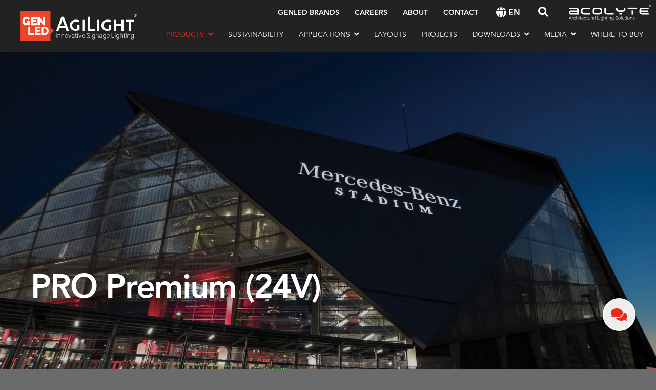

--- FILE ---
content_type: text/html; charset=UTF-8
request_url: https://genledbrands.com/agilight/products/signrayz-pro/
body_size: 18263
content:
<!DOCTYPE html>
<!--[if IE 8]>
<html class="ie ie8" lang="en-US">
<![endif]-->
<!--[if !(IE 7) | !(IE 8)  ]><!-->
<html lang="en-US">
<!--<![endif]-->
<head>
    <meta charset="UTF-8" />
    <meta http-equiv="X-UA-Compatible" content="IE=edge,chrome=1">
    <meta name="viewport" content="width=device-width, initial-scale=1, maximum-scale=1, user-scalable=no" />
    <link rel="profile" href="https://gmpg.org/xfn/11" />
    <link rel="pingback" href="https://genledbrands.com/xmlrpc.php" />
    <meta name='robots' content='index, follow, max-image-preview:large, max-snippet:-1, max-video-preview:-1' />

	<!-- This site is optimized with the Yoast SEO Premium plugin v26.7 (Yoast SEO v26.7) - https://yoast.com/wordpress/plugins/seo/ -->
	<title>PRO Premium Series - AgiLight - AgiLight</title>
<link data-rocket-prefetch href="https://www.youtube.com" rel="dns-prefetch">
<link data-rocket-prefetch href="https://www.gstatic.com" rel="dns-prefetch">
<link data-rocket-prefetch href="https://connect.facebook.net" rel="dns-prefetch">
<link data-rocket-prefetch href="https://static.addtoany.com" rel="dns-prefetch">
<link data-rocket-prefetch href="https://player.vimeo.com" rel="dns-prefetch">
<link data-rocket-prefetch href="https://www.googletagmanager.com" rel="dns-prefetch">
<link data-rocket-prefetch href="https://www.google.com" rel="dns-prefetch"><link rel="preload" data-rocket-preload as="image" href="https://genledbrands.com/wp-content/uploads/2021/03/PRO_TopSlider-2048x956.jpg" fetchpriority="high">
	<meta name="description" content="The PRO Premium Series from AgiLight is a family of premium 24V LED modules that provides superior lighting for any signage installation." />
	<link rel="canonical" href="https://genledbrands.com/agilight/products/signrayz-pro/" />
	<meta property="og:locale" content="en_US" />
	<meta property="og:type" content="article" />
	<meta property="og:title" content="PRO Premium (24V) Archives" />
	<meta property="og:description" content="The PRO Premium Series from AgiLight is a family of premium 24V LED modules that provides superior lighting for any signage installation." />
	<meta property="og:url" content="https://genledbrands.com/agilight/products/signrayz-pro/" />
	<meta property="og:site_name" content="GENLED Brands®" />
	<meta name="twitter:card" content="summary_large_image" />
	<script type="application/ld+json" class="yoast-schema-graph">{"@context":"https://schema.org","@graph":[{"@type":"CollectionPage","@id":"https://genledbrands.com/agilight/products/signrayz-pro/","url":"https://genledbrands.com/agilight/products/signrayz-pro/","name":"PRO Premium Series - AgiLight - GENLED Brands®","isPartOf":{"@id":"https://genledbrands.com/#website"},"primaryImageOfPage":{"@id":"https://genledbrands.com/agilight/products/signrayz-pro/#primaryimage"},"image":{"@id":"https://genledbrands.com/agilight/products/signrayz-pro/#primaryimage"},"thumbnailUrl":"https://genledbrands.com/wp-content/uploads/2024/09/TurnlockPRO_635x540_.png","description":"The PRO Premium Series from AgiLight is a family of premium 24V LED modules that provides superior lighting for any signage installation.","breadcrumb":{"@id":"https://genledbrands.com/agilight/products/signrayz-pro/#breadcrumb"},"inLanguage":"en-US"},{"@type":"ImageObject","inLanguage":"en-US","@id":"https://genledbrands.com/agilight/products/signrayz-pro/#primaryimage","url":"https://genledbrands.com/wp-content/uploads/2024/09/TurnlockPRO_635x540_.png","contentUrl":"https://genledbrands.com/wp-content/uploads/2024/09/TurnlockPRO_635x540_.png","width":635,"height":540},{"@type":"BreadcrumbList","@id":"https://genledbrands.com/agilight/products/signrayz-pro/#breadcrumb","itemListElement":[{"@type":"ListItem","position":1,"name":"All Products","item":"https://genledbrands.com/agilight/products/"},{"@type":"ListItem","position":2,"name":"PRO Premium (24V)"}]},{"@type":"WebSite","@id":"https://genledbrands.com/#website","url":"https://genledbrands.com/","name":"GENLED Brands®","description":"Lighting Your World","potentialAction":[{"@type":"SearchAction","target":{"@type":"EntryPoint","urlTemplate":"https://genledbrands.com/?s={search_term_string}"},"query-input":{"@type":"PropertyValueSpecification","valueRequired":true,"valueName":"search_term_string"}}],"inLanguage":"en-US"}]}</script>
	<!-- / Yoast SEO Premium plugin. -->


<link rel='dns-prefetch' href='//static.addtoany.com' />
<link rel='dns-prefetch' href='//player.vimeo.com' />
<link rel='dns-prefetch' href='//www.googletagmanager.com' />

<link rel="alternate" type="application/rss+xml" title="GENLED Brands® &raquo; Feed" href="https://genledbrands.com/feed/" />
<link rel="alternate" type="application/rss+xml" title="GENLED Brands® &raquo; Comments Feed" href="https://genledbrands.com/comments/feed/" />
<link rel="alternate" type="application/rss+xml" title="GENLED Brands® &raquo; PRO Premium (24V) Category Feed" href="https://genledbrands.com/agilight/products/signrayz-pro/feed/" />
<style id='wp-img-auto-sizes-contain-inline-css' type='text/css'>
img:is([sizes=auto i],[sizes^="auto," i]){contain-intrinsic-size:3000px 1500px}
/*# sourceURL=wp-img-auto-sizes-contain-inline-css */
</style>
<link rel='stylesheet' id='sbi_styles-css' href='https://genledbrands.com/wp-content/plugins/instagram-feed-pro/css/sbi-styles.min.css?ver=6.3.4' type='text/css' media='all' />
<style id='wp-emoji-styles-inline-css' type='text/css'>

	img.wp-smiley, img.emoji {
		display: inline !important;
		border: none !important;
		box-shadow: none !important;
		height: 1em !important;
		width: 1em !important;
		margin: 0 0.07em !important;
		vertical-align: -0.1em !important;
		background: none !important;
		padding: 0 !important;
	}
/*# sourceURL=wp-emoji-styles-inline-css */
</style>
<style id='wp-block-library-inline-css' type='text/css'>
:root{--wp-block-synced-color:#7a00df;--wp-block-synced-color--rgb:122,0,223;--wp-bound-block-color:var(--wp-block-synced-color);--wp-editor-canvas-background:#ddd;--wp-admin-theme-color:#007cba;--wp-admin-theme-color--rgb:0,124,186;--wp-admin-theme-color-darker-10:#006ba1;--wp-admin-theme-color-darker-10--rgb:0,107,160.5;--wp-admin-theme-color-darker-20:#005a87;--wp-admin-theme-color-darker-20--rgb:0,90,135;--wp-admin-border-width-focus:2px}@media (min-resolution:192dpi){:root{--wp-admin-border-width-focus:1.5px}}.wp-element-button{cursor:pointer}:root .has-very-light-gray-background-color{background-color:#eee}:root .has-very-dark-gray-background-color{background-color:#313131}:root .has-very-light-gray-color{color:#eee}:root .has-very-dark-gray-color{color:#313131}:root .has-vivid-green-cyan-to-vivid-cyan-blue-gradient-background{background:linear-gradient(135deg,#00d084,#0693e3)}:root .has-purple-crush-gradient-background{background:linear-gradient(135deg,#34e2e4,#4721fb 50%,#ab1dfe)}:root .has-hazy-dawn-gradient-background{background:linear-gradient(135deg,#faaca8,#dad0ec)}:root .has-subdued-olive-gradient-background{background:linear-gradient(135deg,#fafae1,#67a671)}:root .has-atomic-cream-gradient-background{background:linear-gradient(135deg,#fdd79a,#004a59)}:root .has-nightshade-gradient-background{background:linear-gradient(135deg,#330968,#31cdcf)}:root .has-midnight-gradient-background{background:linear-gradient(135deg,#020381,#2874fc)}:root{--wp--preset--font-size--normal:16px;--wp--preset--font-size--huge:42px}.has-regular-font-size{font-size:1em}.has-larger-font-size{font-size:2.625em}.has-normal-font-size{font-size:var(--wp--preset--font-size--normal)}.has-huge-font-size{font-size:var(--wp--preset--font-size--huge)}.has-text-align-center{text-align:center}.has-text-align-left{text-align:left}.has-text-align-right{text-align:right}.has-fit-text{white-space:nowrap!important}#end-resizable-editor-section{display:none}.aligncenter{clear:both}.items-justified-left{justify-content:flex-start}.items-justified-center{justify-content:center}.items-justified-right{justify-content:flex-end}.items-justified-space-between{justify-content:space-between}.screen-reader-text{border:0;clip-path:inset(50%);height:1px;margin:-1px;overflow:hidden;padding:0;position:absolute;width:1px;word-wrap:normal!important}.screen-reader-text:focus{background-color:#ddd;clip-path:none;color:#444;display:block;font-size:1em;height:auto;left:5px;line-height:normal;padding:15px 23px 14px;text-decoration:none;top:5px;width:auto;z-index:100000}html :where(.has-border-color){border-style:solid}html :where([style*=border-top-color]){border-top-style:solid}html :where([style*=border-right-color]){border-right-style:solid}html :where([style*=border-bottom-color]){border-bottom-style:solid}html :where([style*=border-left-color]){border-left-style:solid}html :where([style*=border-width]){border-style:solid}html :where([style*=border-top-width]){border-top-style:solid}html :where([style*=border-right-width]){border-right-style:solid}html :where([style*=border-bottom-width]){border-bottom-style:solid}html :where([style*=border-left-width]){border-left-style:solid}html :where(img[class*=wp-image-]){height:auto;max-width:100%}:where(figure){margin:0 0 1em}html :where(.is-position-sticky){--wp-admin--admin-bar--position-offset:var(--wp-admin--admin-bar--height,0px)}@media screen and (max-width:600px){html :where(.is-position-sticky){--wp-admin--admin-bar--position-offset:0px}}

/*# sourceURL=wp-block-library-inline-css */
</style><style id='global-styles-inline-css' type='text/css'>
:root{--wp--preset--aspect-ratio--square: 1;--wp--preset--aspect-ratio--4-3: 4/3;--wp--preset--aspect-ratio--3-4: 3/4;--wp--preset--aspect-ratio--3-2: 3/2;--wp--preset--aspect-ratio--2-3: 2/3;--wp--preset--aspect-ratio--16-9: 16/9;--wp--preset--aspect-ratio--9-16: 9/16;--wp--preset--color--black: #000000;--wp--preset--color--cyan-bluish-gray: #abb8c3;--wp--preset--color--white: #ffffff;--wp--preset--color--pale-pink: #f78da7;--wp--preset--color--vivid-red: #cf2e2e;--wp--preset--color--luminous-vivid-orange: #ff6900;--wp--preset--color--luminous-vivid-amber: #fcb900;--wp--preset--color--light-green-cyan: #7bdcb5;--wp--preset--color--vivid-green-cyan: #00d084;--wp--preset--color--pale-cyan-blue: #8ed1fc;--wp--preset--color--vivid-cyan-blue: #0693e3;--wp--preset--color--vivid-purple: #9b51e0;--wp--preset--gradient--vivid-cyan-blue-to-vivid-purple: linear-gradient(135deg,rgb(6,147,227) 0%,rgb(155,81,224) 100%);--wp--preset--gradient--light-green-cyan-to-vivid-green-cyan: linear-gradient(135deg,rgb(122,220,180) 0%,rgb(0,208,130) 100%);--wp--preset--gradient--luminous-vivid-amber-to-luminous-vivid-orange: linear-gradient(135deg,rgb(252,185,0) 0%,rgb(255,105,0) 100%);--wp--preset--gradient--luminous-vivid-orange-to-vivid-red: linear-gradient(135deg,rgb(255,105,0) 0%,rgb(207,46,46) 100%);--wp--preset--gradient--very-light-gray-to-cyan-bluish-gray: linear-gradient(135deg,rgb(238,238,238) 0%,rgb(169,184,195) 100%);--wp--preset--gradient--cool-to-warm-spectrum: linear-gradient(135deg,rgb(74,234,220) 0%,rgb(151,120,209) 20%,rgb(207,42,186) 40%,rgb(238,44,130) 60%,rgb(251,105,98) 80%,rgb(254,248,76) 100%);--wp--preset--gradient--blush-light-purple: linear-gradient(135deg,rgb(255,206,236) 0%,rgb(152,150,240) 100%);--wp--preset--gradient--blush-bordeaux: linear-gradient(135deg,rgb(254,205,165) 0%,rgb(254,45,45) 50%,rgb(107,0,62) 100%);--wp--preset--gradient--luminous-dusk: linear-gradient(135deg,rgb(255,203,112) 0%,rgb(199,81,192) 50%,rgb(65,88,208) 100%);--wp--preset--gradient--pale-ocean: linear-gradient(135deg,rgb(255,245,203) 0%,rgb(182,227,212) 50%,rgb(51,167,181) 100%);--wp--preset--gradient--electric-grass: linear-gradient(135deg,rgb(202,248,128) 0%,rgb(113,206,126) 100%);--wp--preset--gradient--midnight: linear-gradient(135deg,rgb(2,3,129) 0%,rgb(40,116,252) 100%);--wp--preset--font-size--small: 13px;--wp--preset--font-size--medium: 20px;--wp--preset--font-size--large: 36px;--wp--preset--font-size--x-large: 42px;--wp--preset--spacing--20: 0.44rem;--wp--preset--spacing--30: 0.67rem;--wp--preset--spacing--40: 1rem;--wp--preset--spacing--50: 1.5rem;--wp--preset--spacing--60: 2.25rem;--wp--preset--spacing--70: 3.38rem;--wp--preset--spacing--80: 5.06rem;--wp--preset--shadow--natural: 6px 6px 9px rgba(0, 0, 0, 0.2);--wp--preset--shadow--deep: 12px 12px 50px rgba(0, 0, 0, 0.4);--wp--preset--shadow--sharp: 6px 6px 0px rgba(0, 0, 0, 0.2);--wp--preset--shadow--outlined: 6px 6px 0px -3px rgb(255, 255, 255), 6px 6px rgb(0, 0, 0);--wp--preset--shadow--crisp: 6px 6px 0px rgb(0, 0, 0);}:where(.is-layout-flex){gap: 0.5em;}:where(.is-layout-grid){gap: 0.5em;}body .is-layout-flex{display: flex;}.is-layout-flex{flex-wrap: wrap;align-items: center;}.is-layout-flex > :is(*, div){margin: 0;}body .is-layout-grid{display: grid;}.is-layout-grid > :is(*, div){margin: 0;}:where(.wp-block-columns.is-layout-flex){gap: 2em;}:where(.wp-block-columns.is-layout-grid){gap: 2em;}:where(.wp-block-post-template.is-layout-flex){gap: 1.25em;}:where(.wp-block-post-template.is-layout-grid){gap: 1.25em;}.has-black-color{color: var(--wp--preset--color--black) !important;}.has-cyan-bluish-gray-color{color: var(--wp--preset--color--cyan-bluish-gray) !important;}.has-white-color{color: var(--wp--preset--color--white) !important;}.has-pale-pink-color{color: var(--wp--preset--color--pale-pink) !important;}.has-vivid-red-color{color: var(--wp--preset--color--vivid-red) !important;}.has-luminous-vivid-orange-color{color: var(--wp--preset--color--luminous-vivid-orange) !important;}.has-luminous-vivid-amber-color{color: var(--wp--preset--color--luminous-vivid-amber) !important;}.has-light-green-cyan-color{color: var(--wp--preset--color--light-green-cyan) !important;}.has-vivid-green-cyan-color{color: var(--wp--preset--color--vivid-green-cyan) !important;}.has-pale-cyan-blue-color{color: var(--wp--preset--color--pale-cyan-blue) !important;}.has-vivid-cyan-blue-color{color: var(--wp--preset--color--vivid-cyan-blue) !important;}.has-vivid-purple-color{color: var(--wp--preset--color--vivid-purple) !important;}.has-black-background-color{background-color: var(--wp--preset--color--black) !important;}.has-cyan-bluish-gray-background-color{background-color: var(--wp--preset--color--cyan-bluish-gray) !important;}.has-white-background-color{background-color: var(--wp--preset--color--white) !important;}.has-pale-pink-background-color{background-color: var(--wp--preset--color--pale-pink) !important;}.has-vivid-red-background-color{background-color: var(--wp--preset--color--vivid-red) !important;}.has-luminous-vivid-orange-background-color{background-color: var(--wp--preset--color--luminous-vivid-orange) !important;}.has-luminous-vivid-amber-background-color{background-color: var(--wp--preset--color--luminous-vivid-amber) !important;}.has-light-green-cyan-background-color{background-color: var(--wp--preset--color--light-green-cyan) !important;}.has-vivid-green-cyan-background-color{background-color: var(--wp--preset--color--vivid-green-cyan) !important;}.has-pale-cyan-blue-background-color{background-color: var(--wp--preset--color--pale-cyan-blue) !important;}.has-vivid-cyan-blue-background-color{background-color: var(--wp--preset--color--vivid-cyan-blue) !important;}.has-vivid-purple-background-color{background-color: var(--wp--preset--color--vivid-purple) !important;}.has-black-border-color{border-color: var(--wp--preset--color--black) !important;}.has-cyan-bluish-gray-border-color{border-color: var(--wp--preset--color--cyan-bluish-gray) !important;}.has-white-border-color{border-color: var(--wp--preset--color--white) !important;}.has-pale-pink-border-color{border-color: var(--wp--preset--color--pale-pink) !important;}.has-vivid-red-border-color{border-color: var(--wp--preset--color--vivid-red) !important;}.has-luminous-vivid-orange-border-color{border-color: var(--wp--preset--color--luminous-vivid-orange) !important;}.has-luminous-vivid-amber-border-color{border-color: var(--wp--preset--color--luminous-vivid-amber) !important;}.has-light-green-cyan-border-color{border-color: var(--wp--preset--color--light-green-cyan) !important;}.has-vivid-green-cyan-border-color{border-color: var(--wp--preset--color--vivid-green-cyan) !important;}.has-pale-cyan-blue-border-color{border-color: var(--wp--preset--color--pale-cyan-blue) !important;}.has-vivid-cyan-blue-border-color{border-color: var(--wp--preset--color--vivid-cyan-blue) !important;}.has-vivid-purple-border-color{border-color: var(--wp--preset--color--vivid-purple) !important;}.has-vivid-cyan-blue-to-vivid-purple-gradient-background{background: var(--wp--preset--gradient--vivid-cyan-blue-to-vivid-purple) !important;}.has-light-green-cyan-to-vivid-green-cyan-gradient-background{background: var(--wp--preset--gradient--light-green-cyan-to-vivid-green-cyan) !important;}.has-luminous-vivid-amber-to-luminous-vivid-orange-gradient-background{background: var(--wp--preset--gradient--luminous-vivid-amber-to-luminous-vivid-orange) !important;}.has-luminous-vivid-orange-to-vivid-red-gradient-background{background: var(--wp--preset--gradient--luminous-vivid-orange-to-vivid-red) !important;}.has-very-light-gray-to-cyan-bluish-gray-gradient-background{background: var(--wp--preset--gradient--very-light-gray-to-cyan-bluish-gray) !important;}.has-cool-to-warm-spectrum-gradient-background{background: var(--wp--preset--gradient--cool-to-warm-spectrum) !important;}.has-blush-light-purple-gradient-background{background: var(--wp--preset--gradient--blush-light-purple) !important;}.has-blush-bordeaux-gradient-background{background: var(--wp--preset--gradient--blush-bordeaux) !important;}.has-luminous-dusk-gradient-background{background: var(--wp--preset--gradient--luminous-dusk) !important;}.has-pale-ocean-gradient-background{background: var(--wp--preset--gradient--pale-ocean) !important;}.has-electric-grass-gradient-background{background: var(--wp--preset--gradient--electric-grass) !important;}.has-midnight-gradient-background{background: var(--wp--preset--gradient--midnight) !important;}.has-small-font-size{font-size: var(--wp--preset--font-size--small) !important;}.has-medium-font-size{font-size: var(--wp--preset--font-size--medium) !important;}.has-large-font-size{font-size: var(--wp--preset--font-size--large) !important;}.has-x-large-font-size{font-size: var(--wp--preset--font-size--x-large) !important;}
/*# sourceURL=global-styles-inline-css */
</style>

<style id='classic-theme-styles-inline-css' type='text/css'>
/*! This file is auto-generated */
.wp-block-button__link{color:#fff;background-color:#32373c;border-radius:9999px;box-shadow:none;text-decoration:none;padding:calc(.667em + 2px) calc(1.333em + 2px);font-size:1.125em}.wp-block-file__button{background:#32373c;color:#fff;text-decoration:none}
/*# sourceURL=/wp-includes/css/classic-themes.min.css */
</style>
<link rel='stylesheet' id='amazonpolly-css' href='https://genledbrands.com/wp-content/plugins/amazon-polly/public/css/amazonpolly-public.css?ver=1.0.0' type='text/css' media='all' />
<link rel='stylesheet' id='bootstrap-css' href='https://genledbrands.com/wp-content/themes/genled-brands/assets/vendor/bootstrap/css/bootstrap.min.css?ver=6.9' type='text/css' media='all' />
<link rel='stylesheet' id='slick-css' href='https://genledbrands.com/wp-content/themes/genled-brands/assets/vendor/slick/slick.css?ver=6.9' type='text/css' media='all' />
<link rel='stylesheet' id='icomoon-css' href='https://genledbrands.com/wp-content/themes/genled-brands/assets/vendor/icomoon/style.css?ver=1.0.612' type='text/css' media='all' />
<link rel='stylesheet' id='selectric-css' href='https://genledbrands.com/wp-content/themes/genled-brands/assets/vendor/selectric/selectric.css?ver=6.9' type='text/css' media='all' />
<link rel='stylesheet' id='genled-style-css' href='https://genledbrands.com/wp-content/uploads/wp-less/genled-brands/assets/less/style-5208e28712.css' type='text/css' media='all' />
<link rel='stylesheet' id='dflip-style-css' href='https://genledbrands.com/wp-content/plugins/dflip/assets/css/dflip.min.css?ver=2.4.13' type='text/css' media='all' />
<link rel='stylesheet' id='addtoany-css' href='https://genledbrands.com/wp-content/plugins/add-to-any/addtoany.min.css?ver=1.16' type='text/css' media='all' />
<script type="text/javascript" id="addtoany-core-js-before">
/* <![CDATA[ */
window.a2a_config=window.a2a_config||{};a2a_config.callbacks=[];a2a_config.overlays=[];a2a_config.templates={};

//# sourceURL=addtoany-core-js-before
/* ]]> */
</script>
<script type="text/javascript" defer src="https://static.addtoany.com/menu/page.js" id="addtoany-core-js"></script>
<script type="text/javascript" src="https://genledbrands.com/wp-includes/js/jquery/jquery.min.js?ver=3.7.1" id="jquery-core-js"></script>
<script type="text/javascript" src="https://genledbrands.com/wp-includes/js/jquery/jquery-migrate.min.js?ver=3.4.1" id="jquery-migrate-js"></script>
<script type="text/javascript" defer src="https://genledbrands.com/wp-content/plugins/add-to-any/addtoany.min.js?ver=1.1" id="addtoany-jquery-js"></script>
<script type="text/javascript" src="https://genledbrands.com/wp-content/plugins/amazon-polly/public/js/amazonpolly-public.js?ver=1.0.0" id="amazonpolly-js"></script>
<script type="text/javascript" src="https://player.vimeo.com/api/player.js?ver=6.9" id="vimeoapi-js"></script>

<!-- Google tag (gtag.js) snippet added by Site Kit -->
<!-- Google Analytics snippet added by Site Kit -->
<script type="text/javascript" src="https://www.googletagmanager.com/gtag/js?id=GT-TB786KD" id="google_gtagjs-js" async></script>
<script type="text/javascript" id="google_gtagjs-js-after">
/* <![CDATA[ */
window.dataLayer = window.dataLayer || [];function gtag(){dataLayer.push(arguments);}
gtag("set","linker",{"domains":["genledbrands.com"]});
gtag("js", new Date());
gtag("set", "developer_id.dZTNiMT", true);
gtag("config", "GT-TB786KD");
//# sourceURL=google_gtagjs-js-after
/* ]]> */
</script>
<link rel="https://api.w.org/" href="https://genledbrands.com/wp-json/" /><link rel="alternate" title="JSON" type="application/json" href="https://genledbrands.com/wp-json/wp/v2/product_cat/368" /><link rel="EditURI" type="application/rsd+xml" title="RSD" href="https://genledbrands.com/xmlrpc.php?rsd" />
<meta name="generator" content="WordPress 6.9" />
<meta name="generator" content="Site Kit by Google 1.170.0" /><script type="text/javascript" src="https://companysharp.com/js/811600.js" ></script>
<noscript><img src="https://companysharp.com/811600.png" style="display:none;" /></noscript>
<!-- Meta Pixel Code -->
<script type='text/javascript'>
!function(f,b,e,v,n,t,s){if(f.fbq)return;n=f.fbq=function(){n.callMethod?
n.callMethod.apply(n,arguments):n.queue.push(arguments)};if(!f._fbq)f._fbq=n;
n.push=n;n.loaded=!0;n.version='2.0';n.queue=[];t=b.createElement(e);t.async=!0;
t.src=v;s=b.getElementsByTagName(e)[0];s.parentNode.insertBefore(t,s)}(window,
document,'script','https://connect.facebook.net/en_US/fbevents.js');
</script>
<!-- End Meta Pixel Code -->
<script type='text/javascript'>var url = window.location.origin + '?ob=open-bridge';
            fbq('set', 'openbridge', '936601300591796', url);
fbq('init', '936601300591796', {}, {
    "agent": "wordpress-6.9-4.1.5"
})</script><script type='text/javascript'>
    fbq('track', 'PageView', []);
  </script><!-- There is no amphtml version available for this URL. --><link rel="icon" href="https://genledbrands.com/wp-content/uploads/2023/01/cropped-cropped-favicon-32x32.png" sizes="32x32" />
<link rel="icon" href="https://genledbrands.com/wp-content/uploads/2023/01/cropped-cropped-favicon-192x192.png" sizes="192x192" />
<link rel="apple-touch-icon" href="https://genledbrands.com/wp-content/uploads/2023/01/cropped-cropped-favicon-180x180.png" />
<meta name="msapplication-TileImage" content="https://genledbrands.com/wp-content/uploads/2023/01/cropped-cropped-favicon-270x270.png" />
    
    <!--[if lt IE 9]>
        <script src="https://oss.maxcdn.com/html5shiv/3.7.2/html5shiv.min.js"></script>
        <script src="https://oss.maxcdn.com/respond/1.4.2/respond.min.js"></script>
    <![endif]-->
    <!--<script type="text/javascript" src="//s7.addthis.com/js/300/addthis_widget.js#pubid=ra-6051e4ad4d592f0e"></script>-->
<link rel='stylesheet' id='contact-form-7-css' href='https://genledbrands.com/wp-content/plugins/contact-form-7/includes/css/styles.css?ver=6.1.4' type='text/css' media='all' />
<meta name="generator" content="WP Rocket 3.20.2" data-wpr-features="wpr_preconnect_external_domains wpr_oci wpr_preload_links wpr_desktop" /></head>

<body class="archive tax-product_cat term-signrayz-pro term-368 wp-theme-genled-brands brand-agilight">
	<div  class="wrapper">

        
                                <div  class="header-wrapper header-wrapper-agilight">
                <nav class="navbar navbar-expand-lg navbar-light site-main-menu">
                    <div class="container-fluid">
                                                    <a class="logo" href="https://genledbrands.com/agilight/"><img src="https://genledbrands.com/wp-content/uploads/2024/02/AgiLight_logo_RedWhite.svg" alt="" class="img-fluid" width="227" height="60"></a>
                                                <div class="header-right d-flex">
                            <div class="d-block d-lg-none language-switch">
                                                                <span>en</span>
                                <div class="language-dropdown"><div class="gtranslate_wrapper" id="gt-wrapper-16941786"></div></div>
                            </div>
                            <button class="navbar-toggler collapsed" type="button" data-bs-toggle="collapse" data-bs-target="#main-menu" aria-controls="main-menu" aria-expanded="false" aria-label="Toggle navigation">
                                <span class="icon-bar"></span>
                                <span class="icon-bar"></span>
                                <span class="icon-bar"></span>
                            </button>
                        </div>
                        <div class="collapse navbar-collapse flex-grow-0" id="main-menu">
                            <div class="header-top d-flex align-items-center">
                                <ul id="menu-secondary-menu-agilight" class="navbar-nav clearfix"><li id="menu-item-3012" class="menu-item menu-item-type-post_type menu-item-object-page menu-item-home menu-item-3012"><a href="https://genledbrands.com/"><span>GENLED Brands</span></a></li>
<li id="menu-item-110366" class="menu-item menu-item-type-post_type menu-item-object-page menu-item-110366"><a href="https://genledbrands.com/careers/"><span>Careers</span></a></li>
<li id="menu-item-171" class="menu-item menu-item-type-post_type menu-item-object-page menu-item-171"><a href="https://genledbrands.com/agilight/about/"><span>About</span></a></li>
<li id="menu-item-2971" class="menu-item menu-item-type-post_type menu-item-object-page menu-item-2971"><a href="https://genledbrands.com/agilight/contact/"><span>Contact</span></a></li>
</ul>                                <div class="language-switch">
                                                                        <span>en</span>
                                    <div class="language-dropdown"><div class="gtranslate_wrapper" id="gt-wrapper-87720185"></div></div>
                                </div>
                                <div class="search-form-block">
                                    <button type="button" class="search-form-trigger"><span class="icon-search"></span></button>
                                    <div class="search-form">
		<form role="search" method="get" action="https://genledbrands.com/">
		<div class="form-item clearfix">
			<input type="search" name="s" value="" placeholder="Search" autocomplete="off">
			<button type="submit"><span class="icon-search"></span></button>
		</div>
		<input type="hidden" name="brand" value="agilight">
	</form>
</div>                                </div>
                                                                    <a href="https://genledbrands.com/acolyte/" class="header-logo header-logo-acolyte d-flex align-items-center justify-content-center"><img src="https://genledbrands.com/wp-content/themes/genled-brands/assets/images/acolyte.svg" alt="" class="img-fluid" width="113" height="36"></a>
                                                            </div>
                            <ul id="nav" class="navbar-nav ms-auto clearfix"><li id="menu-item-155" class="menu-item menu-item-type-post_type menu-item-object-page current-menu-ancestor current-menu-parent current_page_parent current_page_ancestor menu-item-has-children menu-item-155"><a href="https://genledbrands.com/agilight/products/"><span>Products</span></a>
<ul class="sub-menu">
	<li id="menu-item-181137" class="menu-item menu-item-type-taxonomy menu-item-object-product_cat menu-item-181137"><a href="https://genledbrands.com/agilight/products/endurance/"><span>Endurance Series (24V)</span></a></li>
	<li id="menu-item-3173" class="menu-item menu-item-type-taxonomy menu-item-object-product_cat menu-item-3173"><a href="https://genledbrands.com/agilight/products/lyteseries/"><span>Lyte Series (12V/24V)</span></a></li>
	<li id="menu-item-3171" class="menu-item menu-item-type-taxonomy menu-item-object-product_cat menu-item-3171"><a href="https://genledbrands.com/agilight/products/ultra/"><span>ULTRA Series (12V)</span></a></li>
	<li id="menu-item-3172" class="menu-item menu-item-type-taxonomy menu-item-object-product_cat current-menu-item menu-item-3172"><a href="https://genledbrands.com/agilight/products/signrayz-pro/" aria-current="page"><span>PRO Premium (24V)</span></a></li>
	<li id="menu-item-3174" class="menu-item menu-item-type-taxonomy menu-item-object-product_cat menu-item-3174"><a href="https://genledbrands.com/agilight/products/talexxchain/"><span>P-Series (12V)</span></a></li>
	<li id="menu-item-3178" class="menu-item menu-item-type-taxonomy menu-item-object-product_cat menu-item-3178"><a href="https://genledbrands.com/agilight/products/retrofit/"><span>Retrofit (12V/24V)</span></a></li>
	<li id="menu-item-14022" class="menu-item menu-item-type-taxonomy menu-item-object-product_cat menu-item-14022"><a href="https://genledbrands.com/agilight/products/flexrayz-neon/"><span>FlexRayz Neon (24V)</span></a></li>
	<li id="menu-item-33529" class="menu-item menu-item-type-taxonomy menu-item-object-product_cat menu-item-33529"><a href="https://genledbrands.com/agilight/products/controls/"><span>Controls</span></a></li>
	<li id="menu-item-23979" class="menu-item menu-item-type-taxonomy menu-item-object-product_cat menu-item-23979"><a href="https://genledbrands.com/agilight/products/optirayz/"><span>OptiRayz (24V)</span></a></li>
	<li id="menu-item-3179" class="menu-item menu-item-type-taxonomy menu-item-object-product_cat menu-item-3179"><a href="https://genledbrands.com/agilight/products/led-power-supplies/"><span>LED Power Supplies</span></a></li>
	<li id="menu-item-3180" class="menu-item menu-item-type-taxonomy menu-item-object-product_cat menu-item-3180"><a href="https://genledbrands.com/agilight/products/agilight-legacy-products/"><span>Legacy Products</span></a></li>
</ul>
</li>
<li id="menu-item-39183" class="menu-item menu-item-type-post_type menu-item-object-page menu-item-39183"><a href="https://genledbrands.com/agilight/sustainability-2/"><span>Sustainability</span></a></li>
<li id="menu-item-156" class="menu-item menu-item-type-post_type menu-item-object-page menu-item-has-children menu-item-156"><a href="https://genledbrands.com/agilight/applications/"><span>Applications</span></a>
<ul class="sub-menu">
	<li id="menu-item-3181" class="menu-item menu-item-type-post_type menu-item-object-application menu-item-3181"><a href="https://genledbrands.com/agilight/applications/channel-letters/"><span>Channel letters</span></a></li>
	<li id="menu-item-3182" class="menu-item menu-item-type-post_type menu-item-object-application menu-item-3182"><a href="https://genledbrands.com/agilight/applications/halo-lit/"><span>Halo Lit</span></a></li>
	<li id="menu-item-3183" class="menu-item menu-item-type-post_type menu-item-object-application menu-item-3183"><a href="https://genledbrands.com/agilight/applications/sign-cabinets/"><span>Sign Cabinets</span></a></li>
	<li id="menu-item-3184" class="menu-item menu-item-type-post_type menu-item-object-application menu-item-3184"><a href="https://genledbrands.com/agilight/applications/light-boxes/"><span>Light Boxes</span></a></li>
	<li id="menu-item-3185" class="menu-item menu-item-type-post_type menu-item-object-application menu-item-3185"><a href="https://genledbrands.com/agilight/applications/accent-lighting/"><span>Accent Lighting</span></a></li>
	<li id="menu-item-3197" class="menu-item menu-item-type-post_type menu-item-object-application menu-item-3197"><a href="https://genledbrands.com/agilight/applications/fluorescent-retrofit/"><span>Fluorescent retrofit</span></a></li>
</ul>
</li>
<li id="menu-item-157" class="menu-item menu-item-type-post_type menu-item-object-page menu-item-157"><a href="https://genledbrands.com/agilight/layouts/"><span>Layouts</span></a></li>
<li id="menu-item-158" class="menu-item menu-item-type-post_type menu-item-object-page menu-item-158"><a href="https://genledbrands.com/agilight/projects/"><span>Projects</span></a></li>
<li id="menu-item-159" class="menu-item menu-item-type-post_type menu-item-object-page menu-item-has-children menu-item-159"><a href="https://genledbrands.com/agilight/downloads/"><span>Downloads</span></a>
<ul class="sub-menu">
	<li id="menu-item-2904" class="menu-item menu-item-type-post_type menu-item-object-page menu-item-2904"><a href="https://genledbrands.com/agilight/downloads/"><span>Product Downloads</span></a></li>
	<li id="menu-item-164" class="menu-item menu-item-type-post_type menu-item-object-page menu-item-164"><a href="https://genledbrands.com/agilight/downloads/catalogs/"><span>Catalogs</span></a></li>
	<li id="menu-item-3478" class="menu-item menu-item-type-post_type menu-item-object-page menu-item-3478"><a href="https://genledbrands.com/agilight/downloads/warranty-information/"><span>Warranty Information</span></a></li>
</ul>
</li>
<li id="menu-item-167" class="menu-item menu-item-type-post_type menu-item-object-page menu-item-has-children menu-item-167"><a href="https://genledbrands.com/agilight/media/"><span>Media</span></a>
<ul class="sub-menu">
	<li id="menu-item-2897" class="menu-item menu-item-type-post_type menu-item-object-page menu-item-2897"><a href="https://genledbrands.com/agilight/media/videos/"><span>Videos</span></a></li>
	<li id="menu-item-2896" class="menu-item menu-item-type-post_type menu-item-object-page menu-item-2896"><a href="https://genledbrands.com/agilight/media/news/"><span>News</span></a></li>
	<li id="menu-item-2895" class="menu-item menu-item-type-post_type menu-item-object-page menu-item-2895"><a href="https://genledbrands.com/agilight/media/blog/"><span>Blog</span></a></li>
</ul>
</li>
<li id="menu-item-3348" class="menu-item menu-item-type-post_type menu-item-object-page menu-item-3348"><a href="https://genledbrands.com/agilight/where-to-buy/"><span>Where to Buy</span></a></li>
</ul>                            <div class="d-block d-lg-none">
                                <ul id="menu-secondary-menu-agilight-1" class="navbar-nav clearfix"><li class="menu-item menu-item-type-post_type menu-item-object-page menu-item-home menu-item-3012"><a href="https://genledbrands.com/"><span>GENLED Brands</span></a></li>
<li class="menu-item menu-item-type-post_type menu-item-object-page menu-item-110366"><a href="https://genledbrands.com/careers/"><span>Careers</span></a></li>
<li class="menu-item menu-item-type-post_type menu-item-object-page menu-item-171"><a href="https://genledbrands.com/agilight/about/"><span>About</span></a></li>
<li class="menu-item menu-item-type-post_type menu-item-object-page menu-item-2971"><a href="https://genledbrands.com/agilight/contact/"><span>Contact</span></a></li>
</ul>                            </div>
                        </div>
                    </div>
                </nav>
            </div>
                
<div  class="page-builder-section section-single-hero">
	<div  class="image" style="background-image: url('https://genledbrands.com/wp-content/uploads/2021/03/PRO_TopSlider-2048x956.jpg');"><span></span></div>
	<div  class="text">
		<div  class="container">
			<h1>PRO Premium (24V)</h1>		</div>
	</div>
</div>

<div  class="page-builder-section application-single-content">
	<div  class="container">
		<div class="page-body clearfix">
			<p>The PRO Premium Series is a family of premium 24V LED modules that provides superior lighting for any signage installation. Featuring our VersaLenz<sup>®</sup> advanced optics and Capzul<sup>®</sup> waterproof technology, the PRO Premium Series offers amazing standard or high-output light options and top-of-the-line weather protection. Great solutions for channel letters or box and cabinet signs, PRO Premium modules are available in five Static Colors or Static White CCTs ranging from 3000K to 7100K.</p>
		</div>
	</div>
</div>

<div  class="page-builder-section section-breadcrumbs">
    <div  class="container">
        <div id="breadcrumbs"><span><span><a href="https://genledbrands.com/agilight/products/">All Products</a></span> / <span class="breadcrumb_last" aria-current="page">PRO Premium (24V)</span></span></div>    </div>
</div>
<div  class="page-builder-section section-category-page">
    <div  class="container container-xl">
        <div class="layout-2cols-left d-md-flex justify-content-between">
            <div class="layout-2cols-sidebar">
            	<div class="d-block d-lg-none filters-toggle">
                    <h4>Filters <span class="icon-arrow-down"></span></h4>
                </div>
                <div class="sidebar-filters">
                	<form action="https://genledbrands.com/agilight/product/agilight-turnlock-pro/" method="post" id="product-cat-filters-form">
                		<button type="button" class="button mb-4 reset-form">Reset</button><div class="product-cat-filters"><div class="filters-block"><h4>Type</h4><div class="filters-content"><div class="filters-2cols d-flex flex-wrap"><div class="item"><input type="checkbox" name="filters[product_type][]" value="650" id="product_type_650"><label for="product_type_650">Static White</label></div><div class="item"><input type="checkbox" name="filters[product_type][]" value="825" id="product_type_825"><label for="product_type_825">Color</label></div></div></div></div><div class="filters-block"><h4>Voltage</h4><div class="filters-content"><div class="filters-2cols d-flex flex-wrap"><div class="item"><input type="checkbox" name="filters[product_voltage][]" value="160" id="product_voltage_160"><label for="product_voltage_160">24V</label></div></div></div></div><div class="filters-block"><h4>CCT/Color</h4><div class="filters-content"><div class="filters-2cols d-flex flex-wrap"><div class="item"><input type="checkbox" name="filters[product_cct][]" value="265" id="product_cct_265"><label for="product_cct_265">3000K</label></div><div class="item"><input type="checkbox" name="filters[product_cct][]" value="267" id="product_cct_267"><label for="product_cct_267">4000K</label></div><div class="item"><input type="checkbox" name="filters[product_cct][]" value="281" id="product_cct_281"><label for="product_cct_281">5000K</label></div><div class="item"><input type="checkbox" name="filters[product_cct][]" value="378" id="product_cct_378"><label for="product_cct_378">6500K</label></div><div class="item"><input type="checkbox" name="filters[product_cct][]" value="381" id="product_cct_381"><label for="product_cct_381">7100K</label></div><div class="item"><input type="checkbox" name="filters[product_cct][]" value="277" id="product_cct_277"><label for="product_cct_277">Red</label></div><div class="item"><input type="checkbox" name="filters[product_cct][]" value="278" id="product_cct_278"><label for="product_cct_278">Green</label></div><div class="item"><input type="checkbox" name="filters[product_cct][]" value="279" id="product_cct_279"><label for="product_cct_279">Blue</label></div><div class="item"><input type="checkbox" name="filters[product_cct][]" value="383" id="product_cct_383"><label for="product_cct_383">Ruby Red</label></div><div class="item"><input type="checkbox" name="filters[product_cct][]" value="385" id="product_cct_385"><label for="product_cct_385">Yellow</label></div></div></div></div></div>                		<div class="filters-block">
		                    <h4>Categories</h4>
		                    		                    <div class="filters-content">
			                    <ul>
			                        			                            <li>
			                            	<a href="https://genledbrands.com/agilight/products/endurance/">Endurance Series (24V)</a>
			                            				                            </li>
			                        			                            <li>
			                            	<a href="https://genledbrands.com/agilight/products/lyteseries/">Lyte Series (12V/24V)</a>
			                            				                            </li>
			                        			                            <li>
			                            	<a href="https://genledbrands.com/agilight/products/ultra/">ULTRA Series (12V)</a>
			                            				                            </li>
			                        			                            <li>
			                            	<a href="https://genledbrands.com/agilight/products/signrayz-pro/" class="active">PRO Premium (24V)</a>
			                            				                            </li>
			                        			                            <li>
			                            	<a href="https://genledbrands.com/agilight/products/talexxchain/">P-Series (12V)</a>
			                            				                            </li>
			                        			                            <li>
			                            	<a href="https://genledbrands.com/agilight/products/retrofit/">Retrofit (12V/24V)</a>
			                            				                            </li>
			                        			                            <li>
			                            	<a href="https://genledbrands.com/agilight/products/flexrayz-neon/">FlexRayz Neon (24V)</a>
			                            				                            </li>
			                        			                            <li>
			                            	<a href="https://genledbrands.com/agilight/products/controls/">Controls</a>
			                            				                            </li>
			                        			                            <li>
			                            	<a href="https://genledbrands.com/agilight/products/optirayz/">OptiRayz (24V)</a>
			                            				                            </li>
			                        			                            <li>
			                            	<a href="https://genledbrands.com/agilight/products/led-power-supplies/">LED Power Supplies</a>
			                            				                            </li>
			                        			                    </ul>
			                </div>
		                    		                </div>
	                    
	                    <div class="filters-actions d-flex">
	                    	<div class="filters-search">
		                        <input class="textfield" name="search" type="search" id="filters-search-input" placeholder="Search">
		                    </div>
	                    	<div>
		                    	<button type="submit" class="button">Apply</button>
		                    </div>
	                    </div>
	                    <input type="hidden" name="action" value="products_search_filters">
	                    <input type="hidden" name="brand" value="agilight">
	                    <input type="hidden" name="cat" value="368">
												<input type="hidden" name="products_search_filters_nonce" value="a75b941cff" />
	                </form>
                </div>
            </div>
            <div class="layout-2cols-main">
            	<div class="category-page-main products-list d-flex flex-wrap">
	            						<div class="products-list__item__wrapper" data-groups="signrayz-pro retrofit">
    <div class="products-list__item">
        <div class="image">
            <span style="background-image: url(https://genledbrands.com/wp-content/uploads/2024/09/TurnlockPRO_635x540_-300x255.png)"></span>            <a href="https://genledbrands.com/agilight/product/agilight-turnlock-pro/"></a>
            <div class="hover d-flex flex-column">
                <div>
                                            <p>Build custom 24V LED light bars on the fly<br />
Best-in-class efficacy of 170 lm/W<br />
Constant Current IC design<br />
Single- and double-sided options<br />
6500K (other CCTs upon request)<br />
Versalenz® advance optics<br />
9-year warranty</p>
                                    </div>
                                    <p class="mt-auto"><a href="https://genledbrands.com/wp-content/uploads/2024/08/AgiLight_SpecSheet_TurnlockPRO_20SEP2024.pdf" target="_blank">Specification Sheet</a></p>
                            </div>
        </div>
        <h3><a href="https://genledbrands.com/agilight/product/agilight-turnlock-pro/">AgiLight Turnlock PRO</a></h3>
    </div>
</div><div class="products-list__item__wrapper" data-groups="signrayz-pro">
    <div class="products-list__item">
        <div class="image">
            <span style="background-image: url(https://genledbrands.com/wp-content/uploads/2021/04/ProPremium4_635x540_A4-300x255.png)"></span>            <a href="https://genledbrands.com/agilight/product/pro-premium-4-xo/"></a>
            <div class="hover d-flex flex-column">
                <div>
                                            <p>5 CCTs (3000K-7100K)<br />
142.8 lm/W @ 6500K<br />
300 lm/module<br />
19.7 in. (500 mm) spacing<br />
IP68 rating</p>
                                    </div>
                                    <p class="mt-auto"><a href="https://genledbrands.com/wp-content/uploads/2023/10/AgiLight_SpecSheet_ProPremium4XO_10JAN2025.pdf" target="_blank">Specification Sheet</a></p>
                            </div>
        </div>
        <h3><a href="https://genledbrands.com/agilight/product/pro-premium-4-xo/">PRO Premium 4 XO</a></h3>
    </div>
</div><div class="products-list__item__wrapper" data-groups="signrayz-pro">
    <div class="products-list__item">
        <div class="image">
            <span style="background-image: url(https://genledbrands.com/wp-content/uploads/2021/04/ProPremium4_635x540_A4-300x255.png)"></span>            <a href="https://genledbrands.com/agilight/product/pro-premium-4-ho/"></a>
            <div class="hover d-flex flex-column">
                <div>
                                            <p>5 CCTs (3000K-7100K)<br />
146.8 lm/W @ 6500K<br />
190-200 lm/module<br />
12 in. (300 mm) spacing<br />
IP68 rating</p>
                                    </div>
                                    <p class="mt-auto"><a href="https://genledbrands.com/wp-content/uploads/2021/04/AgiLight_SpecSheet_ProPremium4HO_10JAN2025.pdf" target="_blank">Specification Sheet</a></p>
                            </div>
        </div>
        <h3><a href="https://genledbrands.com/agilight/product/pro-premium-4-ho/">PRO Premium 4 HO</a></h3>
    </div>
</div><div class="products-list__item__wrapper" data-groups="signrayz-pro">
    <div class="products-list__item">
        <div class="image">
            <span style="background-image: url(https://genledbrands.com/wp-content/uploads/2021/04/ProPremium4_635x540_A4-300x255.png)"></span>            <a href="https://genledbrands.com/agilight/product/pro-premium-4/"></a>
            <div class="hover d-flex flex-column">
                <div>
                                            <p>5 CCTs (3000K-7100K)<br />
164.7 lm/W @ 6500K<br />
133-140 lm/module<br />
8 in. (200 mm) spacing<br />
IP68 rating</p>
                                    </div>
                                    <p class="mt-auto"><a href="https://genledbrands.com/wp-content/uploads/2021/04/AgiLight_SpecSheet_ProPremium4_10JAN2025.pdf" target="_blank">Specification Sheet</a></p>
                            </div>
        </div>
        <h3><a href="https://genledbrands.com/agilight/product/pro-premium-4/">PRO Premium 4</a></h3>
    </div>
</div><div class="products-list__item__wrapper" data-groups="signrayz-pro">
    <div class="products-list__item">
        <div class="image">
            <span style="background-image: url(https://genledbrands.com/wp-content/uploads/2021/04/ProPremium2_635x540_A4-300x255.png)"></span>            <a href="https://genledbrands.com/agilight/product/pro-premium-2-ho/"></a>
            <div class="hover d-flex flex-column">
                <div>
                                            <p>5 CCTs (3000K-7100K)<br />
163.3 lm/W @ 6500K<br />
76-80 lm/module<br />
8 in. (200 mm) spacing<br />
IP68 rating</p>
                                    </div>
                                    <p class="mt-auto"><a href="https://genledbrands.com/wp-content/uploads/2021/04/AgiLight_SpecSheet_ProPremium2HO_10JAN2025.pdf" target="_blank">Specification Sheet</a></p>
                            </div>
        </div>
        <h3><a href="https://genledbrands.com/agilight/product/pro-premium-2-ho/">PRO Premium 2 HO</a></h3>
    </div>
</div><div class="products-list__item__wrapper" data-groups="signrayz-pro">
    <div class="products-list__item">
        <div class="image">
            <span style="background-image: url(https://genledbrands.com/wp-content/uploads/2021/04/ProPremium2_635x540_A4-300x255.png)"></span>            <a href="https://genledbrands.com/agilight/product/pro-premium-2/"></a>
            <div class="hover d-flex flex-column">
                <div>
                                            <p>5 CCTs (3000K-7100K)<br />
175 lm/W @ 6500K<br />
33-35 lm/module<br />
6 in. (150 mm) spacing<br />
IP68 rating</p>
                                    </div>
                                    <p class="mt-auto"><a href="https://genledbrands.com/wp-content/uploads/2021/04/AgiLight_SpecSheet_ProPremium2_10JAN2025.pdf" target="_blank">Specification Sheet</a></p>
                            </div>
        </div>
        <h3><a href="https://genledbrands.com/agilight/product/pro-premium-2/">PRO Premium 2</a></h3>
    </div>
</div><div class="products-list__item__wrapper" data-groups="signrayz-pro">
    <div class="products-list__item">
        <div class="image">
            <span style="background-image: url(https://genledbrands.com/wp-content/uploads/2021/04/ProPremiumPRO2-24-SO-RED-150-A_635x540_A4-300x255.png)"></span>            <a href="https://genledbrands.com/agilight/product/pro-premium-2-color/"></a>
            <div class="hover d-flex flex-column">
                <div>
                                            <p>5 stunning static colors<br />
6 in. (150 mm) spacing<br />
IP68 rating<br />
Lumen output varies by color</p>
                                    </div>
                                    <p class="mt-auto"><a href="https://genledbrands.com/wp-content/uploads/2021/04/AgiLight_SpecSheet_ProPremium2Color_22JUL2024.pdf" target="_blank">Specification Sheet</a></p>
                            </div>
        </div>
        <h3><a href="https://genledbrands.com/agilight/product/pro-premium-2-color/">PRO Premium 2 Color</a></h3>
    </div>
</div>				</div>
        	</div>
        </div>
    </div>
</div>

<script type="text/javascript">
   var distributors_states = '{"africa":{"dz":{"name":"Algeria"},"ao":{"name":"Angola"},"bj":{"name":"Benin"},"bw":{"name":"Botswana"},"bf":{"name":"Burkina Faso"},"bi":{"name":"Burundi"},"cm":{"name":"Cameroon"},"cf":{"name":"Central African Rep."},"td":{"name":"Chad"},"cg":{"name":"Congo"},"ci":{"name":"C\u00f4te d&#180;Ivoire"},"cd":{"name":"Dem. Rep. Congo"},"dj":{"name":"Djibouti"},"gq":{"name":"Eq. Guinea"},"er":{"name":"Eritrea"},"et":{"name":"Ethiopia"},"ga":{"name":"Gabon"},"gm":{"name":"Gambia"},"gh":{"name":"Ghana"},"gn":{"name":"Guinea"},"gw":{"name":"Guinea-Bissau"},"ke":{"name":"Kenya"},"ls":{"name":"Lesotho"},"lr":{"name":"Liberia"},"ly":{"name":"Libya"},"mg":{"name":"Madagascar"},"mw":{"name":"Malawi"},"ml":{"name":"Mali"},"mr":{"name":"Mauritania"},"ma":{"name":"Morocco"},"mz":{"name":"Mozambique"},"na":{"name":"Namibia"},"ne":{"name":"Niger"},"ng":{"name":"Nigeria"},"north-africa":{"name":"North Africa"},"rw":{"name":"Rwanda"},"ss":{"name":"S. Sudan"},"sn":{"name":"Senegal"},"sl":{"name":"Sierra Leone"},"so":{"name":"Somalia"},"xs":{"name":"Somaliland"},"za":{"name":"South Africa"},"sd":{"name":"Sudan"},"sz":{"name":"Swaziland"},"tz":{"name":"Tanzania"},"tg":{"name":"Togo"},"tn":{"name":"Tunisia"},"ug":{"name":"Uganda"},"eh":{"name":"W. Sahara"},"zm":{"name":"Zambia"},"zw":{"name":"Zimbabwe"}},"asia":{"af":{"name":"Afghanistan"},"bd":{"name":"Bangladesh"},"bt":{"name":"Bhutan"},"kh":{"name":"Cambodia"},"cn":{"name":"China"},"hk":{"name":"Hong Kong"},"in":{"name":"India"},"kz-asia":{"name":"Kazakhstan"},"kr":{"name":"Korea"},"kg":{"name":"Kyrgyzstan"},"la":{"name":"Lao PDR"},"mn":{"name":"Mongolia"},"myanmar":{"name":"Myanmar"},"np":{"name":"Nepal"},"pk":{"name":"Pakistan"},"sg":{"name":"Singapore"},"lk":{"name":"Sri Lanka"},"tj":{"name":"Tajikistan"},"th":{"name":"Thailand"},"tm":{"name":"Turkmenistan"},"uz":{"name":"Uzbekistan"},"vn":{"name":"Vietnam"}},"central-america":{"bz":{"name":"Belize"},"cr":{"name":"Costa Rica"},"sv":{"name":"El Salvador"},"gt":{"name":"Guatemala"},"hn":{"name":"Honduras"},"ni":{"name":"Nicaragua"},"pa":{"name":"Panama"}},"europe":{"al":{"name":"Albania"},"ad":{"name":"Andorra"},"am":{"name":"Armenia"},"at":{"name":"Austria"},"by":{"name":"Belarus"},"be":{"name":"Belgium"},"ba":{"name":"Bosnia and Herzegovina"},"bg":{"name":"Bulgaria"},"hr":{"name":"Croatia"},"cy":{"name":"Cyprus"},"cz":{"name":"Czech Republic"},"dk":{"name":"Denmark"},"ee":{"name":"Estonia"},"fi":{"name":"Finland"},"fr":{"name":"France"},"ge":{"name":"Georgia"},"de":{"name":"Germany"},"gr":{"name":"Greece"},"hu":{"name":"Hungary"},"is":{"name":"Iceland"},"ie":{"name":"Ireland"},"it":{"name":"Italy"},"kz":{"name":"Kazakhstan"},"lv":{"name":"Latvia"},"li":{"name":"Liechtenstein"},"lt":{"name":"Lithuania"},"lu":{"name":"Luxembourg"},"mt":{"name":"Malta"},"md":{"name":"Moldova"},"mc":{"name":"Monaco"},"me":{"name":"Montenegro"},"nl":{"name":"Netherlands"},"mk":{"name":"North Macedonia"},"no":{"name":"Norway"},"pl":{"name":"Poland"},"pt":{"name":"Portugal"},"ro":{"name":"Romania"},"ru":{"name":"Russia"},"sm":{"name":"San Marino"},"rs":{"name":"Serbia"},"sk":{"name":"Slovakia"},"si":{"name":"Slovenia"},"es":{"name":"Spain"},"se":{"name":"Sweden"},"ch":{"name":"Switzerland"},"tr":{"name":"Turkey"},"ua":{"name":"Ukraine"},"gb":{"name":"United Kingdom"},"va":{"name":"Vatican City"}},"middle-east":{"az":{"name":"Azerbaijan"},"bh":{"name":"Bahrain"},"eg":{"name":"Egypt"},"ir":{"name":"Iran"},"iq":{"name":"Iraq"},"il":{"name":"Israel"},"jo":{"name":"Jordan"},"kw":{"name":"Kuwait"},"lb":{"name":"Lebanon"},"om":{"name":"Oman"},"qa":{"name":"Qatar"},"sa":{"name":"Saudi Arabia"},"ae":{"name":"UAE"},"ye":{"name":"Yemen"}},"north-america":{"ca":{"name":"Canada","states":{"ca-ab":"Alberta","ca-bc":"British Columbia","ca-mb":"Manitoba","ca-nb":"New Brunswick","ca-nl":"Newfoundland and Labrador","ca-nt":"Northwest Territories","ca-ns":"Nova Scotia","ca-nu":"Nunavut","ca-on":"Ontario","ca-qc":"Quebec","ca-sk":"Saskatchewan","ca-yt":"Yukon"}},"do":{"name":"Dominican Republic"},"gl":{"name":"Greenland"},"ht":{"name":"Haiti"},"mx":{"name":"Mexico"},"tt":{"name":"Trinidad and Tobago"},"us":{"name":"United States","states":{"us-al":"Alabama","us-ak":"Alaska","us-az":"Arizona","us-ar":"Arkansas","us-ca":"California","us-co":"Colorado","us-ct":"Connecticut","us-de":"Delaware","us-dc":"District of Columbia","us-fl":"Florida","us-ga":"Georgia","us-hi":"Hawaii","us-id":"Idaho","us-il":"Illinois","us-in":"Indiana","us-ia":"Iowa","us-ks":"Kansas","us-ky":"Kentucky","us-la":"Louisiana","us-me":"Maine","us-md":"Maryland","us-ma":"Massachusetts","us-mi":"Michigan","us-mn":"Minnesota","us-ms":"Mississippi","us-mo":"Missouri","us-mt":"Montana","us-ne":"Nebraska","us-nv":"Nevada","us-nh":"New Hampshire","us-nj":"New Jersey","us-nm":"New Mexico","us-ny":"New York","us-nc":"North Carolina","us-nd":"North Dakota","us-oh":"Ohio","us-ok":"Oklahoma","us-or":"Oregon","us-pa":"Pennsylvania","us-ri":"Rhode Island","us-sc":"South Carolina","us-sd":"South Dakota","us-tn":"Tennessee","us-tx":"Texas","us-ut":"Utah","us-vt":"Vermont","us-va":"Virginia","us-wa":"Washington","us-wv":"West Virginia","us-wi":"Wisconsin","us-wy":"Wyoming"}}},"pacific-rim":{"au":{"name":"Australia"},"bn-pacific-rim":{"name":"Brunei"},"id":{"name":"Indonesia"},"jp":{"name":"Japan"},"my":{"name":"Malaysia"},"nz":{"name":"New Zealand"},"pg":{"name":"Papua New Guinea"},"ph":{"name":"Philippines"},"tw":{"name":"Taiwan"}},"south-america":{"ar":{"name":"Argentina"},"bo":{"name":"Bolivia"},"br":{"name":"Brazil"},"cl":{"name":"Chile"},"co":{"name":"Colombia"},"ec":{"name":"Ecuador"},"gf":{"name":"French Guiana"},"gy":{"name":"Guyana"},"py":{"name":"Paraguay"},"pe":{"name":"Peru"},"sr":{"name":"Suriname"},"uy":{"name":"Uruguay"},"ve":{"name":"Venezuela"}}}';
</script>
<div  class="page-builder-section section-agent_finder">
    <div  class="container">
		<div class="agent-finder-ql">
			<div class="image"></div>
			<div class="agent-finder-block">
				<form action="https://genledbrands.com/agilight/where-to-buy/" method="get">
					<div class="d-lg-flex justify-content-between align-items-center">
						<div class="text">
							<h3>Where To Buy</h3>
						</div>
						<div class="row">
							<div class="col-12 col-sm-4">
	    						<div class="form-item">
	    							<select name="region" class="agent-region">
	    								<option value="">Region</option>
	    									                                        <option value="africa">Africa</option>
	                                    	                                        <option value="asia">Asia</option>
	                                    	                                        <option value="central-america">Central America</option>
	                                    	                                        <option value="europe">Europe</option>
	                                    	                                        <option value="middle-east">Middle East</option>
	                                    	                                        <option value="north-america">North America</option>
	                                    	                                        <option value="pacific-rim">Pacific Rim</option>
	                                    	                                        <option value="south-america">South America</option>
	                                    	    							</select>
	    						</div>
	    					</div>
	    					<div class="col-12 col-sm-4">
	    						<div class="form-item">
	    							<select name="country" class="agent-country">
	    								<option value="">Country</option>
	    							</select>
	    						</div>
	    					</div>
	    					<div class="col-12 col-sm-4">
	    						<div class="form-item">
	    							<select name="state" class="agent-state">
	    								<option value="">State</option>
	    							</select>
	    						</div>
	    					</div>
	    				</div>
	    				<div class="form-actions">
	    					<button type="submit" class="button">Search</button>
	    				</div>
	    			</div>
				</form>
			</div>
		</div>
    </div>
</div>
                                                        <div  class="footer footer-agilight">
                    <div class="container">
                        <div class="footer-logo d-flex align-items-center justify-content-center">
                                                            <div class="footer-logo-1"><img src="https://genledbrands.com/wp-content/uploads/2024/02/AgiLight_logo_RedWhite.svg" alt="" class="img-fluid" width="227" height="60"></div>
                                <div class="footer-logo-2"><img src="https://genledbrands.com/wp-content/themes/genled-brands/assets/images/footer-logo-agilight.svg" alt="" class="img-fluid" width="54" height="64"></div>
                                                    </div>
                        <div class="footer-text">
                            <p>For two decades, AgiLight has been a global leader in the LED signage lighting industry. We provide leading-edge solutions, first-rate customer service and a premium product portfolio that offers unparalleled value.</p>
<p>© 2025 GENLED Brands<sup>™</sup>. All Rights Reserved. <span style="text-decoration: none;">|</span> <a href="https://genledbrands.com/agilight/contact/">Contact Us</a> <span style="text-decoration: none;">|</span> <a href="https://genledbrands.com/careers/">Career Opportunities</a> <span style="text-decoration: none;">|</span> <a href="https://genledbrands.com/sitemap/">Sitemap</a> <span style="text-decoration: none;">|</span> <a href="https://genledbrands.com/privacy-policy/">Privacy Policy</a> <span style="text-decoration: none;">|</span> <a href="https://genledbrands.com/terms/">Terms of Use <span style="text-decoration: none;">| </span></a><a href="https://genledbrands.com/agilight/cybersecurity-info/">Cybersecurity Information</a></p>
                        </div>
                    </div>
                </div>
                        <button type="button" class="chatbot-button" data-bs-toggle="modal" data-bs-target="#chatbotModal"></button>

            <div  class="modal fade chatbot-modal" id="chatbotModal" tabindex="-1" role="dialog" aria-labelledby="contactModalLabel" aria-hidden="true">
                <div  class="modal-dialog modal-dialog-centered">
                    <div class="modal-content">
                        <div class="modal-body">
                            <button type="button" class="btn-close" data-bs-dismiss="modal" aria-label="Close">X</button>
                            
<div class="wpcf7 no-js" id="wpcf7-f3013-o1" lang="en-US" dir="ltr" data-wpcf7-id="3013">
<div class="screen-reader-response"><p role="status" aria-live="polite" aria-atomic="true"></p> <ul></ul></div>
<form action="/agilight/products/signrayz-pro/#wpcf7-f3013-o1" method="post" class="wpcf7-form init" aria-label="Contact form" novalidate="novalidate" data-status="init">
<fieldset class="hidden-fields-container"><input type="hidden" name="_wpcf7" value="3013" /><input type="hidden" name="_wpcf7_version" value="6.1.4" /><input type="hidden" name="_wpcf7_locale" value="en_US" /><input type="hidden" name="_wpcf7_unit_tag" value="wpcf7-f3013-o1" /><input type="hidden" name="_wpcf7_container_post" value="0" /><input type="hidden" name="_wpcf7_posted_data_hash" value="" /><input type="hidden" name="_wpcf7_recaptcha_response" value="" />
</fieldset>
<p>Please submit any questions or comments and we will get back to you soon.
</p>
<div class="form-item">
	<p><label>Name</label><span class="wpcf7-form-control-wrap" data-name="your-name"><input size="40" maxlength="400" class="wpcf7-form-control wpcf7-text wpcf7-validates-as-required" aria-required="true" aria-invalid="false" value="" type="text" name="your-name" /></span>
	</p>
</div>
<div class="form-item">
	<p><label>Company</label><span class="wpcf7-form-control-wrap" data-name="company"><input size="40" maxlength="400" class="wpcf7-form-control wpcf7-text" aria-invalid="false" value="" type="text" name="company" /></span>
	</p>
</div>
<div class="form-item">
	<p><label>Email Address</label><span class="wpcf7-form-control-wrap" data-name="your-email"><input size="40" maxlength="400" class="wpcf7-form-control wpcf7-email wpcf7-validates-as-required wpcf7-text wpcf7-validates-as-email" aria-required="true" aria-invalid="false" value="" type="email" name="your-email" /></span>
	</p>
</div>
<div class="form-item">
	<p><label>Phone Number</label><span class="wpcf7-form-control-wrap" data-name="phone"><input size="40" maxlength="400" class="wpcf7-form-control wpcf7-text wpcf7-validates-as-required" aria-required="true" aria-invalid="false" value="" type="text" name="phone" /></span>
	</p>
</div>
<div class="form-item">
	<p><label>Message</label><span class="wpcf7-form-control-wrap" data-name="your-message"><textarea cols="40" rows="10" maxlength="2000" class="wpcf7-form-control wpcf7-textarea wpcf7-validates-as-required" aria-required="true" aria-invalid="false" name="your-message"></textarea></span>
	</p>
</div>
<div class="form-actions">
	<p><input class="wpcf7-form-control wpcf7-submit has-spinner button" type="submit" value="Submit" />
	</p>
</div><div class="wpcf7-response-output" aria-hidden="true"></div>
</form>
</div>
                        </div>
                    </div>
                </div>
            </div>

        </div><!-- /.wrapper -->

        <script type="speculationrules">
{"prefetch":[{"source":"document","where":{"and":[{"href_matches":"/*"},{"not":{"href_matches":["/wp-*.php","/wp-admin/*","/wp-content/uploads/*","/wp-content/*","/wp-content/plugins/*","/wp-content/themes/genled-brands/*","/*\\?(.+)"]}},{"not":{"selector_matches":"a[rel~=\"nofollow\"]"}},{"not":{"selector_matches":".no-prefetch, .no-prefetch a"}}]},"eagerness":"conservative"}]}
</script>
<!-- Custom Feeds for Instagram JS -->
<script type="text/javascript">
var sbiajaxurl = "https://genledbrands.com/wp-admin/admin-ajax.php";

</script>
    <!-- Meta Pixel Event Code -->
    <script type='text/javascript'>
        document.addEventListener( 'wpcf7mailsent', function( event ) {
        if( "fb_pxl_code" in event.detail.apiResponse){
            eval(event.detail.apiResponse.fb_pxl_code);
        }
        }, false );
    </script>
    <!-- End Meta Pixel Event Code -->
        <div id='fb-pxl-ajax-code'></div><script data-cfasync="false"> var dFlipLocation = "https://genledbrands.com/wp-content/plugins/dflip/assets/"; var dFlipWPGlobal = {"text":{"toggleSound":"Turn on\/off Sound","toggleThumbnails":"Toggle Thumbnails","thumbTitle":"Thumbnails","outlineTitle":"Table of Contents","searchTitle":"Search","searchPlaceHolder":"Search","toggleOutline":"Toggle Outline\/Bookmark","previousPage":"Previous Page","nextPage":"Next Page","toggleFullscreen":"Toggle Fullscreen","zoomIn":"Zoom In","zoomOut":"Zoom Out","toggleHelp":"Toggle Help","singlePageMode":"Single Page Mode","doublePageMode":"Double Page Mode","downloadPDFFile":"Download PDF File","gotoFirstPage":"Goto First Page","gotoLastPage":"Goto Last Page","share":"Share","search":"Search","print":"Print","mailSubject":"I wanted you to see this FlipBook","mailBody":"Check out this site {{url}}","loading":"Loading"},"viewerType":"flipbook","mobileViewerType":"auto","moreControls":"download,pageMode,startPage,endPage,sound","hideControls":"","leftControls":"outline,thumbnail","rightControls":"fullScreen,share,download,more","hideShareControls":"","scrollWheel":"true","backgroundColor":"#777","backgroundImage":"","height":"auto","paddingTop":"20","paddingBottom":"20","paddingLeft":"20","paddingRight":"20","controlsPosition":"bottom","controlsFloating":true,"direction":1,"duration":"800","soundEnable":"false","showDownloadControl":"true","showSearchControl":"false","showPrintControl":"false","enableAnalytics":"false","webgl":"true","hard":"none","autoEnableOutline":"false","autoEnableThumbnail":"false","pageScale":"fit","maxTextureSize":"1600","rangeChunkSize":"524288","disableRange":false,"zoomRatio":"1.5","fakeZoom":1,"flexibility":1,"pageMode":"0","singlePageMode":"0","pageSize":"0","autoPlay":"false","autoPlayDuration":"5000","autoPlayStart":"false","linkTarget":"2","sharePrefix":"flipbook-","pdfVersion":"default","thumbLayout":"book-title-hover","targetWindow":"_popup","buttonClass":"","hasSpiral":false,"calendarMode":false,"spiralColor":"#eee","cover3DType":"none","color3DCover":"#aaaaaa","color3DSheets":"#fff","flipbook3DTiltAngleUp":0,"flipbook3DTiltAngleLeft":0,"autoPDFLinktoViewer":false,"sideMenuOverlay":true,"displayLightboxPlayIcon":false,"popupBackGroundColor":"#eee","shelfImage":"","enableAutoLinks":true};</script><style>.df-sheet .df-page:before { opacity: 0.5;}section.linkAnnotation a, a.linkAnnotation, .buttonWidgetAnnotation a, a.customLinkAnnotation, .customHtmlAnnotation, .customVideoAnnotation, a.df-autolink{background-color: #ff0; opacity: 0.2;}
        section.linkAnnotation a:hover, a.linkAnnotation:hover, .buttonWidgetAnnotation a:hover, a.customLinkAnnotation:hover, .customHtmlAnnotation:hover, .customVideoAnnotation:hover, a.df-autolink:hover{background-color: #2196F3; opacity: 0.5;}.df-container.df-transparent.df-fullscreen{background-color: #eee;}  </style><script type="text/javascript" id="rocket-browser-checker-js-after">
/* <![CDATA[ */
"use strict";var _createClass=function(){function defineProperties(target,props){for(var i=0;i<props.length;i++){var descriptor=props[i];descriptor.enumerable=descriptor.enumerable||!1,descriptor.configurable=!0,"value"in descriptor&&(descriptor.writable=!0),Object.defineProperty(target,descriptor.key,descriptor)}}return function(Constructor,protoProps,staticProps){return protoProps&&defineProperties(Constructor.prototype,protoProps),staticProps&&defineProperties(Constructor,staticProps),Constructor}}();function _classCallCheck(instance,Constructor){if(!(instance instanceof Constructor))throw new TypeError("Cannot call a class as a function")}var RocketBrowserCompatibilityChecker=function(){function RocketBrowserCompatibilityChecker(options){_classCallCheck(this,RocketBrowserCompatibilityChecker),this.passiveSupported=!1,this._checkPassiveOption(this),this.options=!!this.passiveSupported&&options}return _createClass(RocketBrowserCompatibilityChecker,[{key:"_checkPassiveOption",value:function(self){try{var options={get passive(){return!(self.passiveSupported=!0)}};window.addEventListener("test",null,options),window.removeEventListener("test",null,options)}catch(err){self.passiveSupported=!1}}},{key:"initRequestIdleCallback",value:function(){!1 in window&&(window.requestIdleCallback=function(cb){var start=Date.now();return setTimeout(function(){cb({didTimeout:!1,timeRemaining:function(){return Math.max(0,50-(Date.now()-start))}})},1)}),!1 in window&&(window.cancelIdleCallback=function(id){return clearTimeout(id)})}},{key:"isDataSaverModeOn",value:function(){return"connection"in navigator&&!0===navigator.connection.saveData}},{key:"supportsLinkPrefetch",value:function(){var elem=document.createElement("link");return elem.relList&&elem.relList.supports&&elem.relList.supports("prefetch")&&window.IntersectionObserver&&"isIntersecting"in IntersectionObserverEntry.prototype}},{key:"isSlowConnection",value:function(){return"connection"in navigator&&"effectiveType"in navigator.connection&&("2g"===navigator.connection.effectiveType||"slow-2g"===navigator.connection.effectiveType)}}]),RocketBrowserCompatibilityChecker}();
//# sourceURL=rocket-browser-checker-js-after
/* ]]> */
</script>
<script type="text/javascript" id="rocket-preload-links-js-extra">
/* <![CDATA[ */
var RocketPreloadLinksConfig = {"excludeUris":"/acolyte/where-to-buy/|/agilight/where-to-buy/|/(?:.+/)?feed(?:/(?:.+/?)?)?$|/(?:.+/)?embed/|/(index.php/)?(.*)wp-json(/.*|$)|/refer/|/go/|/recommend/|/recommends/","usesTrailingSlash":"1","imageExt":"jpg|jpeg|gif|png|tiff|bmp|webp|avif|pdf|doc|docx|xls|xlsx|php","fileExt":"jpg|jpeg|gif|png|tiff|bmp|webp|avif|pdf|doc|docx|xls|xlsx|php|html|htm","siteUrl":"https://genledbrands.com","onHoverDelay":"100","rateThrottle":"3"};
//# sourceURL=rocket-preload-links-js-extra
/* ]]> */
</script>
<script type="text/javascript" id="rocket-preload-links-js-after">
/* <![CDATA[ */
(function() {
"use strict";var r="function"==typeof Symbol&&"symbol"==typeof Symbol.iterator?function(e){return typeof e}:function(e){return e&&"function"==typeof Symbol&&e.constructor===Symbol&&e!==Symbol.prototype?"symbol":typeof e},e=function(){function i(e,t){for(var n=0;n<t.length;n++){var i=t[n];i.enumerable=i.enumerable||!1,i.configurable=!0,"value"in i&&(i.writable=!0),Object.defineProperty(e,i.key,i)}}return function(e,t,n){return t&&i(e.prototype,t),n&&i(e,n),e}}();function i(e,t){if(!(e instanceof t))throw new TypeError("Cannot call a class as a function")}var t=function(){function n(e,t){i(this,n),this.browser=e,this.config=t,this.options=this.browser.options,this.prefetched=new Set,this.eventTime=null,this.threshold=1111,this.numOnHover=0}return e(n,[{key:"init",value:function(){!this.browser.supportsLinkPrefetch()||this.browser.isDataSaverModeOn()||this.browser.isSlowConnection()||(this.regex={excludeUris:RegExp(this.config.excludeUris,"i"),images:RegExp(".("+this.config.imageExt+")$","i"),fileExt:RegExp(".("+this.config.fileExt+")$","i")},this._initListeners(this))}},{key:"_initListeners",value:function(e){-1<this.config.onHoverDelay&&document.addEventListener("mouseover",e.listener.bind(e),e.listenerOptions),document.addEventListener("mousedown",e.listener.bind(e),e.listenerOptions),document.addEventListener("touchstart",e.listener.bind(e),e.listenerOptions)}},{key:"listener",value:function(e){var t=e.target.closest("a"),n=this._prepareUrl(t);if(null!==n)switch(e.type){case"mousedown":case"touchstart":this._addPrefetchLink(n);break;case"mouseover":this._earlyPrefetch(t,n,"mouseout")}}},{key:"_earlyPrefetch",value:function(t,e,n){var i=this,r=setTimeout(function(){if(r=null,0===i.numOnHover)setTimeout(function(){return i.numOnHover=0},1e3);else if(i.numOnHover>i.config.rateThrottle)return;i.numOnHover++,i._addPrefetchLink(e)},this.config.onHoverDelay);t.addEventListener(n,function e(){t.removeEventListener(n,e,{passive:!0}),null!==r&&(clearTimeout(r),r=null)},{passive:!0})}},{key:"_addPrefetchLink",value:function(i){return this.prefetched.add(i.href),new Promise(function(e,t){var n=document.createElement("link");n.rel="prefetch",n.href=i.href,n.onload=e,n.onerror=t,document.head.appendChild(n)}).catch(function(){})}},{key:"_prepareUrl",value:function(e){if(null===e||"object"!==(void 0===e?"undefined":r(e))||!1 in e||-1===["http:","https:"].indexOf(e.protocol))return null;var t=e.href.substring(0,this.config.siteUrl.length),n=this._getPathname(e.href,t),i={original:e.href,protocol:e.protocol,origin:t,pathname:n,href:t+n};return this._isLinkOk(i)?i:null}},{key:"_getPathname",value:function(e,t){var n=t?e.substring(this.config.siteUrl.length):e;return n.startsWith("/")||(n="/"+n),this._shouldAddTrailingSlash(n)?n+"/":n}},{key:"_shouldAddTrailingSlash",value:function(e){return this.config.usesTrailingSlash&&!e.endsWith("/")&&!this.regex.fileExt.test(e)}},{key:"_isLinkOk",value:function(e){return null!==e&&"object"===(void 0===e?"undefined":r(e))&&(!this.prefetched.has(e.href)&&e.origin===this.config.siteUrl&&-1===e.href.indexOf("?")&&-1===e.href.indexOf("#")&&!this.regex.excludeUris.test(e.href)&&!this.regex.images.test(e.href))}}],[{key:"run",value:function(){"undefined"!=typeof RocketPreloadLinksConfig&&new n(new RocketBrowserCompatibilityChecker({capture:!0,passive:!0}),RocketPreloadLinksConfig).init()}}]),n}();t.run();
}());

//# sourceURL=rocket-preload-links-js-after
/* ]]> */
</script>
<script type="text/javascript" src="https://genledbrands.com/wp-content/themes/genled-brands/assets/vendor/bootstrap/js/bootstrap.min.js?ver=6.9" id="bootstrap-js"></script>
<script type="text/javascript" src="https://genledbrands.com/wp-content/themes/genled-brands/assets/vendor/slick/slick.min.js?ver=6.9" id="slick-js"></script>
<script type="text/javascript" src="https://genledbrands.com/wp-content/themes/genled-brands/assets/vendor/jquery.matchHeight-min.js?ver=6.9" id="jquery.matchHeight-js"></script>
<script type="text/javascript" src="https://genledbrands.com/wp-content/themes/genled-brands/assets/vendor/selectric/jquery.selectric.min.js?ver=6.9" id="seletric-js"></script>
<script type="text/javascript" src="https://genledbrands.com/wp-content/themes/genled-brands/assets/vendor/shuffle/shuffle.min.js?ver=6.9" id="shuffle-js"></script>
<script type="text/javascript" src="https://genledbrands.com/wp-content/themes/genled-brands/assets/vendor/jquery.dcd.doubletaptogo.min.js?ver=6.9" id="doubletaptogo-js"></script>
<script type="text/javascript" id="functions-js-extra">
/* <![CDATA[ */
var ajax_obj = {"ajax_url":"https://genledbrands.com/wp-admin/admin-ajax.php","security":"dd99fbf9dc"};
//# sourceURL=functions-js-extra
/* ]]> */
</script>
<script type="text/javascript" src="https://genledbrands.com/wp-content/themes/genled-brands/assets/js/functions.js?ver=1.0.612" id="functions-js"></script>
<script type="text/javascript" src="https://genledbrands.com/wp-content/plugins/dflip/assets/js/dflip.min.js?ver=2.4.13" id="dflip-script-js"></script>
<script type="text/javascript" src="https://www.google.com/recaptcha/api.js?render=6Lf0qt4hAAAAABvPyJ5uYiRGQEBAbTdf6nQWpApZ&amp;ver=3.0" id="google-recaptcha-js"></script>
<script type="text/javascript" src="https://genledbrands.com/wp-includes/js/dist/vendor/wp-polyfill.min.js?ver=3.15.0" id="wp-polyfill-js"></script>
<script type="text/javascript" id="wpcf7-recaptcha-js-before">
/* <![CDATA[ */
var wpcf7_recaptcha = {
    "sitekey": "6Lf0qt4hAAAAABvPyJ5uYiRGQEBAbTdf6nQWpApZ",
    "actions": {
        "homepage": "homepage",
        "contactform": "contactform"
    }
};
//# sourceURL=wpcf7-recaptcha-js-before
/* ]]> */
</script>
<script type="text/javascript" src="https://genledbrands.com/wp-content/plugins/contact-form-7/modules/recaptcha/index.js?ver=6.1.4" id="wpcf7-recaptcha-js"></script>
<script type="text/javascript" id="gt_widget_script_16941786-js-before">
/* <![CDATA[ */
window.gtranslateSettings = /* document.write */ window.gtranslateSettings || {};window.gtranslateSettings['16941786'] = {"default_language":"en","languages":["ar","ca","zh-CN","nl","en","fr","de","el","hu","it","ja","pt","ro","es"],"url_structure":"none","flag_style":"2d","flag_size":24,"wrapper_selector":"#gt-wrapper-16941786","alt_flags":{"en":"usa"},"horizontal_position":"inline","flags_location":"\/wp-content\/plugins\/gtranslate\/flags\/"};
//# sourceURL=gt_widget_script_16941786-js-before
/* ]]> */
</script><script src="https://genledbrands.com/wp-content/plugins/gtranslate/js/fc.js?ver=6.9" data-no-optimize="1" data-no-minify="1" data-gt-orig-url="/agilight/products/signrayz-pro/" data-gt-orig-domain="genledbrands.com" data-gt-widget-id="16941786" defer></script><script type="text/javascript" id="gt_widget_script_87720185-js-before">
/* <![CDATA[ */
window.gtranslateSettings = /* document.write */ window.gtranslateSettings || {};window.gtranslateSettings['87720185'] = {"default_language":"en","languages":["ar","ca","zh-CN","nl","en","fr","de","el","hu","it","ja","pt","ro","es"],"url_structure":"none","flag_style":"2d","flag_size":24,"wrapper_selector":"#gt-wrapper-87720185","alt_flags":{"en":"usa"},"horizontal_position":"inline","flags_location":"\/wp-content\/plugins\/gtranslate\/flags\/"};
//# sourceURL=gt_widget_script_87720185-js-before
/* ]]> */
</script><script src="https://genledbrands.com/wp-content/plugins/gtranslate/js/fc.js?ver=6.9" data-no-optimize="1" data-no-minify="1" data-gt-orig-url="/agilight/products/signrayz-pro/" data-gt-orig-domain="genledbrands.com" data-gt-widget-id="87720185" defer></script><script type="text/javascript" src="https://genledbrands.com/wp-includes/js/dist/hooks.min.js?ver=dd5603f07f9220ed27f1" id="wp-hooks-js"></script>
<script type="text/javascript" src="https://genledbrands.com/wp-includes/js/dist/i18n.min.js?ver=c26c3dc7bed366793375" id="wp-i18n-js"></script>
<script type="text/javascript" id="wp-i18n-js-after">
/* <![CDATA[ */
wp.i18n.setLocaleData( { 'text direction\u0004ltr': [ 'ltr' ] } );
//# sourceURL=wp-i18n-js-after
/* ]]> */
</script>
<script type="text/javascript" src="https://genledbrands.com/wp-content/plugins/contact-form-7/includes/swv/js/index.js?ver=6.1.4" id="swv-js"></script>
<script type="text/javascript" id="contact-form-7-js-before">
/* <![CDATA[ */
var wpcf7 = {
    "api": {
        "root": "https:\/\/genledbrands.com\/wp-json\/",
        "namespace": "contact-form-7\/v1"
    },
    "cached": 1
};
//# sourceURL=contact-form-7-js-before
/* ]]> */
</script>
<script type="text/javascript" src="https://genledbrands.com/wp-content/plugins/contact-form-7/includes/js/index.js?ver=6.1.4" id="contact-form-7-js"></script>
            <script defer src="https://static.cloudflareinsights.com/beacon.min.js/vcd15cbe7772f49c399c6a5babf22c1241717689176015" integrity="sha512-ZpsOmlRQV6y907TI0dKBHq9Md29nnaEIPlkf84rnaERnq6zvWvPUqr2ft8M1aS28oN72PdrCzSjY4U6VaAw1EQ==" data-cf-beacon='{"version":"2024.11.0","token":"833c698194c04ffd9aefd3bdc8485aed","r":1,"server_timing":{"name":{"cfCacheStatus":true,"cfEdge":true,"cfExtPri":true,"cfL4":true,"cfOrigin":true,"cfSpeedBrain":true},"location_startswith":null}}' crossorigin="anonymous"></script>
</body>
</html>

<!-- This website is like a Rocket, isn't it? Performance optimized by WP Rocket. Learn more: https://wp-rocket.me - Debug: cached@1768585758 -->

--- FILE ---
content_type: text/html; charset=utf-8
request_url: https://www.google.com/recaptcha/api2/anchor?ar=1&k=6Lf0qt4hAAAAABvPyJ5uYiRGQEBAbTdf6nQWpApZ&co=aHR0cHM6Ly9nZW5sZWRicmFuZHMuY29tOjQ0Mw..&hl=en&v=PoyoqOPhxBO7pBk68S4YbpHZ&size=invisible&anchor-ms=20000&execute-ms=30000&cb=5or3q9v890j6
body_size: 48697
content:
<!DOCTYPE HTML><html dir="ltr" lang="en"><head><meta http-equiv="Content-Type" content="text/html; charset=UTF-8">
<meta http-equiv="X-UA-Compatible" content="IE=edge">
<title>reCAPTCHA</title>
<style type="text/css">
/* cyrillic-ext */
@font-face {
  font-family: 'Roboto';
  font-style: normal;
  font-weight: 400;
  font-stretch: 100%;
  src: url(//fonts.gstatic.com/s/roboto/v48/KFO7CnqEu92Fr1ME7kSn66aGLdTylUAMa3GUBHMdazTgWw.woff2) format('woff2');
  unicode-range: U+0460-052F, U+1C80-1C8A, U+20B4, U+2DE0-2DFF, U+A640-A69F, U+FE2E-FE2F;
}
/* cyrillic */
@font-face {
  font-family: 'Roboto';
  font-style: normal;
  font-weight: 400;
  font-stretch: 100%;
  src: url(//fonts.gstatic.com/s/roboto/v48/KFO7CnqEu92Fr1ME7kSn66aGLdTylUAMa3iUBHMdazTgWw.woff2) format('woff2');
  unicode-range: U+0301, U+0400-045F, U+0490-0491, U+04B0-04B1, U+2116;
}
/* greek-ext */
@font-face {
  font-family: 'Roboto';
  font-style: normal;
  font-weight: 400;
  font-stretch: 100%;
  src: url(//fonts.gstatic.com/s/roboto/v48/KFO7CnqEu92Fr1ME7kSn66aGLdTylUAMa3CUBHMdazTgWw.woff2) format('woff2');
  unicode-range: U+1F00-1FFF;
}
/* greek */
@font-face {
  font-family: 'Roboto';
  font-style: normal;
  font-weight: 400;
  font-stretch: 100%;
  src: url(//fonts.gstatic.com/s/roboto/v48/KFO7CnqEu92Fr1ME7kSn66aGLdTylUAMa3-UBHMdazTgWw.woff2) format('woff2');
  unicode-range: U+0370-0377, U+037A-037F, U+0384-038A, U+038C, U+038E-03A1, U+03A3-03FF;
}
/* math */
@font-face {
  font-family: 'Roboto';
  font-style: normal;
  font-weight: 400;
  font-stretch: 100%;
  src: url(//fonts.gstatic.com/s/roboto/v48/KFO7CnqEu92Fr1ME7kSn66aGLdTylUAMawCUBHMdazTgWw.woff2) format('woff2');
  unicode-range: U+0302-0303, U+0305, U+0307-0308, U+0310, U+0312, U+0315, U+031A, U+0326-0327, U+032C, U+032F-0330, U+0332-0333, U+0338, U+033A, U+0346, U+034D, U+0391-03A1, U+03A3-03A9, U+03B1-03C9, U+03D1, U+03D5-03D6, U+03F0-03F1, U+03F4-03F5, U+2016-2017, U+2034-2038, U+203C, U+2040, U+2043, U+2047, U+2050, U+2057, U+205F, U+2070-2071, U+2074-208E, U+2090-209C, U+20D0-20DC, U+20E1, U+20E5-20EF, U+2100-2112, U+2114-2115, U+2117-2121, U+2123-214F, U+2190, U+2192, U+2194-21AE, U+21B0-21E5, U+21F1-21F2, U+21F4-2211, U+2213-2214, U+2216-22FF, U+2308-230B, U+2310, U+2319, U+231C-2321, U+2336-237A, U+237C, U+2395, U+239B-23B7, U+23D0, U+23DC-23E1, U+2474-2475, U+25AF, U+25B3, U+25B7, U+25BD, U+25C1, U+25CA, U+25CC, U+25FB, U+266D-266F, U+27C0-27FF, U+2900-2AFF, U+2B0E-2B11, U+2B30-2B4C, U+2BFE, U+3030, U+FF5B, U+FF5D, U+1D400-1D7FF, U+1EE00-1EEFF;
}
/* symbols */
@font-face {
  font-family: 'Roboto';
  font-style: normal;
  font-weight: 400;
  font-stretch: 100%;
  src: url(//fonts.gstatic.com/s/roboto/v48/KFO7CnqEu92Fr1ME7kSn66aGLdTylUAMaxKUBHMdazTgWw.woff2) format('woff2');
  unicode-range: U+0001-000C, U+000E-001F, U+007F-009F, U+20DD-20E0, U+20E2-20E4, U+2150-218F, U+2190, U+2192, U+2194-2199, U+21AF, U+21E6-21F0, U+21F3, U+2218-2219, U+2299, U+22C4-22C6, U+2300-243F, U+2440-244A, U+2460-24FF, U+25A0-27BF, U+2800-28FF, U+2921-2922, U+2981, U+29BF, U+29EB, U+2B00-2BFF, U+4DC0-4DFF, U+FFF9-FFFB, U+10140-1018E, U+10190-1019C, U+101A0, U+101D0-101FD, U+102E0-102FB, U+10E60-10E7E, U+1D2C0-1D2D3, U+1D2E0-1D37F, U+1F000-1F0FF, U+1F100-1F1AD, U+1F1E6-1F1FF, U+1F30D-1F30F, U+1F315, U+1F31C, U+1F31E, U+1F320-1F32C, U+1F336, U+1F378, U+1F37D, U+1F382, U+1F393-1F39F, U+1F3A7-1F3A8, U+1F3AC-1F3AF, U+1F3C2, U+1F3C4-1F3C6, U+1F3CA-1F3CE, U+1F3D4-1F3E0, U+1F3ED, U+1F3F1-1F3F3, U+1F3F5-1F3F7, U+1F408, U+1F415, U+1F41F, U+1F426, U+1F43F, U+1F441-1F442, U+1F444, U+1F446-1F449, U+1F44C-1F44E, U+1F453, U+1F46A, U+1F47D, U+1F4A3, U+1F4B0, U+1F4B3, U+1F4B9, U+1F4BB, U+1F4BF, U+1F4C8-1F4CB, U+1F4D6, U+1F4DA, U+1F4DF, U+1F4E3-1F4E6, U+1F4EA-1F4ED, U+1F4F7, U+1F4F9-1F4FB, U+1F4FD-1F4FE, U+1F503, U+1F507-1F50B, U+1F50D, U+1F512-1F513, U+1F53E-1F54A, U+1F54F-1F5FA, U+1F610, U+1F650-1F67F, U+1F687, U+1F68D, U+1F691, U+1F694, U+1F698, U+1F6AD, U+1F6B2, U+1F6B9-1F6BA, U+1F6BC, U+1F6C6-1F6CF, U+1F6D3-1F6D7, U+1F6E0-1F6EA, U+1F6F0-1F6F3, U+1F6F7-1F6FC, U+1F700-1F7FF, U+1F800-1F80B, U+1F810-1F847, U+1F850-1F859, U+1F860-1F887, U+1F890-1F8AD, U+1F8B0-1F8BB, U+1F8C0-1F8C1, U+1F900-1F90B, U+1F93B, U+1F946, U+1F984, U+1F996, U+1F9E9, U+1FA00-1FA6F, U+1FA70-1FA7C, U+1FA80-1FA89, U+1FA8F-1FAC6, U+1FACE-1FADC, U+1FADF-1FAE9, U+1FAF0-1FAF8, U+1FB00-1FBFF;
}
/* vietnamese */
@font-face {
  font-family: 'Roboto';
  font-style: normal;
  font-weight: 400;
  font-stretch: 100%;
  src: url(//fonts.gstatic.com/s/roboto/v48/KFO7CnqEu92Fr1ME7kSn66aGLdTylUAMa3OUBHMdazTgWw.woff2) format('woff2');
  unicode-range: U+0102-0103, U+0110-0111, U+0128-0129, U+0168-0169, U+01A0-01A1, U+01AF-01B0, U+0300-0301, U+0303-0304, U+0308-0309, U+0323, U+0329, U+1EA0-1EF9, U+20AB;
}
/* latin-ext */
@font-face {
  font-family: 'Roboto';
  font-style: normal;
  font-weight: 400;
  font-stretch: 100%;
  src: url(//fonts.gstatic.com/s/roboto/v48/KFO7CnqEu92Fr1ME7kSn66aGLdTylUAMa3KUBHMdazTgWw.woff2) format('woff2');
  unicode-range: U+0100-02BA, U+02BD-02C5, U+02C7-02CC, U+02CE-02D7, U+02DD-02FF, U+0304, U+0308, U+0329, U+1D00-1DBF, U+1E00-1E9F, U+1EF2-1EFF, U+2020, U+20A0-20AB, U+20AD-20C0, U+2113, U+2C60-2C7F, U+A720-A7FF;
}
/* latin */
@font-face {
  font-family: 'Roboto';
  font-style: normal;
  font-weight: 400;
  font-stretch: 100%;
  src: url(//fonts.gstatic.com/s/roboto/v48/KFO7CnqEu92Fr1ME7kSn66aGLdTylUAMa3yUBHMdazQ.woff2) format('woff2');
  unicode-range: U+0000-00FF, U+0131, U+0152-0153, U+02BB-02BC, U+02C6, U+02DA, U+02DC, U+0304, U+0308, U+0329, U+2000-206F, U+20AC, U+2122, U+2191, U+2193, U+2212, U+2215, U+FEFF, U+FFFD;
}
/* cyrillic-ext */
@font-face {
  font-family: 'Roboto';
  font-style: normal;
  font-weight: 500;
  font-stretch: 100%;
  src: url(//fonts.gstatic.com/s/roboto/v48/KFO7CnqEu92Fr1ME7kSn66aGLdTylUAMa3GUBHMdazTgWw.woff2) format('woff2');
  unicode-range: U+0460-052F, U+1C80-1C8A, U+20B4, U+2DE0-2DFF, U+A640-A69F, U+FE2E-FE2F;
}
/* cyrillic */
@font-face {
  font-family: 'Roboto';
  font-style: normal;
  font-weight: 500;
  font-stretch: 100%;
  src: url(//fonts.gstatic.com/s/roboto/v48/KFO7CnqEu92Fr1ME7kSn66aGLdTylUAMa3iUBHMdazTgWw.woff2) format('woff2');
  unicode-range: U+0301, U+0400-045F, U+0490-0491, U+04B0-04B1, U+2116;
}
/* greek-ext */
@font-face {
  font-family: 'Roboto';
  font-style: normal;
  font-weight: 500;
  font-stretch: 100%;
  src: url(//fonts.gstatic.com/s/roboto/v48/KFO7CnqEu92Fr1ME7kSn66aGLdTylUAMa3CUBHMdazTgWw.woff2) format('woff2');
  unicode-range: U+1F00-1FFF;
}
/* greek */
@font-face {
  font-family: 'Roboto';
  font-style: normal;
  font-weight: 500;
  font-stretch: 100%;
  src: url(//fonts.gstatic.com/s/roboto/v48/KFO7CnqEu92Fr1ME7kSn66aGLdTylUAMa3-UBHMdazTgWw.woff2) format('woff2');
  unicode-range: U+0370-0377, U+037A-037F, U+0384-038A, U+038C, U+038E-03A1, U+03A3-03FF;
}
/* math */
@font-face {
  font-family: 'Roboto';
  font-style: normal;
  font-weight: 500;
  font-stretch: 100%;
  src: url(//fonts.gstatic.com/s/roboto/v48/KFO7CnqEu92Fr1ME7kSn66aGLdTylUAMawCUBHMdazTgWw.woff2) format('woff2');
  unicode-range: U+0302-0303, U+0305, U+0307-0308, U+0310, U+0312, U+0315, U+031A, U+0326-0327, U+032C, U+032F-0330, U+0332-0333, U+0338, U+033A, U+0346, U+034D, U+0391-03A1, U+03A3-03A9, U+03B1-03C9, U+03D1, U+03D5-03D6, U+03F0-03F1, U+03F4-03F5, U+2016-2017, U+2034-2038, U+203C, U+2040, U+2043, U+2047, U+2050, U+2057, U+205F, U+2070-2071, U+2074-208E, U+2090-209C, U+20D0-20DC, U+20E1, U+20E5-20EF, U+2100-2112, U+2114-2115, U+2117-2121, U+2123-214F, U+2190, U+2192, U+2194-21AE, U+21B0-21E5, U+21F1-21F2, U+21F4-2211, U+2213-2214, U+2216-22FF, U+2308-230B, U+2310, U+2319, U+231C-2321, U+2336-237A, U+237C, U+2395, U+239B-23B7, U+23D0, U+23DC-23E1, U+2474-2475, U+25AF, U+25B3, U+25B7, U+25BD, U+25C1, U+25CA, U+25CC, U+25FB, U+266D-266F, U+27C0-27FF, U+2900-2AFF, U+2B0E-2B11, U+2B30-2B4C, U+2BFE, U+3030, U+FF5B, U+FF5D, U+1D400-1D7FF, U+1EE00-1EEFF;
}
/* symbols */
@font-face {
  font-family: 'Roboto';
  font-style: normal;
  font-weight: 500;
  font-stretch: 100%;
  src: url(//fonts.gstatic.com/s/roboto/v48/KFO7CnqEu92Fr1ME7kSn66aGLdTylUAMaxKUBHMdazTgWw.woff2) format('woff2');
  unicode-range: U+0001-000C, U+000E-001F, U+007F-009F, U+20DD-20E0, U+20E2-20E4, U+2150-218F, U+2190, U+2192, U+2194-2199, U+21AF, U+21E6-21F0, U+21F3, U+2218-2219, U+2299, U+22C4-22C6, U+2300-243F, U+2440-244A, U+2460-24FF, U+25A0-27BF, U+2800-28FF, U+2921-2922, U+2981, U+29BF, U+29EB, U+2B00-2BFF, U+4DC0-4DFF, U+FFF9-FFFB, U+10140-1018E, U+10190-1019C, U+101A0, U+101D0-101FD, U+102E0-102FB, U+10E60-10E7E, U+1D2C0-1D2D3, U+1D2E0-1D37F, U+1F000-1F0FF, U+1F100-1F1AD, U+1F1E6-1F1FF, U+1F30D-1F30F, U+1F315, U+1F31C, U+1F31E, U+1F320-1F32C, U+1F336, U+1F378, U+1F37D, U+1F382, U+1F393-1F39F, U+1F3A7-1F3A8, U+1F3AC-1F3AF, U+1F3C2, U+1F3C4-1F3C6, U+1F3CA-1F3CE, U+1F3D4-1F3E0, U+1F3ED, U+1F3F1-1F3F3, U+1F3F5-1F3F7, U+1F408, U+1F415, U+1F41F, U+1F426, U+1F43F, U+1F441-1F442, U+1F444, U+1F446-1F449, U+1F44C-1F44E, U+1F453, U+1F46A, U+1F47D, U+1F4A3, U+1F4B0, U+1F4B3, U+1F4B9, U+1F4BB, U+1F4BF, U+1F4C8-1F4CB, U+1F4D6, U+1F4DA, U+1F4DF, U+1F4E3-1F4E6, U+1F4EA-1F4ED, U+1F4F7, U+1F4F9-1F4FB, U+1F4FD-1F4FE, U+1F503, U+1F507-1F50B, U+1F50D, U+1F512-1F513, U+1F53E-1F54A, U+1F54F-1F5FA, U+1F610, U+1F650-1F67F, U+1F687, U+1F68D, U+1F691, U+1F694, U+1F698, U+1F6AD, U+1F6B2, U+1F6B9-1F6BA, U+1F6BC, U+1F6C6-1F6CF, U+1F6D3-1F6D7, U+1F6E0-1F6EA, U+1F6F0-1F6F3, U+1F6F7-1F6FC, U+1F700-1F7FF, U+1F800-1F80B, U+1F810-1F847, U+1F850-1F859, U+1F860-1F887, U+1F890-1F8AD, U+1F8B0-1F8BB, U+1F8C0-1F8C1, U+1F900-1F90B, U+1F93B, U+1F946, U+1F984, U+1F996, U+1F9E9, U+1FA00-1FA6F, U+1FA70-1FA7C, U+1FA80-1FA89, U+1FA8F-1FAC6, U+1FACE-1FADC, U+1FADF-1FAE9, U+1FAF0-1FAF8, U+1FB00-1FBFF;
}
/* vietnamese */
@font-face {
  font-family: 'Roboto';
  font-style: normal;
  font-weight: 500;
  font-stretch: 100%;
  src: url(//fonts.gstatic.com/s/roboto/v48/KFO7CnqEu92Fr1ME7kSn66aGLdTylUAMa3OUBHMdazTgWw.woff2) format('woff2');
  unicode-range: U+0102-0103, U+0110-0111, U+0128-0129, U+0168-0169, U+01A0-01A1, U+01AF-01B0, U+0300-0301, U+0303-0304, U+0308-0309, U+0323, U+0329, U+1EA0-1EF9, U+20AB;
}
/* latin-ext */
@font-face {
  font-family: 'Roboto';
  font-style: normal;
  font-weight: 500;
  font-stretch: 100%;
  src: url(//fonts.gstatic.com/s/roboto/v48/KFO7CnqEu92Fr1ME7kSn66aGLdTylUAMa3KUBHMdazTgWw.woff2) format('woff2');
  unicode-range: U+0100-02BA, U+02BD-02C5, U+02C7-02CC, U+02CE-02D7, U+02DD-02FF, U+0304, U+0308, U+0329, U+1D00-1DBF, U+1E00-1E9F, U+1EF2-1EFF, U+2020, U+20A0-20AB, U+20AD-20C0, U+2113, U+2C60-2C7F, U+A720-A7FF;
}
/* latin */
@font-face {
  font-family: 'Roboto';
  font-style: normal;
  font-weight: 500;
  font-stretch: 100%;
  src: url(//fonts.gstatic.com/s/roboto/v48/KFO7CnqEu92Fr1ME7kSn66aGLdTylUAMa3yUBHMdazQ.woff2) format('woff2');
  unicode-range: U+0000-00FF, U+0131, U+0152-0153, U+02BB-02BC, U+02C6, U+02DA, U+02DC, U+0304, U+0308, U+0329, U+2000-206F, U+20AC, U+2122, U+2191, U+2193, U+2212, U+2215, U+FEFF, U+FFFD;
}
/* cyrillic-ext */
@font-face {
  font-family: 'Roboto';
  font-style: normal;
  font-weight: 900;
  font-stretch: 100%;
  src: url(//fonts.gstatic.com/s/roboto/v48/KFO7CnqEu92Fr1ME7kSn66aGLdTylUAMa3GUBHMdazTgWw.woff2) format('woff2');
  unicode-range: U+0460-052F, U+1C80-1C8A, U+20B4, U+2DE0-2DFF, U+A640-A69F, U+FE2E-FE2F;
}
/* cyrillic */
@font-face {
  font-family: 'Roboto';
  font-style: normal;
  font-weight: 900;
  font-stretch: 100%;
  src: url(//fonts.gstatic.com/s/roboto/v48/KFO7CnqEu92Fr1ME7kSn66aGLdTylUAMa3iUBHMdazTgWw.woff2) format('woff2');
  unicode-range: U+0301, U+0400-045F, U+0490-0491, U+04B0-04B1, U+2116;
}
/* greek-ext */
@font-face {
  font-family: 'Roboto';
  font-style: normal;
  font-weight: 900;
  font-stretch: 100%;
  src: url(//fonts.gstatic.com/s/roboto/v48/KFO7CnqEu92Fr1ME7kSn66aGLdTylUAMa3CUBHMdazTgWw.woff2) format('woff2');
  unicode-range: U+1F00-1FFF;
}
/* greek */
@font-face {
  font-family: 'Roboto';
  font-style: normal;
  font-weight: 900;
  font-stretch: 100%;
  src: url(//fonts.gstatic.com/s/roboto/v48/KFO7CnqEu92Fr1ME7kSn66aGLdTylUAMa3-UBHMdazTgWw.woff2) format('woff2');
  unicode-range: U+0370-0377, U+037A-037F, U+0384-038A, U+038C, U+038E-03A1, U+03A3-03FF;
}
/* math */
@font-face {
  font-family: 'Roboto';
  font-style: normal;
  font-weight: 900;
  font-stretch: 100%;
  src: url(//fonts.gstatic.com/s/roboto/v48/KFO7CnqEu92Fr1ME7kSn66aGLdTylUAMawCUBHMdazTgWw.woff2) format('woff2');
  unicode-range: U+0302-0303, U+0305, U+0307-0308, U+0310, U+0312, U+0315, U+031A, U+0326-0327, U+032C, U+032F-0330, U+0332-0333, U+0338, U+033A, U+0346, U+034D, U+0391-03A1, U+03A3-03A9, U+03B1-03C9, U+03D1, U+03D5-03D6, U+03F0-03F1, U+03F4-03F5, U+2016-2017, U+2034-2038, U+203C, U+2040, U+2043, U+2047, U+2050, U+2057, U+205F, U+2070-2071, U+2074-208E, U+2090-209C, U+20D0-20DC, U+20E1, U+20E5-20EF, U+2100-2112, U+2114-2115, U+2117-2121, U+2123-214F, U+2190, U+2192, U+2194-21AE, U+21B0-21E5, U+21F1-21F2, U+21F4-2211, U+2213-2214, U+2216-22FF, U+2308-230B, U+2310, U+2319, U+231C-2321, U+2336-237A, U+237C, U+2395, U+239B-23B7, U+23D0, U+23DC-23E1, U+2474-2475, U+25AF, U+25B3, U+25B7, U+25BD, U+25C1, U+25CA, U+25CC, U+25FB, U+266D-266F, U+27C0-27FF, U+2900-2AFF, U+2B0E-2B11, U+2B30-2B4C, U+2BFE, U+3030, U+FF5B, U+FF5D, U+1D400-1D7FF, U+1EE00-1EEFF;
}
/* symbols */
@font-face {
  font-family: 'Roboto';
  font-style: normal;
  font-weight: 900;
  font-stretch: 100%;
  src: url(//fonts.gstatic.com/s/roboto/v48/KFO7CnqEu92Fr1ME7kSn66aGLdTylUAMaxKUBHMdazTgWw.woff2) format('woff2');
  unicode-range: U+0001-000C, U+000E-001F, U+007F-009F, U+20DD-20E0, U+20E2-20E4, U+2150-218F, U+2190, U+2192, U+2194-2199, U+21AF, U+21E6-21F0, U+21F3, U+2218-2219, U+2299, U+22C4-22C6, U+2300-243F, U+2440-244A, U+2460-24FF, U+25A0-27BF, U+2800-28FF, U+2921-2922, U+2981, U+29BF, U+29EB, U+2B00-2BFF, U+4DC0-4DFF, U+FFF9-FFFB, U+10140-1018E, U+10190-1019C, U+101A0, U+101D0-101FD, U+102E0-102FB, U+10E60-10E7E, U+1D2C0-1D2D3, U+1D2E0-1D37F, U+1F000-1F0FF, U+1F100-1F1AD, U+1F1E6-1F1FF, U+1F30D-1F30F, U+1F315, U+1F31C, U+1F31E, U+1F320-1F32C, U+1F336, U+1F378, U+1F37D, U+1F382, U+1F393-1F39F, U+1F3A7-1F3A8, U+1F3AC-1F3AF, U+1F3C2, U+1F3C4-1F3C6, U+1F3CA-1F3CE, U+1F3D4-1F3E0, U+1F3ED, U+1F3F1-1F3F3, U+1F3F5-1F3F7, U+1F408, U+1F415, U+1F41F, U+1F426, U+1F43F, U+1F441-1F442, U+1F444, U+1F446-1F449, U+1F44C-1F44E, U+1F453, U+1F46A, U+1F47D, U+1F4A3, U+1F4B0, U+1F4B3, U+1F4B9, U+1F4BB, U+1F4BF, U+1F4C8-1F4CB, U+1F4D6, U+1F4DA, U+1F4DF, U+1F4E3-1F4E6, U+1F4EA-1F4ED, U+1F4F7, U+1F4F9-1F4FB, U+1F4FD-1F4FE, U+1F503, U+1F507-1F50B, U+1F50D, U+1F512-1F513, U+1F53E-1F54A, U+1F54F-1F5FA, U+1F610, U+1F650-1F67F, U+1F687, U+1F68D, U+1F691, U+1F694, U+1F698, U+1F6AD, U+1F6B2, U+1F6B9-1F6BA, U+1F6BC, U+1F6C6-1F6CF, U+1F6D3-1F6D7, U+1F6E0-1F6EA, U+1F6F0-1F6F3, U+1F6F7-1F6FC, U+1F700-1F7FF, U+1F800-1F80B, U+1F810-1F847, U+1F850-1F859, U+1F860-1F887, U+1F890-1F8AD, U+1F8B0-1F8BB, U+1F8C0-1F8C1, U+1F900-1F90B, U+1F93B, U+1F946, U+1F984, U+1F996, U+1F9E9, U+1FA00-1FA6F, U+1FA70-1FA7C, U+1FA80-1FA89, U+1FA8F-1FAC6, U+1FACE-1FADC, U+1FADF-1FAE9, U+1FAF0-1FAF8, U+1FB00-1FBFF;
}
/* vietnamese */
@font-face {
  font-family: 'Roboto';
  font-style: normal;
  font-weight: 900;
  font-stretch: 100%;
  src: url(//fonts.gstatic.com/s/roboto/v48/KFO7CnqEu92Fr1ME7kSn66aGLdTylUAMa3OUBHMdazTgWw.woff2) format('woff2');
  unicode-range: U+0102-0103, U+0110-0111, U+0128-0129, U+0168-0169, U+01A0-01A1, U+01AF-01B0, U+0300-0301, U+0303-0304, U+0308-0309, U+0323, U+0329, U+1EA0-1EF9, U+20AB;
}
/* latin-ext */
@font-face {
  font-family: 'Roboto';
  font-style: normal;
  font-weight: 900;
  font-stretch: 100%;
  src: url(//fonts.gstatic.com/s/roboto/v48/KFO7CnqEu92Fr1ME7kSn66aGLdTylUAMa3KUBHMdazTgWw.woff2) format('woff2');
  unicode-range: U+0100-02BA, U+02BD-02C5, U+02C7-02CC, U+02CE-02D7, U+02DD-02FF, U+0304, U+0308, U+0329, U+1D00-1DBF, U+1E00-1E9F, U+1EF2-1EFF, U+2020, U+20A0-20AB, U+20AD-20C0, U+2113, U+2C60-2C7F, U+A720-A7FF;
}
/* latin */
@font-face {
  font-family: 'Roboto';
  font-style: normal;
  font-weight: 900;
  font-stretch: 100%;
  src: url(//fonts.gstatic.com/s/roboto/v48/KFO7CnqEu92Fr1ME7kSn66aGLdTylUAMa3yUBHMdazQ.woff2) format('woff2');
  unicode-range: U+0000-00FF, U+0131, U+0152-0153, U+02BB-02BC, U+02C6, U+02DA, U+02DC, U+0304, U+0308, U+0329, U+2000-206F, U+20AC, U+2122, U+2191, U+2193, U+2212, U+2215, U+FEFF, U+FFFD;
}

</style>
<link rel="stylesheet" type="text/css" href="https://www.gstatic.com/recaptcha/releases/PoyoqOPhxBO7pBk68S4YbpHZ/styles__ltr.css">
<script nonce="5zQf1URS1VFpgenua4zHbw" type="text/javascript">window['__recaptcha_api'] = 'https://www.google.com/recaptcha/api2/';</script>
<script type="text/javascript" src="https://www.gstatic.com/recaptcha/releases/PoyoqOPhxBO7pBk68S4YbpHZ/recaptcha__en.js" nonce="5zQf1URS1VFpgenua4zHbw">
      
    </script></head>
<body><div id="rc-anchor-alert" class="rc-anchor-alert"></div>
<input type="hidden" id="recaptcha-token" value="[base64]">
<script type="text/javascript" nonce="5zQf1URS1VFpgenua4zHbw">
      recaptcha.anchor.Main.init("[\x22ainput\x22,[\x22bgdata\x22,\x22\x22,\[base64]/[base64]/UltIKytdPWE6KGE8MjA0OD9SW0grK109YT4+NnwxOTI6KChhJjY0NTEyKT09NTUyOTYmJnErMTxoLmxlbmd0aCYmKGguY2hhckNvZGVBdChxKzEpJjY0NTEyKT09NTYzMjA/[base64]/MjU1OlI/[base64]/[base64]/[base64]/[base64]/[base64]/[base64]/[base64]/[base64]/[base64]/[base64]\x22,\[base64]\\u003d\x22,\x22wrITw5FBw6PDkn/[base64]/Dq8Kzw7PDtifCh8KCw5rCgnDDqsKewqUvTVdVKE4mwpTDtcO3az7DuhETcsOGw69qw5sqw6dRJGnCh8OZEl7CrMKBDMO9w7bDvQliw7/CrHJPwqZhwq/DqxfDjsO1wrFEGcK3wrvDrcOZw6zCjMKhwopXFwXDsAR8a8O+wrzCqcK4w6PDtcKuw6jCh8KiLcOaSEPCssOkwqw/C0Z8KcOlIH/CvMKkwpLCi8O5W8KjwrvDg1XDkMKGwpDDjld2w7zCrMK7MsOuDMOWVERwCMKnVAdvJirChXV9w6ZKPwl0G8OIw4/DpnPDu1TDtcOzGMOGX8OGwqfCtMK/wqfCkCcxw5hKw70WTGccwovDp8KrN3QjSsOdwqdZQcKnwrzCrzDDlsKIBcKTeMKwQMKLWcKqw7ZXwrJbw7UPw64OwrELeTPDuRfCg1RFw7Atw7MWPC/Ct8KBwoLCrsOEFXTDqSfDn8KlwrjCkwJVw7rDv8KqK8KdesO0wqzDpVd2wpfCqCzDjMOSwpTCscKkFMKyHz01w5DCpXtIwogtwq9WO11WbHPDqMOrwrRBQiZLw6/CmTXDijDDvDwmPm9ELQAowo50w4fCvMOowp3Cn8K6ZcOlw5cXwrcfwrE8wr3DksOJwqzDhsKhPsKaIDs1bm5KX8OQw4dfw7MJwp06wrDCgTw+bG9Ed8KLOcKrSlzCp8OYYG5Awp/CocOHwpTCpnHDlUzCvsOxwpvCn8Kbw5M/[base64]/CmRrDnWdYHlZ5RMOodMOLw7V2J2XCrj9cB8KDcCZUwpkJw7bDusKbFsKgwrzCksKBw6Nyw5V+JcKSDlvDrcOMb8ODw4TDjx/CocOlwrMHPsOvGg7CpsOxLm1+DcOiw5XCvRzDjcOqGl4swpXDjnbCu8OuwojDu8O7cjLDl8KjwofCsmvCtHwow7rDv8KPwp4iw50ZwpjCvsKtwrXDo0fDlMKswq3Dj3xCwqZ5w7Enw63DqsKPS8KawogBCsOpfMKLehDChMK4woQgw4nCoBXCvR5ncAPCljYlwr/Cnz8TUyfCpz7Ct8O1TsK7woAUY0PDkcKPayw4w5jCl8OCw6zDq8KRVsOWwrN6LUvCrcObRUY/wrDCl1jCo8Kgw5rDm07DsXLCk8OyQmZXNcKqw7IbEmTDi8KcwpwZBUbCssK6QMKfAx0BKMKdWRAaLMKERcKII2ACZ8KMw6/DqMKQE8KQXTgzw47DtQInw7HCpQnDtcK/w7A4FW3CvMKdcMKwB8OFNMKnMxx5w6Uew7PCmQ/[base64]/CjyjDigApasOkw6xDw6vDmDjDv27CuBdzdh/DmGHCsGIZwo9ZQmbCi8Kow7nDssKmw6ZIPMK5dsK2B8OsTsK2wpA4w4MDCMOVw4JawrjDvmYiO8OCW8OWBsKHDQHChMKzMTnCn8KzwoDCiXjCg2hqf8OdwonDnwQ0dCRXwoTCqcOfwpB9wpYEw6zChmMGw7PDnMKrwpgUEirDkMOqPxUuLn/DoMOAw708w68zOcK0VUDCqB0lCcKHw5DDkQ1ZM1ssw4bCjhBewqUjwp7DjjPDrAZVNcKnfGDCrsKTw6oZQCnDkCnCjxtuwofDkcK/W8Orw6xUw4rCisKMGVwTNcOmw4DCj8KNbsO+Qj7Dums1Q8KRw6nCqBB5w7YUwr8IcV3DrcOzfivDjnVQU8Orw6IuZm7CtX/Du8KVw7LDoCjCmsKpw69jwqTDqyhhKmM/A3hWwoEzw5HCjDbChSTDnGpew51JBEYIMzDDi8OUHcOWw5gkJCpwYSzDs8KuZ0FPfWMHSsOsfMKtBi18dCzCpsOpQsKLCm1DQBtQcwwUwp/DhBlHIcKJwq3CoTPCiCBKw6EswoksMGIuw5/CrmXCvV7DusKjw7t9w6Y9VMOiw50WwpTChMKrF3fDlsOdXcKPD8KTw5bCvcO3w7HCiRHDvxMgKyHCowpWPH3CmMOQw5oWwpXDvcKCwrzDqiABwpwcHF/DpxwDwpfDiS/Do3hRwoLDt0XDkg/CrMKtw4IuJ8OkGcKww7jDgcODXUgKw7jDscOaFTk9XsOiQTjDhRcMw7nDh01fYcOew7wMETXDhVtEw5fDsMOhwosBwrpOwqDCpMKhwp1KCE3Cix1iwolPw5/CqsKLVsKcw47Do8KcJjlaw4QkOsKgJR/Dvy5ZelPCqcKLBEbDrcKdw6PDlS10wq/CvMKFwppCw4XClsO5w6HCrMOTKMKJIUxeRMKxwqIpZy/CjcK8wpHDrBrDusOsw6bCksKlcE1qXRjCjgDCuMKuQD/DiG7DoTDDmsO3w7dSwph6w4fCqMKUwpfDncKrWjzCq8KIw4NZXxtswrR/[base64]/KgzCrsKfw6rDiAxIwqnDrhNqYMKDSQJaw47DlQfDhcOxwqbChsODwrV7FsOCw6DCuMKWLMK7wqpnwoDCm8KMwr7CmMO0NRc9w6N1anjCvW7CkmfDkQ7CsBvCqMO8fgRTw5vCt3LDmVoWaBLCiMOfFsOhwrnCncK0IsO/w5/DjsOdw719emwCakEjQw4+w4PDtsO7wpLDrnYOARddwqDCqz9MfcO8TgBMS8OgO3lsVAnCrcOYw7EWM23DgFDDt0XCmcO7XcOLw4MbacOGw6vDoTHCqkbCiCfDrsOPBFUCwoxUwobCknLDrhEIw7BkLHUDeMKXLsOxw5DCnMOlZ1DDj8K1f8ObwpUGUMKPw70kw7/DtkcDRsO4dw9Ga8KowqNiw5/CqjbCkU4DH2bDncKXwowGwo/[base64]/DvMO8wrTDvcOTABQnwo9qwrZRGcK5RUzChgfDlh5Bw6rCp8K/B8KmelVrwrUPwo3DvA0ZRDQuBHt/wrTCgsOXJ8Oyw6rCvcOTMwhjG2xlLEHCplDDgsOYKn/CpMOeS8KzZcOXwpohw6YVw5HCu09Of8OMwok3R8KDw6/[base64]/woxJw77DnsOQwrnCm8Kaw6PCqsO1QmrClA5WRMKCX357csOoFsKbworDrsORZS3CtlDDg1/[base64]/[base64]/Y8KzOsO/ICoiHRwvw6kyw6PDthDDn3kaw4PCusOhaicWScOkwqbCoWIlw6Q1VcOYw7rCvMKdwq/[base64]/[base64]/DkG7Dg8OBbsOXWcKbHMOyW37CrsOMw4zDr2gLwr3Do8ODwrzDmjQZwp7CscKlw75sw6x4w7/Dn0AdA2TCt8OWW8OUw6EAw73DpirDsUkww6Mtw5nCljXCnxkWIMK7FSvDusONXCHDqls6IcKAw47Dh8O+TMOzInhjw65weMKsw4XCl8KIw4XCg8OrfxIiwrjCoBBzT8K9w7XClhsfPTTDoMK/wp0RwonDo3JwCsKVwrrCvX/[base64]/QcK9eMOnw4cEDcOFHmsZwqkmPsKcw4N3woJCw7PCrAQXw4vDs8KewojCkcOiIGs+KcOMWEvDkknChx8bwrvDoMKLwrDDuxbDssKXH1vDmsKNwq3Cm8O0TjfDl1TCmQJGwq3DmcKDesKQZMKFw5sAwrHDgsOrw78+w7zCrcOdw73CnzvDjFV/ZMOKwqgYCG/CpsK6w6nCm8KzwofDmgrDq8ObwoXCng3DiMOrw4rCscKxwrBDNV0SCcOOwrwHw41fL8OvDQM3X8O3CmjDmsKQAsKOw4jDgSrCph8mRVl/woHDlD5cQFjCgcO7Ei3DqMKew5xoBi7CvD3DjsKlw44iw4/CssOnTDrDncO4w5tUcsKAwpjCrMK+OC8nTXjDsEsNwphUGcOlPsKxwqQ+wqE+w6LCp8KUIsKcw6d2wqrCrsORwpQOw4/[base64]/Ckk/DlcKhS3HDihXCsBt+I8Kuw7LDmEgCwqrCs8KwOWFIw7jDssOIRMKILnDDni7ClRwuwoRIfh3DnsOww6wxbVLCrzbCpsO1E2DDh8K9TD5VEsKSEhA7wpLChcObHFYyw4csRQozwrooARLDtMK1wpM0YMOLw4bCh8O1JCjCtMK/[base64]/DgCrDlVzCk8KkUMOBwp02w6jCuMOdNDnCsT/CgGzCnVrCr8OqRcO4WcK/[base64]/FUNuC2FYCXfDlcOscHM/w4NPw60vIT9Lwp/DvcOhZ3BqYMKjKl9PVSoORcOOU8O6JsKKDMKRwoElw6tcwoUYwqUkw7R6SBAbN1JUwp4WUDLDtcK9w6tHw4HCh0rDszXDvcOrw6jCjhTCn8O7esKywrQxwrXCukInSCEhIcK1NCFeIMOSAMOmOlnCp07DmcOwI01KwqIfwq5EwoLDpMKVcVAEGMKUw6/DgGnDvh3CssOQwoXCi1J9bgQUw6BkwobCt23DgGDCi1dSwqDDtRfDhVLCvVTDvsK8wpZ4w5EBKEDDusKFwrQTw4MnGsKJw6PDvMOgwq/[base64]/DllPDqcKvwq3Cmn5DXF3DpkY5IHXCpcK7w6Y9aMK5V3g2wopJb25Cw4XDlMKZw5TCpBsCwpl0WmIbwoR8w6TCvz9Tw5tWOsKhw53DoMOPw6Blw6hHNMOlwonDucK6ZsO4woHDoCPDnwDCm8OdwqHDrD8JHFJpwqrDlnrDj8KJDi/Ct3hSw7vDvx/[base64]/HMKsw7TCrlkIwpMQO8O7M8KZwoJZcMK+YsKTOTBCw59+RXtNeMO5wobDsgzCqGx1w6TDnMKJOcOfw5vDg3DCisKxeMOwED10FMKxUBNawpI2wrYVw6Vyw6sZw6tKY8Oywps+w7TDh8OrwrwkwrTDvHJbasOia8KSBMKWwoDCqAoSSMOBLsKeBS3CsFPCrgDDjGE3MQ/[base64]/wqULwpjDv2zDh8OhaWHDgMO+w4jDl8KIfcKDw6RPwrRRR3IRCxZBMWvDqGZdwoh9wrXDpMKawpzDtsOfKMKzwrYQbMO9ecK4w7rDgzcJAQrChnnDnUDCjMKGw5bDgMOVwrpNw5ABVUrDsQLCnm7CmA/[base64]/w59SW8K1STAqw7xHY8KqC1Igwqccw753w7B9TwYCMAjDgMKOAUbCj04cw4HDicOOw6fDrUbCr1fCqcKqwp48w4fDrTZICsOSwqw5w7LCkE/CjQLDgsK2w7PCvhbClcOhwo7DrnXCjcONwqrCjcKywpHDnnEPXMO/w6oKw7XCusOpRkHCqMOJWlDDkATDtTIHwpjDjxjDnV7DscOJEGHDjMK7w7lxdMKwGgl1EVbDrV0UwohdFjfDrlvDgMOKw6c0woBqw6VhFMKGwrY6bsKFwpp6VmYYw7nCjcOsJMOLSyI5wo10ZsKVwrBgEhh4w6nDgMOXw7AKZW/[base64]/DtDQUw4g4wokRLMO7eMOLw6TCi8Opw4F8HX1Fc17DlQnDoSbCtMOrw5s9VcKXwobDs2w7FlPDhWrDgMK1w4TDowkxw6vCvcO8FsOCDHo+w4zCrD8HwqxOccODwojCjH3CoMK0woFSQ8OUw6nCtVnDjCTCmcODDDJFw4AbC1YdTcKFwrIyBX7Cn8ORwoIzw4/[base64]/CmMOVwo/CqRteJsKYC1cUwrPCncKTD8Khf8K0woBxwrbDqR01woECWEnDiVoGw4AJHV3CnMOmLhJyfX7Dm8O9UWTCoAfDuAJcew1MwovDjXnDj05bwqPDvjETwowkwpdrBsOIw7JKD0DDhcOfw6diKwcpPMObw4bDmEAnGRXDlSzCqMOsw6Vbw6/DoynDpcO0QcKNwovDmMO8w6N0wp1dw4HDmcOEwrxrwpZrwrTCisOIFcOOXMKHXX4oL8Omw7/CtsOmNcKqw7XDllLDssKkXwDDgcOyKB18wrFHI8KqGMOrMMKJCMK/wrnCqihPwok6wrstwrhgw6DCjcKxw4jDokTDqlPDuEpoecOIUMOQwqVJw7zDoVfDosOdb8KQw54sbycJwpQ1wrwHf8Kgw5ppBiocw4DCtAg6cMOEcGnCiQV1wrIaVSnDmMOhXsOIw6bCm1Ebw4zCpcK+XCDDplh3w5EdFsKedMOWcQprCsKaw4/[base64]/[base64]/Co8KxwopEw7XDu8K9w5pDwrLDgMOgwq9+PMKUM8K+YMOrFSV9Fz7DlcOPMcOhwpTDuMKbw5rDs0Msw5zDqDo/NgLChF3DiQ3CmMOReknDlsK4GQlCwqTCu8KEwqJCbMKiw4cow7giwqITFj50bsKtwrQKw5zChUXDh8KHAw7ClG3DncKEwodMbVVKGS/[base64]/OsKWw4JLw6NXw58QwpZEPWhUHsOnZMO5w51ywoZHw7rCr8KTSMKdwodsATopGcKqwo18IAwVdjwCwojDocOxIMKzJ8OlCDTCk3nClcKdCMKaGWtHw5nDjsKtS8OCwpIcCcK9Hn3ChsObw5zCkTjDoTdZw4TCsMOTw7B4fl1wKMKPHBXDlj3CpEEnwr/DpsOFw7DDhS3Dly1vJjxvaMOQwq9nOMOpw6V5wrJ9L8KnwrvDk8Oow7IXw5fCkUBhEBXCt8OEw5hYdcKDw6fDmcKRw5zDgw4WwrZmGSAHaSkEw6Jvw4pyw5BYZcKtP8O5wr/DkxliesORw43CjsKkGgB0wpjCmVrDh2PDiDLCpsK5QA56G8OeEMOsw4Icw7vCh3bCusK4w5XCjsOLw58QIHF+f8OhYA/Cq8K0Bwovw5Uhwo/DmsKEw53Ck8Ohw4LCnGxKwrLCp8KXwrQBwp3DqFYrw6DDhMKrw51iwo4QEsKyPMOIw7PDjkpRaxVUw4vDtMKAwp/CtXPDumbDuSrCvSXChhbDmEQGwqQLVz7CtMKkw4HCicKgwqtDHjTDjsOAw6HDo0t7IMKOw6XClSVDwqFYDVV9w5sSe3PDqiNuw5YiM3pFwq/CowotwppNPMKxVSbDsCHDgcOSw7/DpcKkdcKwwpMlwr7CpMOIwqx2MMKvwofChcKXAsKjehnDs8OkKinDomU/HMK2wp/[base64]/DjMOGw4UIwrRywo/[base64]/[base64]/[base64]/wr/DrsKzwpfDuGjDm2BkKMOnCsOjFCLDlsOrYnsvNcObAHsVARjDsMO/wonDr0/[base64]/eAgzIsKAwqRNBMO1Hzpaw7w6w6TDlTHDkMOxw5YHRj1qwoF/w4JCw6HDkDPClMO6w7sOwrEEw5bDrEZnEmvDnRjCmWtGNxY8D8KpwqJyf8OawqfCisK0KMO4wrnCocOzEAt3IinCj8ORwrYSeTTDlGkRKAQoAMO0IQLClcKEw5kOcipEdFLDu8KpFMKgMsKrwp7Cl8OUBE/Dh0DDhQQJw4/DtcOBW0nCpCkgRTvDnGwJw4cmN8ONXiLDvT3Dm8KJWkU2F0PCqScNwpQ1PlsiwrlDwrE0R1nDocO2wpHCkyspa8KtZMKIWMOJCHNLB8KidMKsw7o/w53ClTIXaxXDnWczIMK3fHZBJFMWNTRYIAzCshTDuETDk1k3wqQuwrNFWcK6U1xsMcOsw4XCpcKJworDr0N2w7Yde8K/ZsOxQVLCm3Riw7NScnPDuB3Cm8Ozw73ChAhBTibDhAtgecOPwpJXNGlmTj59aj8UK2fCk2rCkMKjCTDCkVLDgBnCpgHDjkzDmgTCoGnDhMOUM8OGPFjDucKZcEtSQwIHe2DCk0U0FFBresOfw4/CpcOTO8O+SMKWbcOUX3JUd0t4wpfCvMOmAx9Xw6jDl0jCuMOBw5zDsx/CuWcBwpZpwrErNcKBwojDmTIDw5rDmyDCvsK6JsKqw5YiEMOzcgxgLMKCw4B5wpPDrUnDhcOpw7/DrcKEw7oBw4vDg17DjsKdKcKwwpTCg8OQwqrCv23Cvm58ck/[base64]/wo/CvTrDncOdHw3DjQvCkloZecKZwrfCjSfCgkbDkVzCjH/DikDDqANoKmbCssKnOcKqwrPCnMK7FDhZwrTCicOewqoICSY1CcOVwq1gE8Kiw7N8w6rDscKFW19YwqLCvCldw73Dp30SwpYBwoEAZU3CqsOfwqTCoMKKVzbCmVrCu8KjOMO8wp99VG/DklnDnkkPKMOCw6lpesK9OxfChWHDsR1Ww4lNMwrDvMKuwrUXwqPDoGvDr01CHAJ6CsONWhcEw7dWa8O5w4wmwrNOVFEDw4MOw4jDpcOGNcO9w4DCoDfCjGsvXWfDgcKFBhZZw7fCnTfDkcKPwrcpZT/[base64]/QMOkaQlww6nDgQsdw6xewqzDsyzCkcKWf8KERT/DtsKHw4nDqxZZwrYabh88w7wlXcK4H8Kaw5J3fBpVwqt9EwHCjkxkSsO5XxcxcMOhw4PCrQFNYcKjT8ObbMOPAALDg1bDssObwoTCosKUwqHDusO/TcKHwqcCUcK/w4Eiwr7CrB0+wqJTw5jDiQbDrSMhOcOLVMOlTjtPw5EAesKkTsOhaypqEGzDgQTDi1bCszTDpsKmTcO3wo/DrhV2wpN/GMKIDgLCpsOOw4FGTX5Hw4czw4Nqb8OywpQ2LDXDmTxnwqduwqQxbWE5w6zDlMOPV1PCmCbCpsOTZsKxE8KoCAl/LsKIw4zCoMO3wpZpXMKVwqlOEwdDcjnDjMKuwqtkwqc6MsKsw7NFB1t/fgbDvB9VwqXCtsKkw7fCg09ew7gyThfChMKCJ3l/wovCq8KmeRxTPEjDtsOFw4MOw7XCqcKhCn5GwoNAWsKwUMKAcFnDsDIbwqt+w5DDgcKWAcOsbwEcw5fCpkhEw5/DnMKnwpTCnkR2Rh3CssOzw6pOCit4J8K3STIpw50sw54BdXvDnMORO8Oiwo51w6N5woMbw5QXwqExw7jDoFHDlmJ9BsOkJ0Q9QcOidsO7NS7DkgNUPjBABT1oD8KKwoM3w5lbwrjCgcOmPcKkOMOrw6nChsODa3LDpcKpw57DoB4OwoFuw5jClcKwaMKgCMO/awh8w7cwacOgQTUkw6/DrgDDvHBfwphYKDDDtMKRFmtBJkDCgMOMw4N4E8Kyw6zDm8ONw6TDi0BZfmHCusKawpDDp0Q/wq3DqMOGwqAJwpjCr8KkwrzCrcOrFR0AwqPCvnHCoE14wo/Cl8KDw4wfBsKaw698L8KEwrMuG8KpwpvCk8KOWMO5QsKuw6/Dh2LDmMKEw7gLOMOWKMKXR8OHw6vCjcKXGcOwRwrDpR0Iw54CwqHDiMOTZsO/OMKyZcKIP09bQ0nCq0XCtcKlI21Yw6UIwoTDjWNlaArDqwMrYcKBBcKmw4/[base64]/DpjEdwq/DqMKHfMO5wo/CuXLDv8O2w4/CssK2IcO2wpfDnxtuw6pzDsKAw4fDnVxNbXXDthZNw7TCs8KtfMOpw5TDpMKTFsK8w4ZaesOURMOmFMK0ElcewplRwrBmw5RNwpnDnGxhwrZXEn/ChU0NwoPDm8ONNS40SURdCRTDi8O4wqLDnDBAw5ImVTZYH1hSwo4gSX40MV8pTkrChhIHw6rDpQzCqcKpw5/CgFthBmUFwo3DmlnDucO2wqxtw75Gwr/Ds8Kqwp5ldD/CmcO9wqoewoAtworChcKDw5jDqlFIXRJbw55/PV4RWwnDpcKcwr8yFTRtZXN8wqjCinDCtHvDoh/DuynDl8KxHS01w6zDjDt2w4fCi8OILD3Dr8OJVsKRw5FiXMKowrBQFx/DrFLDv1fDon90wp5Uw7gjRsKPw6cewpBFJzpZw7TCsAbDg0Mpw6FmYGnCtsKQbzQAwrMwZsO5QsO5w5/CqcKSeFthwpgewqspCcOYwpMWJcK+w41ea8KSwopIZ8OVwqAZLsKEMsO0KMKMFMOVfcOMPjTCusKvw4FEwr/DoSXCjWDCmMK6w5UWe2QKLVrDg8KUwoDDjSDCtcK5YsKuQSUYd8KbwpJYAMOVwrgqZsOJwr1vVMO7NMOYw4QpBcKXG8OAw63CgiFiwohbYknDtRDCpsKbwo3CkWM7Gx7Dh8OMwrgyw7PCpMOfw5LDj1nCrkhuGnR/[base64]/CnMOewoXDvwxlw5jCrcOQBDRCwpYzw6M+IxDDhVJNHMOIwoJ4wpzDlzc2wq9hRcKSRcKNwqXDksKEwpjCuSgRw6hWwo3CtsOYwqTDo0jDvcOuO8KrwoLChXFKLUxhCVLCi8O2wrRFwpoHwo0/KcKrGsKEwrDDtgXCpQ4xw7J2JTzDvsKwwoMfU0xye8KTwqgWecO7d054wqJGwoJ9JXnChMOIwp7CrMOOKA5wwqXDiMKcwrDDnQ3DnkzDi2nDu8Ojw71Bw4QQw63DvVLCrgsYwq0LcjXDisKbDAbDssKFPR7CvcOkTMKBSzzDg8Kuw5nCoVQ/acOcw7XCugsvw7cGwpbDoDdiw6E5SCBWLcOmwpFFwoA6w64zO1hSw5I3wpteQjwQNsOmw4DCgmVOw6trezIIRlvDo8Krw616Q8OzFMOva8OxKsK5wrPCqxg3w4vCvcKOM8KBw4ETEsOhcydSSmdPwqN2wpZbOcONBXPDmSYVAMOLwqzDlcKmw4I8MS/ChMOBaxQQL8KuwqHDrcKww4jDncKbwq7DlcOawqbCkFQ1NsKXwro2en4Yw6HDjV/DqMOaw5XDnMOUSMORwqrCl8K9woDCsRtlwoQyasORwrFwwq9Dw5rDucOSGlbClmnCnDV0wqMHDcKSwqzDo8KwXsO2w53Cj8K9w41sFzfDrMKDwpDCqsO9XVvCond0wo/DvA96w5TChFPCh1t/UFF/QsOyCEVCfHbDoEbCl8OewrHCl8O6PU7Cs2XCrxMmFRfCksOJwqlbw4gBwol5wrJvQxnCiCfDj8O0RsOfDcKpbjIFwrzCu2srw4/CsyTCisOBEsOgWSLDk8OXwo7Dr8ORwoklw7/[base64]/wqVew6pAwoLCisO/wqw0QCjDu8OYFlckwo/CvCNqJ8OROjPDnmkfP1HDtsKhR1rCt8Otw6t9wojCmMKkBMOiUCPDs8OSAF1saX9bAsOCIG5Uw5luA8KLw47CgVxKF0DCi1/[base64]/ZMOiD8O6fg5MEUHCo8OeQMKEw4YpYsODwo5IwqB/[base64]/DqMKJH8K9P8O4cD3Dp0tPeCrDnEnCoh7DvA81wrRNHcOyw5pGKcOlY8KQIsODwqNiChjDlcK9wp98FMOfwr5CwrPDuDRjw5/CpxlBZGBFMl/[base64]/[base64]/OsKCXcOFw7Jtw5FXQMO5IcK/NcOlwp/DisOrw6fCh8OqOxnCgcOtwr0Owp/DjktzwqdvwpPDjRUGwp/[base64]/CnRPCgU3DpQzDoBsuwqXCvsK8BF45wrE6w7PDocKJwow1L8K9TsKLw6I+wpg8esKUw6DCtsOSw7BcX8OlGUnCozHDssOAaG/Cki9ON8OWwoEiw63CisKTPHDCjQseF8KTA8K7C14cw70QL8OWJcOkGMOWwr1Zw7d0YMO1w6gcYCpQwpJTbMKgwohEw4JDw67Cp2g2BcOswq0ew4hVw4vCrcOwwpDCtsKkbsKFejk6wqlNQsOnwq/CqVHDk8Kkw4XCgMOkLAXDq0PDucKoacKYPhE1AXo7w6jCmMO/w50PwqJew5ZvwokyJV9eOV8Awq/[base64]/wpLDu2oTKcONwpXDmcOGwqvDmEFBT8KBLMObw7YSERM3w7sOw6fDucKGw6hDdyTCgwfDlMKNw4x1woRXwqbCtSZJBcOsRyhsw4bDiUvDosOow4hLwrjCo8KzG0FRRsORwo3DpcOrGMO6w7ohw6QCw5gTK8O4wrLDncKVw4/DgcOLwqcCJMOXHV7DiAJawrcXw7RqOsOZdgN1AynCj8KWTyNWHmQhw7QOwp3CqhvCtmx9wqwfbsOXfsOWwrV3YcOkQGkfwo3Cu8KXVsO4w7zDhjx4QMKRw4rCucKtVQrDk8KpR8Kaw77Cj8KGAMOHCcO5wr7Dky4jw4wHw67DpnJGTMK/Wilxw7TDriPCv8OBZMOVWsK/[base64]/CusOuO383w5/CusOWSFHDvFoLw5xuWMKybsKRw67DkF7CtcKCwpnCoMKHwpBZXMOuwrjClzk3w6vDjcO0OAPDhBgTMAHCkELDncKew7cuAQLDlWLDmMOYwpszwqzDuVDDrQ4mwrvCpRjCm8OgA3oCGi/Cs2LDhcOkwpvDsMKucVDCgWjDiMOERMOuw5vCshhXw6c/E8KkTyVLX8Ohw6YgwoDDqUNCc8KtIkhYwoHDksKdwobDuMKqwonDvsK2w6MiT8K6woVfw6HCs8KBNWk3w7LDvMKTwrvCgcK0aMKzw4s3dVs9w6BIwr8UfTF4w5wSWMOQw7QnIibDjyBUWn7Cv8Knw4nDvcOfw55dGxjCoQfClBXDgMKZAS7CgxzCn8KBw5Viwo/DuMKVVMK3wqo/JSRRwqXDscOaVzZmDcOaUsK3C3HCkMKewrlFFsK4NjoPw6jCjsOdVsOBw7rCs1zCmWkDaA50U37Dl8KtwonClwU4WsOiW8O+w4vDt8KVA8Orw6s/AsOzwrF/[base64]/w4PCkCpPwqjDnwHCnsOqbMKLw6HCqhY6w45BBMKbw7t0WRHCrBVHa8OrwprDtsOUw7LCswNyw7gyJC/[base64]/PsKhw7t/[base64]/[base64]/DlsKowpxqVUzCnsOCwq7CvkbDrTnDlX0AM8KjacKcwrHDpcOqw5rDlnDCq8KRWMO5Fl3Cv8OHwo0IeHzDhUDDqcKQRSZHw4RPw4l5w5BCw4zDq8OrWMODwqnDp8OVezQvwq0KwrsBccOyLW5pwr5VwqbDv8OsLhl/[base64]/DiHLDjMKLI8KcfsOHScKcZiBOw6YGwog4w651IsOXw7nCm2jDtMOxwoDCsMKSw6vCpcKpw4vCrcOaw5rDmE8xU3ZqeMKgwoonXEvCgTLDjiLChMKDP8O5w7gEU8O1F8KlecOIdUFKc8OXAXtqa0XCoiTDvGNaEMO7w4zDmMOSw6g2O2PDjkAQwrLDhx/Ct2FLwobDvsKiDSbDrXTCrsOwCl7DllfClcOHNcO3Z8Kpw4/DrMKOw4tqw7zCl8OMLxTCv2bDnkLDiHw6w6vDknhWflAtWsO8Z8KxwobDt8KMQ8KdwpcALsKpwrTDsMKvwpDDvsOgwpjCribCrzfCsVVPO03DgxfCvxTChMOVPMK0W2IaM33CuMOZPX/DhsOuw7/ClsOZXSUTwpfClxfDi8KMw75nwp4SIsKUNsKQPsKzGA/Dpx7DocOWBR1Dw4NPw79swpDDpUwab0gpFcOuw69FRw7CgMKdQcOmGMKVw7JCw63DtA7CpUnClAbDo8KLI8OZBHVlOw9EesKZK8OwBMKhCGQAwpHCp3/DvcOOfMKgwr/CgMOHwqdJW8KkwozCnSfDsMKOwqbCtwh1wox+wqzCoMKiw7bCl23DiiwpwrXCucOfw4MDwoLCrDgQwr7CpSxkIsOjHMODw4pIw5U3w5HCrMO4NSt5w4p8w53Cv2LDtXXDt3/Dtj9zw49WMcKFdT/[base64]/wp90a2hHw6fDm3jCrcKXa3ZNwqnChA01O8KmOSsUAxBLEsOawqXDhMKqTMKdwpfDqUHDi0bCgjEpw43Clx/DjT/[base64]/DhcKncVLDgWo2HcKSPsOjwrFWwqrCsMONNMKzw4rCknPCvwHCjFYOTcO9Dxc3w7PCuR5RU8OSwqDClzjDmTsKw7xkw71nOn7CplHDlEDDrhbDpk/DjyfCicO+wqc7w5N0woTCpHJCwq55wrrCq37CosOAw5PDm8Oue8OhwqNmVRRwwqvDjMOlw58swozChMKQHRnCvg3DrVHClcO6Z8Kew6Vqw61BwoZYw6s+w69Ew5XDqMKqf8OawpLDkcK6UMKsSsKkP8KeGMO6w4zCj1caw7wVwp4gwpnCkV/DoUDDhgnDtXXDhQDCnWk1fXhSwoHDuCzDtsKVIwgDBifDp8KDUgPDtmbDkhTCnsKLw5PDgsKQKEfDpxA4wo0jw7lMw7FrwqJWS8K+DUkpPW/CpMKow4dTw4AmL8O5w7diw7DDkSjDhcKDScOcw4XCh8OlTsK9wrLCmMKPA8OGScOVw47DmsKawrUEw7UswprDtlcywr/CgyrDisOywoxGw5HDm8OXV3nDv8OcLSzCmlfCocOMPhXCosOVw4TDmH4+wphxw59ob8KbJA0IeHQewqpkw7nDnFgqS8OST8KLdcOswrjDp8O9ClvCjsKvTMOnPMKZwoQ5w51fworCp8Olw5VZwqzDrsKwwoNww4XDg3/Cpig2wpovw5BCw6rDlhpJS8KMw5LDlMODam0gY8Klw6R/[base64]/DojMMw7nDpBnDjDt+KEBRw5rCjgvDg8KUeSFDRMOsO2HCicOgw5vDqBnCpcKKQmoAwrcQw4ReCBbDuTfDucOlwrN4w6DDm0zDu0Jpw6DCgT1QPF4Swrx3wprCv8Ojw4cow7lyPMOieEBFKzJyNX/DqsO2wqcJwqZnwqnDq8ODJcOdacK+BzjCrWPDisK4eAMSO1p8w4IPM0TDnMKOQ8Kdwq3DpXzCssKEwoXDhMK8wpHDuxDCtsKrSlrDosKAwqXDncKIw7XDqcO9NwnCgmjDmcOGw5bDlcO9UcKRw4LDlx4aLzseBcOxfVEhCsOyMsKqKGt7wo/CpcOBbcKLWWE+wp3DmHAzwps6IsKSworDoVEOw6cCIMKLw6HCgcOow5zCjMK3JsOdVARkNS/DtMOXw5sWwrdDXl9pw4rDoXrDgMKaw4jCs8OMwoTCtMOGwpssb8KHRCvCsE3DhsOzwoR4B8KDG1XCpgfDn8OUw5rDtsKpXTXCq8OUFQXCjkkNHsOswqfDuMOLw75RJFV7N07CjsKowr49QMOXQ1fCrMKHY1vCicOdw75lbMKfPsO3TsKPIcKJw7ZKwo/CugsOwqVCw5bDrhdewpHChmQdw7jDplJoM8O8wr1Rw67Dll7CvEASwrvCiMOpw7vCmsKZw7JZGnVjAkLCtiVhV8K7e1HDiMKGPBB2ZMODwpoRFgcSXMOaw7vDnBXDlsO6TsOXVsOeJMK/w59AUSQ2CAk0aBliwqfDrGAIPCIWw4BJw4tfw6rDoydBbDBUNUPCt8KCw6p0eBQ5a8OtwpDDpSLDt8OAFk7DoTp+OX1MwoTCjhcrwpcbdk/CgMOTwpPCrDbCqljDiX8lw5bChcKRw4IEwq1Xf2jDusO7w57Dn8OjdMONAcOYwrNEw5YtexfDssKcwp/CqiAUY1jClsOmF8KIw4tUwrzCu34aCsOQIcKne2zCgEldSGDDoGDDl8ORwpkBRMKFRsKvw6dIG8KOB8ODw6/Dt1PDlsOqw4wJP8O2RxkDP8ONw43CqcOiw4jCtwRPw4JHwr/CgXgsHR5YwpTCsQzDmXUTRjYqMBlgw5LCiEV2BzUJKsKIw6Z/[base64]/DsMKuwqHDhy7DjF3DtcOTwqBAPTfCtGoCwq1jw7Fmw7lONsO1LRJLw5nCoMKvw7nCvwzCpgDCmE3DlmDCnTRGWcOELWZVAcKgw7jDjiEZw6rCvUzDgcKVNcK3AWXDi8KQw4TCgyfCjToFw4nCiS0BTm9vwqtQNMOVN8Kiw47Csj/CgkzCm8KKTsKgNxRPQjo1w7rDr8K5wrXCuk9ifwTCkTYmE8ObWk9tOzfDlETCjQInwrEYwqR/ZcKvwppuw4pSwo1sK8OMQ2luPQfCgw/[base64]/CmlfCgnFywpF7dMObT8Ovw5TCocK6wqLDlQbCnMOlLMK2BcKkw73Dh3VhMmNPdMOVVcKeMsOyw7rCgsOTwpILw443wrDCnwEqw4jCiFnDgSbClWLCtDkHw5vDvsORD8OBwo8yNCcdw4bCkMOiaQvDg1NLwpc/w4R+NMKXQ0I3S8KNNWLDgBV7wq8Gwp7DqMOvLsK2H8O9woFRwqTDs8OmOsKLD8KLVcKEbUIrwpzCosOeBgTCo1jDpMKscWUubB8LBR3CosO9K8Omw4NYMsKxw45gO3PCpD/Cj03CnTrCkcK2SgvDksO8BcOFw4MJS8OqClfCq8KsFAA9fMKMADMqw6hNVsK4WQrDkMKwwoTCnR5nesOPXBkfw6QOw7/CpsOzJsKAA8Oww4hbwozDjsK1w7nDlVwaHcOUwoFcwpnDhGAqw4/[base64]/DtnYFwrzDg8OAw57DomwCw4/DtsKHGMK+bBcZSDbDvj0mYcK2wr/DnUgrOmhyQyXCu1rDtk5Lwpw0CXfChGnDq3ZTGcOiw5/CnTLDqcOceylLw7lpIHpAw4bCiMOQw7A9w4Alw7FNw73Dqz8iLXXCn0sjdMKqNMK6wrPDgmLCmi7DvhJ8Y8KswrkqEyXCjMOywqTCqxDDhsOewpjDn2pjIAHChT7DpsK4wqx8w4DCjmtJwpzDgE1jw6TDq0wIH8KxacKcBMK1wrxUw5PDvsO9P2jDl0rDiDTCsR/DuEbDtXfDpxrCjcKqWsKuBcKYTsKQAnDCrVN/w6DCtHAgYGsjLlvDtVLCqB/Cn8K8RFxPwpdxwrZbw5bDosObSh8Vw7HDusKJwprDksORwpHDvsO+W0LDmTQMJsKtwojDoGErwqkbSTfCqAFFw4bCkcKuS1PCv8K/TcKBw4HDuzU9LMOawpXCqT9IGcOtw5cYw6hSw6HDgSTDmj0PMcOuw6Q8w4Qow6svSsOmDgXDkMOxwocKQMOzOcORF0LCqMOHEQV5w6sVw6/DpcKWWBfCg8O6HcOrecO6XsO2WsKaB8OAwpfCty5ZwpdZZsO1NMOhw5dnw5JOUsOxRsKsXcOKK8Kcw48oOzDDqkfCrMOlwo3CrsK2P8KNwqTCtsKUwqVRdMOnBsOjwrUFwoxxw496wo1OwozCqMOdwoLDkWNWXMK1YcKDw51PwpDCgMKHw4sXfBlewqbDiHtwGV/CoTgPS8KgwrgMwrvCoElswpvDm3HCicOkwprDvsOpw5DCv8Kswrp3QsK6ARzCqMOKPsK8dcKEwpwEw4/[base64]/Cr8OKwqVfw4omGcOYwp4hE8Kbw4HCvcKZwrLCskjDucKawoBswoN7wptiXMKfwo18wq/ClAxbL0DDv8OYw6Usexg+w5vDvCHCgcKgw4Qsw4jDhjvDgCN8FhfDs27Co2oHaR3DmjTCuMOCw5vCqMKFwr46VsOnBMO6wpPDqnvCl1nCtE7Ds13DvyTChsOjwrk4wq5qw6pxUx7CjMObwr7DicKlw6bCpnvDgsKaw5wTFyk4wrYMw4MRawHCjMO/wqgPwrRaHDLCtsKAX8OkNUQnwqAIP2vDhMOewo7DpMOMGX7CtRrDu8OCesK7fMOyw4DCr8OOGEpsw6LClsOKK8OAGiXDnifCtMOdw4VSB0PDpFrCnMKtw5/[base64]/wo4Ww78JDAzCky/Cv8KmwrNiw4HCkcKJw7DCi8KVID4UwqDCliRlLEzCocKTCcKlDMKFw6ELG8KyDsOOwoRRPQ1MAiMjwqLDgm7DpklGFsKicX/Dk8OVeU7CtMOlasKqw4gkBE3ClElqKR3Cn11qwpUtwqnDoWVXw687J8KxcHQZN8Oyw6c5wplDUjJuCMO+w6opYcKvQcOSS8OmRQ\\u003d\\u003d\x22],null,[\x22conf\x22,null,\x226Lf0qt4hAAAAABvPyJ5uYiRGQEBAbTdf6nQWpApZ\x22,0,null,null,null,0,[21,125,63,73,95,87,41,43,42,83,102,105,109,121],[1017145,739],0,null,null,null,null,0,null,0,null,700,1,null,0,\[base64]/76lBhnEnQkZnOKMAhk\\u003d\x22,0,0,null,null,1,null,0,1,null,null,null,0],\x22https://genledbrands.com:443\x22,null,[3,1,1],null,null,null,1,3600,[\x22https://www.google.com/intl/en/policies/privacy/\x22,\x22https://www.google.com/intl/en/policies/terms/\x22],\x22bhKOJR3cSTChQFkL4IEqN8IyK++rfKTpszAY+mQgzeA\\u003d\x22,1,0,null,1,1768597968307,0,0,[139,179,125,19],null,[193,37,217],\x22RC-mQCubJ9y4-hQPw\x22,null,null,null,null,null,\x220dAFcWeA4GPLoEsMj84jNq8dBLieOHj8kODYIsjua2Xnfq7osojP_YJRmCPj5rmG2CjAVLVTPOo6JYrgZ2hE5zRih0pkhu_3yqVw\x22,1768680768368]");
    </script></body></html>

--- FILE ---
content_type: text/css; charset=utf-8
request_url: https://genledbrands.com/wp-content/uploads/wp-less/genled-brands/assets/less/style-5208e28712.css
body_size: 13689
content:
@font-face{font-family:'Avenir';src:url('https://genledbrands.com/wp-content/themes/genled-brands/assets/less/../webfonts/Avenir-Book.eot');src:url('https://genledbrands.com/wp-content/themes/genled-brands/assets/less/../webfonts/Avenir-Book.eot?#iefix') format('embedded-opentype'),url('https://genledbrands.com/wp-content/themes/genled-brands/assets/less/../webfonts/Avenir-Book.woff2') format('woff2'),url('https://genledbrands.com/wp-content/themes/genled-brands/assets/less/../webfonts/Avenir-Book.woff') format('woff'),url('https://genledbrands.com/wp-content/themes/genled-brands/assets/less/../webfonts/Avenir-Book.svg#Avenir-Book') format('svg');font-weight:400;font-style:normal;font-stretch:normal;unicode-range:U+0020-00FE}@font-face{font-family:'Avenir';src:url('https://genledbrands.com/wp-content/themes/genled-brands/assets/less/../webfonts/Avenir-Heavy.eot');src:url('https://genledbrands.com/wp-content/themes/genled-brands/assets/less/../webfonts/Avenir-Heavy.eot?#iefix') format('embedded-opentype'),url('https://genledbrands.com/wp-content/themes/genled-brands/assets/less/../webfonts/Avenir-Heavy.woff2') format('woff2'),url('https://genledbrands.com/wp-content/themes/genled-brands/assets/less/../webfonts/Avenir-Heavy.woff') format('woff'),url('https://genledbrands.com/wp-content/themes/genled-brands/assets/less/../webfonts/Avenir-Heavy.svg#Avenir-Heavy') format('svg');font-weight:700;font-style:normal;font-stretch:normal;unicode-range:U+0020-00FE}@font-face{font-family:'Avenir';src:url('https://genledbrands.com/wp-content/themes/genled-brands/assets/less/../webfonts/Avenir-Black.eot');src:url('https://genledbrands.com/wp-content/themes/genled-brands/assets/less/../webfonts/Avenir-Black.eot?#iefix') format('embedded-opentype'),url('https://genledbrands.com/wp-content/themes/genled-brands/assets/less/../webfonts/Avenir-Black.woff2') format('woff2'),url('https://genledbrands.com/wp-content/themes/genled-brands/assets/less/../webfonts/Avenir-Black.woff') format('woff'),url('https://genledbrands.com/wp-content/themes/genled-brands/assets/less/../webfonts/Avenir-Black.svg#Avenir-Black') format('svg');font-weight:900;font-style:normal;font-stretch:normal;unicode-range:U+0020-00FE}html{background:#6b6b6b}body{background-color:#222;background:#888888;background:-moz-linear-gradient(top, #888 0%, #151515 21%, #363636 32%, #0f0f0f 79%, #6b6b6b 100%);background:-webkit-linear-gradient(top, #888 0%, #151515 21%, #363636 32%, #0f0f0f 79%, #6b6b6b 100%);background:linear-gradient(to bottom, #888 0%, #151515 21%, #363636 32%, #0f0f0f 79%, #6b6b6b 100%);filter:progid:DXImageTransform.Microsoft.gradient(startColorstr='#888888', endColorstr='#6b6b6b', GradientType=0);background-repeat:no-repeat;color:#fff;font-size:16px;font-family:'Avenir',sans-serif}@media (max-width:1199px){body{font-size:15px}}@media (max-width:991px){body{font-size:14px}}*{outline:0 none}h1,.h1{font-size:52px;font-weight:700}@media (max-width:1199px){h1,.h1{font-size:42px}}@media (max-width:991px){h1,.h1{font-size:36px}}@media (max-width:767px){h1,.h1{font-size:32px}}h2,.h2{font-size:36px;font-weight:700}@media (max-width:1199px){h2,.h2{font-size:32px}}@media (max-width:991px){h2,.h2{font-size:28px}}@media (max-width:767px){h2,.h2{font-size:24px}}h3,.h3{font-size:30px;font-weight:700}@media (max-width:1199px){h3,.h3{font-size:27px}}@media (max-width:991px){h3,.h3{font-size:24px}}@media (max-width:767px){h3,.h3{font-size:20px}}h4,.h4{font-size:26px;font-weight:700}@media (max-width:1199px){h4,.h4{font-size:23px}}@media (max-width:991px){h4,.h4{font-size:20px}}@media (max-width:767px){h4,.h4{font-size:18px}}h5,.h5{font-size:22px;font-weight:700}@media (max-width:1199px){h5,.h5{font-size:20px}}@media (max-width:991px){h5,.h5{font-size:18px}}@media (max-width:767px){h5,.h5{font-size:16px}}h6{font-size:18px;font-weight:700}@media (max-width:1199px){h6{font-size:16px}}@media (max-width:991px){h6{font-size:15px}}@media (max-width:767px){h6{font-size:14px}}input,textarea,button,select{font-family:'Avenir',sans-serif;outline:none !important;line-height:normal}input[type="submit"]{-webkit-appearance:none;-webkit-border-radius:0;-moz-border-radius:0;border-radius:0}::-moz-selection{background-color:#1d4592;color:#fff}::selection{background-color:#1d4592;color:#fff}::-webkit-input-placeholder{color:#fff;opacity:0.6}:-moz-placeholder{color:#fff;opacity:0.6}::-moz-placeholder{color:#fff;opacity:0.6}:-ms-input-placeholder{color:#fff;opacity:0.6}input[type="text"],input[type="email"],input[type="password"],input[type="tel"],input[type="number"],input[type="file"],input[type="search"],textarea,select,.selectric{width:100%;font-family:'Avenir',sans-serif;font-size:18px;border:2px solid #fff;line-height:24px;padding:11px 15px;background-color:transparent;color:#fff;-webkit-transition:color .2s ease-in-out,background-color .2s ease-in-out,border-color .2s ease-in-out;-moz-transition:color .2s ease-in-out,background-color .2s ease-in-out,border-color .2s ease-in-out;-ms-transition:color .2s ease-in-out,background-color .2s ease-in-out,border-color .2s ease-in-out;-o-transition:color .2s ease-in-out,background-color .2s ease-in-out,border-color .2s ease-in-out;transition:color .2s ease-in-out,background-color .2s ease-in-out,border-color .2s ease-in-out}input[type="text"].form-control,input[type="email"].form-control,input[type="password"].form-control,input[type="tel"].form-control,input[type="number"].form-control,input[type="file"].form-control,input[type="search"].form-control,textarea.form-control,select.form-control,.selectric.form-control{height:50px;font-weight:300;-webkit-box-shadow:none;-moz-box-shadow:none;box-shadow:none}@media (max-width:1199px){input[type="text"],input[type="email"],input[type="password"],input[type="tel"],input[type="number"],input[type="file"],input[type="search"],textarea,select,.selectric{font-size:16px}}@media (max-width:767px){input[type="text"],input[type="email"],input[type="password"],input[type="tel"],input[type="number"],input[type="file"],input[type="search"],textarea,select,.selectric{font-size:14px;line-height:20px}}select{height:52px}select option{color:#000}.selectric{padding-top:11px;padding-bottom:11px;line-height:26px}@media (max-width:1199px){.selectric{line-height:30px}}.selectric .label{height:26px;line-height:26px;font-size:18px;font-weight:400;color:#fff;margin-left:0;transition:color .2s ease-in-out,background-color .2s ease-in-out,border-color .2s ease-in-out}@media (max-width:1199px){.selectric .label{font-size:16px;line-height:30px;height:30px}}@media (max-width:767px){.selectric .label{font-size:14px;line-height:24px;height:24px}}.selectric .button:after{content:"\e902";font-family:'genled' !important;speak:none;font-style:normal;font-weight:normal;font-variant:normal;text-transform:none;-webkit-font-smoothing:antialiased;-moz-osx-font-smoothing:grayscale;display:inline-block;line-height:1;font-size:8px;color:#e92a1d;-webkit-transition:all .2s ease-in-out;-moz-transition:all .2s ease-in-out;-ms-transition:all .2s ease-in-out;-o-transition:all .2s ease-in-out;transition:all .2s ease-in-out;padding:0 8px 8px 0;opacity:1;border:none;margin:auto !important}.selectric .button:before{display:none}.selectric-open .selectric .button:after{-webkit-transform:rotate(180deg);-moz-transform:rotate(180deg);-ms-transform:rotate(180deg);-o-transform:rotate(180deg);transform:rotate(180deg);padding-right:18px}.selectric-open{z-index:990}.selectric-hover .selectric{border-color:#fff}.selectric .button{border:none !important;height:100%;background:none !important;padding:0 !important;width:50px;min-width:auto;font-size:0px}.selectric-items{background-color:#fff;border:2px solid #fff;-webkit-box-shadow:0px 3px 6px rgba(0,0,0,0.13);-moz-box-shadow:0px 3px 6px rgba(0,0,0,0.13);box-shadow:0px 3px 6px rgba(0,0,0,0.13)}.selectric-items ul,.selectric-items li{font-size:14px}.selectric-items li{padding:10px 15px}.selectric-items li.gf_placeholder{display:none}.selectric-items li.highlighted{background-color:#e92a1d;color:#fff}textarea{height:300px;display:block;resize:none}@media (max-width:767px){textarea{height:180px}}input[type=search]::-ms-clear{display:none;width:0;height:0}input[type=search]::-ms-reveal{display:none;width:0;height:0}input[type="search"]::-webkit-search-decoration,input[type="search"]::-webkit-search-cancel-button,input[type="search"]::-webkit-search-results-button,input[type="search"]::-webkit-search-results-decoration{display:none}a,button,.button,input,.fas,.far,button[type="submit"]{-webkit-transition:color .2s ease-in-out,background-color .2s ease-in-out,border-color .2s ease-in-out,opacity .2s ease-in-out;-moz-transition:color .2s ease-in-out,background-color .2s ease-in-out,border-color .2s ease-in-out,opacity .2s ease-in-out;-ms-transition:color .2s ease-in-out,background-color .2s ease-in-out,border-color .2s ease-in-out,opacity .2s ease-in-out;-o-transition:color .2s ease-in-out,background-color .2s ease-in-out,border-color .2s ease-in-out,opacity .2s ease-in-out;transition:color .2s ease-in-out,background-color .2s ease-in-out,border-color .2s ease-in-out,opacity .2s ease-in-out;text-decoration:none}b,strong{font-weight:700}p,ul,ol{margin-bottom:25px}a{color:#e92a1d}a:hover{color:#bf0e02;text-decoration:none}.wrapper{width:100%}@media (min-width:1320px){.container{max-width:1270px}.container.container-small{max-width:1042px}}.container,.container-fluid{padding-left:15px;padding-right:15px}@media (max-width:991px){#wpadminbar{display:none !important}html[lang*="-"]{margin-top:0 !important}}[class^="icon-"],[class*=" icon-"]{display:inline-block;vertical-align:middle}.alignleft{float:left;margin-right:1rem}@media only screen and (min-width:768px){.alignleft{margin-right:calc(2rem)}}.alignright{float:right;margin-left:1rem}@media only screen and (min-width:768px){.alignright{margin-left:calc(2rem)}}.aligncenter{clear:both;display:block;margin-left:auto;margin-right:auto}.wp-caption-text{margin:10px 0 0;font-size:15px}.videoWrapper{position:relative;padding-bottom:56.25%;height:0}.videoWrapper iframe,.videoWrapper video{position:absolute;top:0;left:0;width:100%;height:100%}textarea,input[type="text"],input[type="search"],input[type="button"],input[type="submit"]{-webkit-appearance:none;border-radius:0}.header-wrapper .navbar{padding:15px 25px;background-color:#222;position:relative;z-index:999}@media (max-width:1199px){.header-wrapper .navbar{padding:15px 0}}@media (max-width:991px){.header-wrapper .navbar{padding:10px 0}}.header-wrapper .navbar.fixed{position:fixed;top:0;left:0;right:0}.header-wrapper .navbar .logo img{max-height:60px}@media (max-width:1199px){.header-wrapper .navbar .logo img{max-height:50px}}@media (max-width:991px){.header-wrapper .navbar .logo img{max-height:40px}}.header-wrapper .navbar .header-right{position:relative;z-index:1000}.header-wrapper .navbar .header-top{position:absolute;right:0;top:0;z-index:99}@media (max-width:991px){.header-wrapper .navbar .header-top{position:static;padding:0 15px 15px}}.header-wrapper .navbar .header-top ul.navbar-nav{margin-right:35px}@media (max-width:991px){.header-wrapper .navbar .header-top ul.navbar-nav{display:none}}.header-wrapper .navbar .header-top ul.navbar-nav>li a{font-size:14px;font-weight:700;line-height:20px;padding:2px 15px}.header-wrapper .navbar .header-top ul.navbar-nav>li a:hover{color:#e92a1d}.header-wrapper .navbar .header-top .header-logo{height:50px}@media (max-width:1199px){.header-wrapper .navbar .header-top .header-logo{height:40px !important}}.header-wrapper .navbar .header-top .header-logo.header-logo-agilight{min-width:142px}.header-wrapper .navbar .header-top .header-logo.header-logo-agilight:hover{background-color:#1d4592}.header-wrapper .navbar .header-top .header-logo.header-logo-acolyte:hover{background-color:#e92a1d}@media (max-width:991px){.header-wrapper .navbar .header-top .language-switch{display:none}}.header-wrapper .navbar .search-form-block{margin-left:30px;position:relative;z-index:10}@media (max-width:991px){.header-wrapper .navbar .search-form-block{position:relative;margin-left:0;flex:1;padding-right:15px}}.header-wrapper .navbar .search-form-block .search-form-trigger{border:none;padding:2px 5px;background:none;color:#fff}@media (max-width:991px){.header-wrapper .navbar .search-form-block .search-form-trigger{display:none}}.header-wrapper .navbar .search-form-block .search-form-trigger:hover{color:#e92a1d}.header-wrapper .navbar .search-form-block .search-form-trigger span{font-size:20px;vertical-align:-1px}.header-wrapper .navbar .search-form-block .search-form{visibility:hidden;opacity:0;transition-property:opacity,visibility;transition-duration:.3s,0s;transition-delay:0s,.3s;transition-timing-function:ease-in-out;position:absolute;width:330px;right:-25px;top:100%;z-index:10;background:#222;background:-moz-linear-gradient(top, #222 0%, #545454 100%);background:-webkit-linear-gradient(top, #222 0%, #545454 100%);background:linear-gradient(to bottom, #222 0%, #545454 100%);filter:progid:DXImageTransform.Microsoft.gradient(startColorstr='#222222', endColorstr='#545454', GradientType=0);padding:10px 10px}.header-wrapper .navbar .search-form-block .search-form .close-search-box{display:block;background:none;border:none;color:#fff;position:absolute;right:5px;top:5px;z-index:1;font-size:12px}@media (max-width:991px){.header-wrapper .navbar .search-form-block .search-form .close-search-box{display:none}}@media (max-width:991px){.header-wrapper .navbar .search-form-block .search-form{opacity:1;visibility:visible;position:static;max-width:100%;width:100%;background:none;padding:0}}.header-wrapper .navbar .search-form-block.active .search-form-trigger .icon-search:before{content:"\e90b";color:#e92a1d}.header-wrapper .navbar .search-form-block.active .search-form{visibility:visible;opacity:1;transition-delay:0s,0s}.header-wrapper .navbar .language-switch{position:relative}.header-wrapper .navbar .language-switch>span{cursor:pointer;text-transform:uppercase;font-size:16px;font-weight:700;line-height:20px;position:relative;padding-left:24px;display:block;line-height:24px;padding-top:1px;-webkit-transition:color .2s ease-in-out;-moz-transition:color .2s ease-in-out;-ms-transition:color .2s ease-in-out;-o-transition:color .2s ease-in-out;transition:color .2s ease-in-out}.header-wrapper .navbar .language-switch>span:before{content:"\e905";font-family:'genled' !important;speak:none;font-style:normal;font-weight:normal;font-variant:normal;text-transform:none;line-height:1;-webkit-font-smoothing:antialiased;-moz-osx-font-smoothing:grayscale;display:inline-block;vertical-align:middle;font-size:20px;position:absolute;left:0;top:1px;z-index:1}@media (max-width:1024px){.header-wrapper .navbar .language-switch>span:before{top:3px}}.header-wrapper .navbar .language-switch .language-dropdown{display:none;background:#222;position:absolute;top:100%;width:80px;left:50%;margin-left:-25px;padding:0;z-index:99;font-size:14px}.header-wrapper .navbar .language-switch .language-dropdown a{display:block;color:#fff;text-transform:uppercase;text-align:center;padding:4px 0}.header-wrapper .navbar .language-switch .language-dropdown a.glink{display:inline-block}.header-wrapper .navbar .language-switch .language-dropdown a:hover{color:#e92a1d}@media (min-width:1200px){.header-wrapper .navbar .language-switch:hover>span{color:#e92a1d}}@media (max-width:991px){.header-wrapper .navbar .navbar-collapse{margin-top:0;position:absolute;width:100%;top:100%;left:0;z-index:999;background-color:#222;max-height:calc(100vh - 60px);overflow:auto;-webkit-overflow-scrolling:touch}}.header-wrapper .navbar .navbar-collapse .navbar-nav{margin-right:35px}@media (max-width:1199px){.header-wrapper .navbar .navbar-collapse .navbar-nav{margin-right:20px}}@media (max-width:991px){.header-wrapper .navbar .navbar-collapse .navbar-nav{margin-right:0}}.header-wrapper .navbar .navbar-collapse .navbar-nav>li{position:relative}.header-wrapper .navbar .navbar-collapse .navbar-nav>li>a{color:#fff;text-transform:uppercase;font-size:14px;line-height:24px;padding:6px 25px;display:block}@media (max-width:1359px){.header-wrapper .navbar .navbar-collapse .navbar-nav>li>a{padding-left:15px;padding-right:15px}}@media (max-width:1199px){.header-wrapper .navbar .navbar-collapse .navbar-nav>li>a{padding-left:10px;padding-right:10px}}@media (max-width:991px){.header-wrapper .navbar .navbar-collapse .navbar-nav>li>a{padding:6px 15px;font-size:16px}}.header-wrapper .navbar .navbar-collapse .navbar-nav>li.menu-item-has-children>a>span:after{content:"\e903";font-family:'genled' !important;speak:none;font-style:normal;font-weight:normal;font-variant:normal;text-transform:none;line-height:1;-webkit-font-smoothing:antialiased;-moz-osx-font-smoothing:grayscale;font-size:6px;margin-left:8px;display:inline-block;vertical-align:3px}@media (max-width:1199px){.header-wrapper .navbar .navbar-collapse .navbar-nav>li.menu-item-has-children>a>span:after{font-size:5px;margin-left:7px}}@media (max-width:991px){.header-wrapper .navbar .navbar-collapse .navbar-nav>li.menu-item-has-children>a>span:after{margin-left:10px;font-size:8px}}.header-wrapper .navbar .navbar-collapse .navbar-nav>li.menu-item-has-children>a>span{display:inline-block;position:relative}.header-wrapper .navbar .navbar-collapse .navbar-nav>li.menu-item-has-children>a>span .menu-toggle{cursor:pointer;position:absolute;right:-6px;width:20px;height:100%;z-index:5}.header-wrapper .navbar .navbar-collapse .navbar-nav>li.current-menu-item>a,.header-wrapper .navbar .navbar-collapse .navbar-nav>li.current-menu-ancestor>a{color:#e92a1d}@media (min-width:992px){.header-wrapper .navbar .navbar-collapse .navbar-nav>li#menu-item-154>ul,.header-wrapper .navbar .navbar-collapse .navbar-nav>li#menu-item-167>ul{max-width:140px}}.header-wrapper .navbar .navbar-collapse .navbar-nav>li>ul{visibility:hidden;opacity:0;transition-property:opacity,visibility;transition-duration:.3s,0s;transition-delay:0s,.3s;transition-timing-function:ease-in-out;position:absolute;top:100%;width:220px;left:5px;padding:12px 20px;list-style:none;margin:-10px 0 0;background:#222;background:-moz-linear-gradient(top, #222 0%, #545454 100%);background:-webkit-linear-gradient(top, #222 0%, #545454 100%);background:linear-gradient(to bottom, #222 0%, #545454 100%);filter:progid:DXImageTransform.Microsoft.gradient(startColorstr='#222222', endColorstr='#545454', GradientType=0);font-size:13px;text-align:left}@media (max-width:991px){.header-wrapper .navbar .navbar-collapse .navbar-nav>li>ul{position:static;-webkit-transform:none;-moz-transform:none;-ms-transform:none;-o-transform:none;transform:none;-webkit-box-shadow:none;-moz-box-shadow:none;box-shadow:none;visibility:visible;opacity:1;text-align:left !important;padding:10px 0 25px !important;margin:0;width:auto !important;display:none;-webkit-border-radius:0px;-moz-border-radius:0px;border-radius:0px}}.header-wrapper .navbar .navbar-collapse .navbar-nav>li>ul>li>a{display:block;color:#fff;text-transform:uppercase;padding:3px 0;line-height:1.3}@media (max-width:991px){.header-wrapper .navbar .navbar-collapse .navbar-nav>li>ul>li>a{padding:3px 25px}}@media (max-width:767px){.header-wrapper .navbar .navbar-collapse .navbar-nav>li>ul>li>a{padding-left:15px;padding-right:15px}}.header-wrapper .navbar .navbar-collapse .navbar-nav>li>ul>li>a:hover{color:#e92a1d}.header-wrapper .navbar .navbar-collapse .navbar-nav>li>ul>li+li{margin-top:5px}@media (min-width:992px){.header-wrapper .navbar .navbar-collapse .navbar-nav>li:last-child>ul{left:auto;right:17px;margin-left:0;text-align:right;width:200px;padding-right:25px}}.header-wrapper .navbar .navbar-collapse .navbar-nav>li:hover>a{color:#e92a1d}@media (max-device-width:1199px){.header-wrapper .navbar .navbar-collapse .navbar-nav>li:hover>a{color:#fff}}.header-wrapper .navbar .navbar-collapse .navbar-nav>li:hover>ul{visibility:visible;opacity:1;transition-delay:0s,0s}.header-wrapper .navbar .navbar-collapse .header-logo{margin-left:25px;padding:10px}@media (max-width:1199px){.header-wrapper .navbar .navbar-collapse .header-logo{margin-left:20px}}@media (max-width:991px){.header-wrapper .navbar .navbar-collapse .header-logo{display:flex;margin-left:0;width:50% !important;text-align:center;float:left;height:50px;align-items:center;justify-content:center;padding:0;min-width:auto !important}}.header-wrapper .navbar .navbar-collapse .header-logo img{width:100%}.header-wrapper .navbar .navbar-collapse .header-logo.header-logo-acolyte{width:180px}@media (max-width:991px){.header-wrapper .navbar .navbar-collapse .header-logo.header-logo-acolyte{background-color:#e92a1d}}.header-wrapper .navbar .navbar-collapse .header-logo.header-logo-acolyte:hover{background-color:#e92a1d}.header-wrapper .navbar .navbar-collapse .header-logo.header-logo-agilight{width:133px}@media (max-width:991px){.header-wrapper .navbar .navbar-collapse .header-logo.header-logo-agilight{background-color:#1d4592}}.header-wrapper .navbar .navbar-collapse .header-logo.header-logo-agilight:hover{background-color:#1d4592}@media (max-width:991px){.header-wrapper .navbar .navbar-toggler{border:none;padding:0;border-radius:0;display:inline-block;vertical-align:middle;width:30px;-webkit-box-shadow:none;-moz-box-shadow:none;box-shadow:none;margin-left:25px}.header-wrapper .navbar .navbar-toggler:focus{-webkit-box-shadow:none;-moz-box-shadow:none;box-shadow:none}.header-wrapper .navbar .navbar-toggler .icon-bar{display:block;height:2px;background:#fff;width:100%;opacity:1;-webkit-border-radius:2px;-moz-border-radius:2px;border-radius:2px;-webkit-transition:transform .15s linear;-moz-transition:transform .15s linear;-ms-transition:transform .15s linear;-o-transition:transform .15s linear;transition:transform .15s linear;-webkit-transform-origin:50% 50%;-o-transform-origin:50% 50%;-ms-transform-origin:50% 50%;-moz-transform-origin:50% 50%;transform-origin:50% 50%}.header-wrapper .navbar .navbar-toggler .icon-bar+.icon-bar{margin-top:6px}.header-wrapper .navbar .navbar-toggler .icon-bar:nth-child(1){-webkit-transform:rotate(45deg) translate3d(6px, 6px, 0);-moz-transform:rotate(45deg) translate3d(6px, 6px, 0);-ms-transform:rotate(45deg) translate3d(6px, 6px, 0);-o-transform:rotate(45deg) translate3d(6px, 6px, 0);transform:rotate(45deg) translate3d(6px, 6px, 0)}.header-wrapper .navbar .navbar-toggler .icon-bar:nth-child(2){opacity:0}.header-wrapper .navbar .navbar-toggler .icon-bar:nth-child(3){-webkit-transform:rotate(-45deg) translate3d(5.5px, -5.5px, 0);-moz-transform:rotate(-45deg) translate3d(5.5px, -5.5px, 0);-ms-transform:rotate(-45deg) translate3d(5.5px, -5.5px, 0);-o-transform:rotate(-45deg) translate3d(5.5px, -5.5px, 0);transform:rotate(-45deg) translate3d(5.5px, -5.5px, 0)}.header-wrapper .navbar .navbar-toggler.collapsed .icon-bar{opacity:1;-webkit-transform:rotate(0) translate3d(0px, 0px, 0);-moz-transform:rotate(0) translate3d(0px, 0px, 0);-ms-transform:rotate(0) translate3d(0px, 0px, 0);-o-transform:rotate(0) translate3d(0px, 0px, 0);transform:rotate(0) translate3d(0px, 0px, 0)}}.header-wrapper.header-wrapper-acolyte .navbar,.header-wrapper.header-wrapper-agilight .navbar{padding-top:50px}@media (max-width:991px){.header-wrapper.header-wrapper-acolyte .navbar,.header-wrapper.header-wrapper-agilight .navbar{padding-top:10px}}@media (min-width:992px){.header-wrapper.header-wrapper-acolyte .navbar .logo,.header-wrapper.header-wrapper-agilight .navbar .logo{position:absolute;left:40px;top:50%;-webkit-transform:translateY(-50%);-moz-transform:translateY(-50%);-ms-transform:translateY(-50%);-o-transform:translateY(-50%);transform:translateY(-50%)}}@media (min-width:992px) and (max-width:1199px){.header-wrapper.header-wrapper-acolyte .navbar .logo,.header-wrapper.header-wrapper-agilight .navbar .logo{left:15px}}.header-wrapper.header-wrapper-acolyte .navbar .navbar-nav,.header-wrapper.header-wrapper-agilight .navbar .navbar-nav{margin-right:0}@media (min-width:1200px){.header-wrapper.header-wrapper-acolyte .navbar .navbar-nav,.header-wrapper.header-wrapper-agilight .navbar .navbar-nav{margin-right:-15px}.header-wrapper.header-wrapper-acolyte .navbar .navbar-nav>li:last-child>a,.header-wrapper.header-wrapper-agilight .navbar .navbar-nav>li:last-child>a{padding-right:0}}@media (max-width:991px) and (max-width:991px){.header-wrapper.header-wrapper-acolyte .navbar .header-logo,.header-wrapper.header-wrapper-agilight .navbar .header-logo{background-color:transparent !important;justify-content:flex-end !important;width:auto !important}.header-wrapper.header-wrapper-acolyte .navbar .header-logo img,.header-wrapper.header-wrapper-agilight .navbar .header-logo img{width:auto}}@media (min-width:992px){body.admin-bar .navbar.fixed{top:32px}}.search-popup{display:none;position:fixed;left:0;top:0;z-index:999;background:rgba(233,42,29,0.9);width:100%;height:100%}.search-popup .search-block{position:absolute;top:50%;margin-top:-25px;padding:0 15px;width:100%;left:0}.search-popup .search-block .search-form{max-width:800px;margin:0 auto}.search-popup .close{position:absolute;right:50px;top:50px;padding:0;line-height:1;border:none;background:none;z-index:10;font-size:42px;color:#fff}@media (max-width:991px){.search-popup .close{font-size:30px;right:15px;top:15px}}body.search-open{overflow:hidden}.search-form .close-search-box{display:none}.search-form .form-item{margin-bottom:0;position:relative}.search-form .form-item input[type="text"],.search-form .form-item input[type="search"]{padding-left:35px;border-color:#fff;padding-top:12px;padding-bottom:12px;background-color:#fff;color:#222}@media (max-width:1199px){.search-form .form-item input[type="text"],.search-form .form-item input[type="search"]{padding-top:7px;padding-bottom:5px}}.search-form .form-item input[type="text"]::-webkit-input-placeholder,.search-form .form-item input[type="search"]::-webkit-input-placeholder{color:#222}.search-form .form-item input[type="text"]:-moz-placeholder,.search-form .form-item input[type="search"]:-moz-placeholder{color:#222}.search-form .form-item input[type="text"]::-moz-placeholder,.search-form .form-item input[type="search"]::-moz-placeholder{color:#222}.search-form .form-item input[type="text"]:-ms-input-placeholder,.search-form .form-item input[type="search"]:-ms-input-placeholder{color:#222}.search-form .form-item button{position:absolute;left:3px;height:100%;border:none;background:none;color:#e92a1d;font-size:16px;padding:0 10px}.footer{background-color:#222;padding:25px 25px;font-size:14px}@media (max-width:1199px){.footer{padding:15px 0}}.footer.footer-acolyte,.footer.footer-agilight{background:none;text-align:center}.footer.footer-acolyte .footer-text,.footer.footer-agilight .footer-text{font-size:16px}@media (max-width:1199px) and (min-width:992px){.footer.footer-acolyte .footer-text p>span:last-of-type,.footer.footer-agilight .footer-text p>span:last-of-type{display:none}}@media (max-width:991px){.footer.footer-acolyte .footer-text,.footer.footer-agilight .footer-text{font-size:14px}.footer.footer-acolyte .footer-text p>span:first-of-type,.footer.footer-agilight .footer-text p>span:first-of-type{display:block;font-size:0px}.footer.footer-acolyte .footer-text p>span:last-of-type,.footer.footer-agilight .footer-text p>span:last-of-type{display:block;font-size:0px}}@media (max-width:767px){.footer.footer-acolyte .footer-text,.footer.footer-agilight .footer-text{font-size:12px}.footer.footer-acolyte .footer-text p>span:nth-of-type(4),.footer.footer-agilight .footer-text p>span:nth-of-type(4){display:block;font-size:0px}}.footer.footer-acolyte .footer-text a,.footer.footer-agilight .footer-text a{color:#fff;text-decoration:underline}.footer.footer-acolyte .footer-text a:hover,.footer.footer-agilight .footer-text a:hover{text-decoration:none}.footer.footer-acolyte .footer-text p:first-child,.footer.footer-agilight .footer-text p:first-child{max-width:1080px;margin-left:auto;margin-right:auto}.footer.footer-acolyte .footer-text>*:last-child,.footer.footer-agilight .footer-text>*:last-child{margin-bottom:0}.footer.footer-acolyte .footer-logo,.footer.footer-agilight .footer-logo{margin-bottom:30px}.footer.footer-acolyte .footer-logo>div+div,.footer.footer-agilight .footer-logo>div+div{margin-left:25px}.footer .footer-copyright p{margin:0}.footer .footer-copyright p a{color:#fff;text-decoration:underline}.footer .footer-copyright p a:hover{text-decoration:none}@media (max-width:991px){.footer .footer-copyright{text-align:center}.footer .footer-copyright p>span:first-of-type{display:block;font-size:0px}.footer .footer-copyright p>span:last-of-type{display:block;font-size:0px}}@media (max-width:991px){.footer .footer-social{margin-top:10px;text-align:center}}.footer .footer-social ul{padding:0;margin:0;list-style:none;display:inline-block}.footer .footer-social ul>li{float:left}.footer .footer-social ul>li+li{margin-left:12px}.footer .footer-social ul>li>a{display:block;font-size:24px;color:#fff}.footer .footer-social ul>li>a:hover{color:#e92a1d}.chatbot-button{width:64px;height:64px;background:#eee url(https://genledbrands.com/wp-content/themes/genled-brands/assets/less/../images/chatbot.svg) no-repeat center;border:2px solid #fff;-webkit-border-radius:50%;-moz-border-radius:50%;border-radius:50%;position:fixed;right:40px;bottom:75px;z-index:99}@media (max-width:991px){.chatbot-button{width:48px;height:48px;right:30px;bottom:30px;background-size:28px 21px}}.button{display:inline-block;border:2px solid #fff;text-decoration:none !important;background:none;text-transform:uppercase;color:#fff;font-size:16px;font-weight:700;line-height:26px;padding:12px 30px 8px;text-shadow:none;position:relative}.button:after{content:'';width:0;height:0;border-style:solid;border-width:18px 0 18px 24px;border-color:transparent transparent transparent #1d4592;pointer-events:none;opacity:0;-webkit-transition:all .2s ease-in-out;-moz-transition:all .2s ease-in-out;-ms-transition:all .2s ease-in-out;-o-transition:all .2s ease-in-out;transition:all .2s ease-in-out;position:absolute;left:100%;margin-left:-24px;top:50%;margin-top:-18px;z-index:1}@media (max-width:767px){.button{font-size:14px;line-height:20px;padding:8px 15px}}.button:hover{background-color:#1d4592;border-color:#1d4592;color:#fff}.button:hover:after{opacity:1;margin-left:0}.button[disabled]{opacity:0.75;background-color:transparent;border-color:#fff}.brand-agilight .button:after{border-left-color:#e92a1d}.brand-agilight .button:hover{background-color:#e92a1d;border-color:#e92a1d}.page-builder-section{padding-top:125px;padding-bottom:125px}@media (max-width:1199px){.page-builder-section{padding-top:85px;padding-bottom:85px}}@media (max-width:991px){.page-builder-section{padding-top:50px;padding-bottom:50px}}@media (max-width:767px){.page-builder-section{padding-top:35px;padding-bottom:35px}}.section-globe{background:#000;background-size:cover;padding-bottom:40%;overflow:hidden;position:relative;z-index:1}@media (max-width:1199px){.section-globe{padding-bottom:50%}}.section-globe .text{position:absolute;width:100%;top:100px;left:0;z-index:5}@media (max-width:767px){.section-globe .text{top:60px}}.section-globe .bg{position:absolute;left:0;top:0;width:100%;height:100%;z-index:1}.section-globe .bg:before{content:'';width:100%;height:100%;left:0;top:0;background:#000;opacity:0.2;z-index:2;position:absolute}.section-globe .bg .image{position:absolute;left:0;top:0;width:100%;height:100%;background-repeat:no-repeat;background-position:center;background-size:cover;z-index:1}.section-globe .bg video{position:absolute;z-index:1;height:100%;width:100%;object-fit:cover;object-position:center}.section-globe .bg iframe{box-sizing:border-box;width:177.77777778vh;height:62.25vw;min-width:100%;min-height:100%;position:absolute;top:50%;left:50%;transform:translate(-50%, -50%)}.section-globe h1{font-size:76px;text-align:center;font-weight:400;margin-bottom:0}@media (max-width:1199px){.section-globe h1{font-size:65px}}@media (max-width:991px){.section-globe h1{font-size:48px}}@media (max-width:767px){.section-globe h1{font-size:32px}.section-globe h1 span{display:block}}.section-globe h1 span{font-weight:700}.section-globe #globekit-container{height:1200px;position:relative;z-index:1}@media (max-width:767px){.section-globe #globekit-container{height:500px}}.section-globe #globekit-canvas{width:100%;height:100%}.section-globe #callout-manager,.section-globe #callout-container{position:absolute;overflow:hidden;top:0;width:100%;height:100%;margin:0;padding:0}.section-globe .pin-callout{display:inline-block;position:absolute;width:22px;height:22px;pointer-events:all;cursor:pointer;margin-top:22px;margin-left:22px}.section-globe .pin-callout .callout-container{display:inline-block;position:absolute;width:22px;height:22px;transition:transform .2s ease;transform-origin:bottom center}.section-globe .pin-callout .callout-container:after{display:block;content:"";position:absolute;width:22px;height:22px;transform-origin:bottom center;background:url(https://genledbrands.com/wp-content/themes/genled-brands/assets/less/../js/globekit/assets/acolyte@2x.png);background-size:100%;transition:transform .2s ease}.section-globe .pin-callout.pin-callout-agilight .callout-container:after{background-image:url(https://genledbrands.com/wp-content/themes/genled-brands/assets/less/../js/globekit/assets/agilight@2x.png)}.section-globe .pin-callout:hover .callout-container:after{transform:scale(1)}.section-globe .pin-callout.hidden .callout-container{transform:scale(0)}.section-globe .poi-callout{display:inline-block;position:absolute;width:328px;pointer-events:all;margin-top:22px;margin-left:22px}.section-globe .poi-callout .callout-container{background:#e92a1d;padding:13px;position:relative;color:#fff;margin:-36px 0 0 -36px}.section-globe .poi-callout .callout-container:after{content:'';width:0;height:0;border-style:solid;border-width:20px 15px 0 15px;border-color:#e92a1d transparent transparent transparent;position:absolute;top:100%;left:40px}.section-globe .poi-callout .callout-container .image{margin-bottom:10px}.section-globe .poi-callout .callout-container .image a{display:block;height:90px;background-repeat:no-repeat;background-position:center;background-size:cover}.section-globe .poi-callout .callout-container h3{margin:0;font-size:16px;text-transform:uppercase;white-space:nowrap;text-overflow:ellipsis;overflow:hidden}.section-globe .poi-callout .callout-container p{margin:0;font-size:14px;white-space:nowrap;margin-left:10px}.section-globe .poi-callout.poi-callout-agilight .callout-container{background-color:#1d4592}.section-globe .poi-callout.poi-callout-agilight .callout-container:after{border-top-color:#1d4592}.globe-buttons{background-color:#434343}.globe-buttons button{width:100%;border:none;height:75px}@media (max-width:991px){.globe-buttons button{height:50px}}.globe-buttons button.globe-button-acolyte{background-color:#e92a1d;-webkit-clip-path:polygon(100% 0, 100% calc(100% - 33px), calc(100% - 33px) 100%, 0 100%, 0 0);clip-path:polygon(100% 0, 100% calc(100% - 33px), calc(100% - 33px) 100%, 0 100%, 0 0)}.globe-buttons button.globe-button-acolyte:hover{background-color:#bf0e02}@media (max-width:991px){.globe-buttons button.globe-button-acolyte{padding-right:30px;padding-left:15px;-webkit-clip-path:polygon(100% 0, 100% calc(100% - 23px), calc(100% - 23px) 100%, 0 100%, 0 0);clip-path:polygon(100% 0, 100% calc(100% - 23px), calc(100% - 23px) 100%, 0 100%, 0 0)}}.globe-buttons button.globe-button-agilight{background-color:#1d4592;-webkit-clip-path:polygon(0 0, 100% 0, 100% 100%, 33px 100%, 0 calc(100% - 33px));clip-path:polygon(0 0, 100% 0, 100% 100%, 33px 100%, 0 calc(100% - 33px))}.globe-buttons button.globe-button-agilight:hover{background-color:#082660}@media (max-width:991px){.globe-buttons button.globe-button-agilight{padding-left:30px;padding-right:15px;-webkit-clip-path:polygon(0 0, 100% 0, 100% 100%, 23px 100%, 0 calc(100% - 23px));clip-path:polygon(0 0, 100% 0, 100% 100%, 23px 100%, 0 calc(100% - 23px))}}.section-about{background:#434343;background:-moz-linear-gradient(top, #434343 0%, #292929 100%);background:-webkit-linear-gradient(top, #434343 0%, #292929 100%);background:linear-gradient(to bottom, #434343 0%, #292929 100%);filter:progid:DXImageTransform.Microsoft.gradient(startColorstr='#434343', endColorstr='#292929', GradientType=0);text-align:center;position:relative;z-index:5;padding-top:65px;padding-bottom:65px}.section-about .text{max-width:970px;margin:0 auto}@media (max-width:1199px){.section-about .text{max-width:880px}}.section-about .text h2{text-transform:uppercase;margin-bottom:0.75em}.section-about .text>*:last-child{margin-bottom:0}.section-about .block-word{pointer-events:none;text-align:center;position:absolute;top:100%;width:100%;left:0;-webkit-transform:translateY(-65%);-moz-transform:translateY(-65%);-ms-transform:translateY(-65%);-o-transform:translateY(-65%);transform:translateY(-65%);z-index:2}.section-brands{padding:0}.section-brands .container-fluid{padding:0}.section-brands .brand-teaser{background-repeat:no-repeat;background-position:center;background-size:cover;position:relative;z-index:1;overflow:hidden;flex:0 0 50%}.section-brands .brand-teaser:before{content:'';width:100%;height:100%;left:0;top:0;position:absolute;background:#000;opacity:0.7;z-index:1}.section-brands .brand-teaser.brand-agilight:before{opacity:0.4}.section-brands .brand-teaser .text{position:relative;padding:90px 85px;color:#fff;width:100%;z-index:3;max-width:786px}@media (max-width:1599px){.section-brands .brand-teaser .text{padding:75px 65px}}@media (max-width:1499px){.section-brands .brand-teaser .text{padding:65px 50px}}@media (max-width:1199px){.section-brands .brand-teaser .text{padding:55px 40px}}@media (max-width:767px){.section-brands .brand-teaser .text{padding:45px 15px}}.section-brands .brand-teaser .text>p:first-child{margin-bottom:40px;min-height:64px}@media (max-width:767px){.section-brands .brand-teaser .text>p:first-child{min-height:auto;margin-bottom:25px}}.section-brands .brand-teaser .text img{width:auto;min-height:50px}@media (max-width:767px){.section-brands .brand-teaser .text img{min-height:40px;width:auto}}.section-brands .brand-teaser .text .button{margin-top:50px}@media (max-width:767px){.section-brands .brand-teaser .text .button{margin-top:25px}}.section-brands .brand-teaser .brand-logo-image{position:absolute;pointer-events:none;right:12px;bottom:12px;opacity:0.95;z-index:2;max-width:80px}@media (max-width:767px){.section-brands .brand-teaser .brand-logo-image{max-width:55px}}.section-brand_teaser{background-repeat:no-repeat;background-position:center;background-size:cover;position:relative;z-index:1;overflow:hidden}.section-brand_teaser:before{content:'';width:100%;height:100%;left:0;top:0;position:absolute;background:#222;opacity:0.3}.section-brand_teaser .container{position:relative;z-index:2}.section-brand_teaser .text{max-width:520px;font-size:22px;text-shadow:3px 3px 9px rgba(0,0,0,0.16)}@media (max-width:1199px){.section-brand_teaser .text{font-size:20px;max-width:480px}}@media (max-width:991px){.section-brand_teaser .text{font-size:18px}}@media (max-width:767px){.section-brand_teaser .text{font-size:16px}}@media (max-width:767px){.section-brand_teaser .text img{max-height:40px;width:auto}}.section-brand_teaser .text>*:last-child{margin-bottom:0}.section-brand_teaser .brand-logo-image{position:absolute;pointer-events:none;right:-90px;bottom:-150px;opacity:0.84}@media (max-width:991px){.section-brand_teaser .brand-logo-image{max-width:220px;right:-30px;bottom:-70px}}@media (max-width:767px){.section-brand_teaser .brand-logo-image{display:none}}.section-brand_teaser.section-align-right .text{margin-left:auto}.section-brand_teaser.section-align-right .brand-logo-image{right:auto;left:-40px;bottom:-50px}ul.slick-dots{padding:0;margin:30px 0 0;list-style:none;font-size:0px}ul.slick-dots>li{display:inline}ul.slick-dots>li:first-child:last-child{display:none}ul.slick-dots>li+li{margin-left:20px}@media (max-width:991px){ul.slick-dots>li+li{margin-left:12px}}ul.slick-dots>li button{border:3px solid #fff;width:24px;height:24px;padding:0;background:none;-webkit-border-radius:50%;-moz-border-radius:50%;border-radius:50%}@media (max-width:991px){ul.slick-dots>li button{width:12px;height:12px;border-width:2px}}ul.slick-dots>li.slick-active button{background-color:#fff}.section-slider{padding:0;position:relative;z-index:1}.section-slider .container-fluid,.section-slider .container{padding-left:60px;padding-right:60px;max-width:1920px}@media (max-width:1199px){.section-slider .container-fluid,.section-slider .container{padding-left:35px;padding-right:35px}}@media (max-width:767px){.section-slider .container-fluid,.section-slider .container{padding-left:15px;padding-right:15px}}.section-slider .full-width-slider:not(.slick-initialized) .slide-item:not(:first-child){display:none !important}.section-slider .full-width-slider .slide-item{position:relative;z-index:1;height:820px}@media (max-width:1499px){.section-slider .full-width-slider .slide-item{height:700px}}@media (max-width:1199px){.section-slider .full-width-slider .slide-item{height:640px}}@media (max-width:991px){.section-slider .full-width-slider .slide-item{height:520px}}@media (max-width:767px){.section-slider .full-width-slider .slide-item{height:420px}}.section-slider .full-width-slider .slide-item .image{position:absolute;left:0;top:0;width:100%;height:100%;background-repeat:no-repeat;background-position:center;background-size:cover;z-index:1;background-color:#222}.section-slider .full-width-slider .slide-item .image:before{content:'';width:100%;height:100%;left:0;top:0;position:absolute;z-index:1;background:#000;opacity:0.2}.section-slider .full-width-slider .slide-item .image.no-text:before{opacity:0}.section-slider .full-width-slider .slide-item .video-container{position:absolute;left:0;top:0;width:100%;height:100%;z-index:2}@media (max-width:767px){.section-slider .full-width-slider .slide-item .video-container{display:none}}.section-slider .full-width-slider .slide-item .video-container:before{content:'';width:100%;height:100%;left:0;top:0;position:absolute;z-index:1;background:#000;opacity:0.2}.section-slider .full-width-slider .slide-item .video-container video{width:100%;height:100%;object-fit:cover;object-position:center}.section-slider .full-width-slider .slide-item .text-block{position:relative;z-index:3;font-size:20px;width:100%;flex:0 0 100%;padding:65px 0}@media (max-width:1199px){.section-slider .full-width-slider .slide-item .text-block{font-size:18px}}@media (max-width:991px){.section-slider .full-width-slider .slide-item .text-block{font-size:16px}}@media (max-width:767px){.section-slider .full-width-slider .slide-item .text-block{font-size:15px}}.section-slider .full-width-slider .slide-item .text-block .text p{max-width:740px}.section-slider .full-width-slider .slide-item .text-block h1,.section-slider .full-width-slider .slide-item .text-block .h1,.section-slider .full-width-slider .slide-item .text-block h2{font-size:58px;font-weight:700;letter-spacing:-2px;text-shadow:3px 3px 14px rgba(0,0,0,0.33);max-width:800px;line-height:1}@media (max-width:1199px){.section-slider .full-width-slider .slide-item .text-block h1,.section-slider .full-width-slider .slide-item .text-block .h1,.section-slider .full-width-slider .slide-item .text-block h2{font-size:48px}}@media (max-width:991px){.section-slider .full-width-slider .slide-item .text-block h1,.section-slider .full-width-slider .slide-item .text-block .h1,.section-slider .full-width-slider .slide-item .text-block h2{font-size:42px}}@media (max-width:767px){.section-slider .full-width-slider .slide-item .text-block h1,.section-slider .full-width-slider .slide-item .text-block .h1,.section-slider .full-width-slider .slide-item .text-block h2{font-size:36px}}.section-slider .full-width-slider .slide-item.slide-item-color-black{color:#222}.section-slider .full-width-slider .slide-item.slide-item-color-black .image{background-color:#fff}.section-slider .full-width-slider .slide-item.slide-item-color-black .button{border-color:#000;color:#000}.section-slider .full-width-slider .slide-item.slide-item-color-black .button:hover{background-color:#1d4592;border-color:#1d4592;color:#fff}.section-slider .full-width-slider .slide-item.slide-item-color-black ul.slick-dots>li button{border-color:#222}.section-slider .full-width-slider .slide-item.slide-item-color-black ul.slick-dots>li.slick-active button{background-color:#222}.section-landing_quick_links{background-color:#222;padding:0;position:relative;z-index:2}.section-landing_quick_links .container-fluid{padding-left:0;padding-right:0}.section-landing_quick_links .container-fluid>.row>div{padding:45px 15px;text-align:center;position:relative;z-index:2}.section-landing_quick_links .container-fluid>.row>div:before{content:'';width:0;height:0;border-style:solid;border-width:0 35px 28px 35px;border-color:transparent transparent #363431 transparent;opacity:0;position:absolute;left:50%;margin-left:-35px;bottom:100%;pointer-events:none;-webkit-transition:opacity .3s ease;-moz-transition:opacity .3s ease;-ms-transition:opacity .3s ease;-o-transition:opacity .3s ease;transition:opacity .3s ease}@media (max-width:991px){.section-landing_quick_links .container-fluid>.row>div:before{display:none}}.section-landing_quick_links .container-fluid>.row>div:nth-child(2):before{border-bottom-color:#222}.section-landing_quick_links .container-fluid>.row>div:nth-child(3):before{border-bottom-color:#000103}.section-landing_quick_links .container-fluid>.row>div:hover:before{opacity:1}.section-landing_quick_links .container-fluid>.row>div .helpful-downloads h3{font-size:28px;margin-bottom:20px}.section-landing_quick_links .container-fluid>.row>div .helpful-downloads>*:last-child{margin-bottom:0}.section-landing_quick_links .container-fluid>.row>div .helpful-downloads ul{padding:0;margin:0 auto 25px;list-style:none;max-width:278px}.section-landing_quick_links .container-fluid>.row>div .helpful-downloads ul>li+li{margin-top:20px}.section-landing_quick_links .container-fluid>.row>div .helpful-downloads ul>li>a{display:block;color:#fff;background:#000;font-size:16px;text-transform:uppercase;font-weight:700;padding:13px 10px 11px}.section-landing_quick_links .container-fluid>.row>div .helpful-downloads ul>li>a:hover{background-color:#fff;color:#000}.section-landing_quick_links .container-fluid>.row>div .helpful-downloads a{color:#fff;text-decoration:underline;text-transform:uppercase;font-size:16px}.section-landing_quick_links .container-fluid>.row>div .helpful-downloads a:hover{text-decoration:none}@media (min-width:992px){.section-landing_quick_links .container-fluid>.row>div.quickship-ql{min-height:465px}}.section-landing_quick_links .container-fluid>.row>div.quickship-ql .image{background-repeat:no-repeat;background-position:center;background-size:cover;position:absolute;left:0;top:0;width:100%;height:100%;z-index:1;opacity:0.1;-webkit-transition:opacity .2s ease;-moz-transition:opacity .2s ease;-ms-transition:opacity .2s ease;-o-transition:opacity .2s ease;transition:opacity .2s ease}.section-landing_quick_links .container-fluid>.row>div.quickship-ql .text{position:relative;z-index:2;max-width:350px;margin-left:auto;margin-right:auto}.section-landing_quick_links .container-fluid>.row>div.quickship-ql ul{padding:0;list-style:none;text-align:left;margin-left:auto;margin-right:auto;max-width:200px}.section-landing_quick_links .container-fluid>.row>div.quickship-ql ul>li{font-size:18px}.section-landing_quick_links .container-fluid>.row>div.quickship-ql ul>li+li{margin-top:5px}.section-landing_quick_links .container-fluid>.row>div.quickship-ql ul>li img{margin-right:5px;vertical-align:middle}.section-landing_quick_links .container-fluid>.row>div.agent-finder-ql .image{background:url(https://genledbrands.com/wp-content/themes/genled-brands/assets/less/../images/agent-finder.jpg) no-repeat center;background-size:cover;position:absolute;left:0;top:0;width:100%;height:100%;z-index:1;opacity:0.6;-webkit-transition:opacity .2s ease;-moz-transition:opacity .2s ease;-ms-transition:opacity .2s ease;-o-transition:opacity .2s ease;transition:opacity .2s ease}.section-landing_quick_links .container-fluid>.row>div.agent-finder-ql .agent-finder-block{position:relative;z-index:3;max-width:480px;width:100%;margin:0 auto}.section-landing_quick_links .container-fluid>.row>div.agent-finder-ql .agent-finder-block .form-item{margin-bottom:35px;text-align:left}.section-landing_quick_links .container-fluid>.row>div.agent-finder-ql .agent-finder-block .form-item>label{font-weight:700;margin-bottom:5px}.section-all_products{padding:0}.section-all_products .container-fluid{padding:0;max-width:1920px;margin-left:auto;margin-right:auto}.section-all_products .row>div:last-child:nth-child(2n+1){width:100%}@media (min-width:768px){.section-all_products .row>div:last-child:nth-child(2n+1) .featured-category-item>a{padding-bottom:37%}}.section-all_products .featured-category-item>a{display:block;padding-bottom:75%;position:relative;z-index:1;color:#fff !important;background:#8a8b8f;background:-moz-linear-gradient(-45deg, #8a8b8f 0%, #252525 100%);background:-webkit-linear-gradient(-45deg, #8a8b8f 0%, #252525 100%);background:linear-gradient(135deg, #8a8b8f 0%, #252525 100%);filter:progid:DXImageTransform.Microsoft.gradient(startColorstr='#8a8b8f', endColorstr='#252525', GradientType=1);overflow:hidden}.section-all_products .featured-category-item>a>span{position:absolute;left:0;top:0;width:100%;height:100%;z-index:1}.section-all_products .featured-category-item>a>span>span{position:absolute;left:0;top:0;width:100%;height:100%;z-index:1;background-repeat:no-repeat;background-position:center bottom;background-size:cover;-webkit-transition:transform .3s ease;-moz-transition:transform .3s ease;-ms-transition:transform .3s ease;-o-transition:transform .3s ease;transition:transform .3s ease}.section-all_products .featured-category-item>a>span:before{content:'';width:100%;height:100%;left:0;top:0;position:absolute;background:#000;opacity:0.43;z-index:1;-webkit-transition:opacity .3s ease;-moz-transition:opacity .3s ease;-ms-transition:opacity .3s ease;-o-transition:opacity .3s ease;transition:opacity .3s ease}.section-all_products .featured-category-item>a>span:after{content:'';width:100%;height:100%;left:0;top:0;position:absolute;background:#000000;background:-moz-linear-gradient(45deg, #000 0%, #515151 37%, #8b8b8b 60%, #4f4f4f 81%, #545454 100%);background:-webkit-linear-gradient(45deg, #000 0%, #515151 37%, #8b8b8b 60%, #4f4f4f 81%, #545454 100%);background:linear-gradient(45deg, #000 0%, #515151 37%, #8b8b8b 60%, #4f4f4f 81%, #545454 100%);filter:progid:DXImageTransform.Microsoft.gradient(startColorstr='#000000', endColorstr='#545454', GradientType=1);opacity:0;z-index:1;-webkit-transition:opacity .3s ease;-moz-transition:opacity .3s ease;-ms-transition:opacity .3s ease;-o-transition:opacity .3s ease;transition:opacity .3s ease}.section-all_products .featured-category-item>a h3{position:absolute;width:100%;left:0;padding:0 50px;bottom:35px;font-size:38px;text-transform:uppercase;font-weight:700;text-shadow:3px 3px 14px rgba(0,0,0,0.37);z-index:3}@media (max-width:1199px){.section-all_products .featured-category-item>a h3{font-size:32px}}@media (max-width:991px){.section-all_products .featured-category-item>a h3{font-size:26px;padding:0 30px}}.section-all_products .featured-category-item>a:hover>span>span{-webkit-transform:translate(5%, -5%);-moz-transform:translate(5%, -5%);-ms-transform:translate(5%, -5%);-o-transform:translate(5%, -5%);transform:translate(5%, -5%)}.section-all_products .featured-category-item>a:hover>span:before{opacity:0}.section-all_products .featured-category-item>a:hover>span:after{opacity:0.79}.section-applications{padding:0}.section-applications .container-fluid{padding:0;max-width:1920px;margin-left:auto;margin-right:auto}.section-applications .row.odd>div:first-child{width:100%}.section-applications .applications-list__item>a{display:block;height:540px;position:relative;z-index:1;color:#fff !important;background:#8a8b8f;background:-moz-linear-gradient(-45deg, #8a8b8f 0%, #252525 100%);background:-webkit-linear-gradient(-45deg, #8a8b8f 0%, #252525 100%);background:linear-gradient(135deg, #8a8b8f 0%, #252525 100%);filter:progid:DXImageTransform.Microsoft.gradient(startColorstr='#8a8b8f', endColorstr='#252525', GradientType=1);overflow:hidden}@media (max-width:767px){.section-applications .applications-list__item>a{height:300px}}.section-applications .applications-list__item>a>span{position:absolute;left:0;top:0;width:100%;height:100%;z-index:1}.section-applications .applications-list__item>a>span>span{position:absolute;left:0;top:0;width:100%;height:100%;z-index:1;background-repeat:no-repeat;background-position:center;background-size:cover;-webkit-transition:transform .3s ease;-moz-transition:transform .3s ease;-ms-transition:transform .3s ease;-o-transition:transform .3s ease;transition:transform .3s ease}.section-applications .applications-list__item>a>span:before{content:'';width:100%;height:100%;left:0;top:0;position:absolute;background:#000;opacity:0.25;z-index:1;-webkit-transition:opacity .3s ease;-moz-transition:opacity .3s ease;-ms-transition:opacity .3s ease;-o-transition:opacity .3s ease;transition:opacity .3s ease}.section-applications .applications-list__item>a>span:after{content:'';width:100%;height:100%;left:0;top:0;position:absolute;background:#000000;background:-moz-linear-gradient(45deg, #000 0%, #515151 37%, #8b8b8b 60%, #4f4f4f 81%, #545454 100%);background:-webkit-linear-gradient(45deg, #000 0%, #515151 37%, #8b8b8b 60%, #4f4f4f 81%, #545454 100%);background:linear-gradient(45deg, #000 0%, #515151 37%, #8b8b8b 60%, #4f4f4f 81%, #545454 100%);filter:progid:DXImageTransform.Microsoft.gradient(startColorstr='#000000', endColorstr='#545454', GradientType=1);opacity:0;z-index:1;-webkit-transition:opacity .3s ease;-moz-transition:opacity .3s ease;-ms-transition:opacity .3s ease;-o-transition:opacity .3s ease;transition:opacity .3s ease}.section-applications .applications-list__item>a h3{position:absolute;width:100%;left:0;padding:0 50px;bottom:35px;font-size:38px;text-transform:uppercase;font-weight:700;text-shadow:3px 3px 14px rgba(0,0,0,0.37);z-index:3}@media (max-width:1199px){.section-applications .applications-list__item>a h3{font-size:32px}}@media (max-width:991px){.section-applications .applications-list__item>a h3{font-size:26px;padding:0 30px}}.section-applications .applications-list__item>a:hover>span:before{opacity:0}.section-applications .applications-list__item>a:hover>span:after{opacity:0.79}.section-view_all_products{position:relative;z-index:1;background-repeat:no-repeat;background-position:center;background-size:cover}.section-view_all_products:before{content:'';background:#000;position:absolute;left:0;top:0;width:100%;height:100%;z-index:1;opacity:0.87}.section-view_all_products .container{position:relative;z-index:2}.section-view_all_products h3{margin-bottom:0;margin-right:50px}@media (max-width:767px){.section-view_all_products h3{margin-bottom:15px;text-align:center;margin-right:0}}@media (max-width:767px){.section-view_all_products .view_products-dropdown__right{text-align:center}}.section-view_all_products select,.section-view_all_products .selectric-wrapper{min-width:178px}@media (max-width:767px){.section-view_all_products select,.section-view_all_products .selectric-wrapper{max-width:220px;margin:0 auto 25px}}.section-single-hero{padding:0;position:relative;z-index:1;height:640px}@media (max-width:1199px){.section-single-hero{height:560px}}@media (max-width:991px){.section-single-hero{height:450px}}@media (max-width:767px){.section-single-hero{height:280px}}.section-single-hero .container-fluid,.section-single-hero .container{padding-left:60px;padding-right:60px;max-width:1920px}@media (max-width:1199px){.section-single-hero .container-fluid,.section-single-hero .container{padding-left:35px;padding-right:35px}}@media (max-width:767px){.section-single-hero .container-fluid,.section-single-hero .container{padding-left:15px;padding-right:15px}}.section-single-hero .image{height:100%;left:0;top:0;position:absolute;width:100%;background-repeat:no-repeat;background-position:center;background-size:cover}.section-single-hero .image:before{content:'';width:100%;height:100%;left:0;top:0;position:absolute;z-index:1;background:#000;opacity:0.2}.section-single-hero.no-headline .image:before{opacity:0}.section-single-hero .text{position:absolute;left:0;bottom:0;width:100%;z-index:2;padding-bottom:65px}.section-single-hero .text h1,.section-single-hero .text h2,.section-single-hero .text .h1{font-size:65px;font-weight:700;letter-spacing:-2px;text-shadow:3px 3px 14px rgba(0,0,0,0.33);margin-bottom:0;line-height:1.1;max-width:700px}@media (max-width:1199px){.section-single-hero .text h1,.section-single-hero .text h2,.section-single-hero .text .h1{font-size:52px}}@media (max-width:991px){.section-single-hero .text h1,.section-single-hero .text h2,.section-single-hero .text .h1{font-size:45px}}@media (max-width:767px){.section-single-hero .text h1,.section-single-hero .text h2,.section-single-hero .text .h1{font-size:36px}}.section-breadcrumbs{padding-top:55px;padding-bottom:55px}@media (max-width:991px){.section-breadcrumbs{padding-top:35px;padding-bottom:35px}}@media (max-width:767px){.section-breadcrumbs{padding-top:15px;padding-bottom:15px}}.section-breadcrumbs a{color:#fff;font-weight:700}.section-breadcrumbs a:hover{text-decoration:underline}.section-breadcrumbs+.page-builder-section{padding-top:0}.application-single-content{padding-top:55px;padding-bottom:55px}@media (max-width:991px){.application-single-content .page-body{padding-left:0}}.page-body img{max-width:100%;height:auto}.page-body>*:last-child{margin-bottom:0}.application-single-other{padding-top:70px;padding-bottom:70px}.application-single-other h3{flex:0 0 264px}@media (max-width:991px){.application-single-other h3{text-align:center;margin-bottom:1em}}.application-single-other .application-other-list{flex:1;padding-left:50px}@media (max-width:991px){.application-single-other .application-other-list{padding-left:0;font-size:13px}}.application-single-other .application-other-list ul{padding:0;margin:0;list-style:none}.application-single-other .application-other-list ul li{width:33.3333%;margin-bottom:15px;padding-right:10px}@media (max-width:767px){.application-single-other .application-other-list ul li{width:50%}}.application-single-other .application-other-list ul li a{color:#fff;text-decoration:underline}.application-single-other .application-other-list ul li a:hover{text-decoration:none}.section-single-hero .slide-item{height:640px}@media (max-width:1199px){.section-single-hero .slide-item{height:560px}}@media (max-width:991px){.section-single-hero .slide-item{height:450px}}@media (max-width:767px){.section-single-hero .slide-item{height:280px}}.section-single-hero .sssdots{position:absolute;left:0;width:100%;bottom:105px;z-index:3}@media (max-width:1199px){.section-single-hero .sssdots{bottom:70px}}@media (max-width:991px){.section-single-hero .sssdots{bottom:40px}}.section-single-hero .text{padding-bottom:145px}@media (max-width:1199px){.section-single-hero .text{padding-bottom:100px}}@media (max-width:991px){.section-single-hero .text{padding-bottom:70px}}.section-related_projects_carousel{padding-top:55px;padding-bottom:0}.section-related_projects_carousel h2{margin-bottom:1em;text-transform:uppercase;font-weight:400}.section-related_projects_carousel h2 span{font-weight:700}.section-related_projects_carousel .container-fluid{padding-left:0;padding-right:0}.projects-carousel:not(.slick-initialized){display:none}.projects-carousel .slide-item{padding-left:20px;padding-right:20px}@media (max-width:767px){.projects-carousel .slide-item{padding-left:8px;padding-right:8px}}.projects-carousel .slide-item .image{background-repeat:no-repeat;background-position:center;background-size:cover;display:block;padding-bottom:56.25%}.projects-carousel .slide-item .text{text-align:center;padding:30px 0 0;font-size:22px}@media (max-width:1199px){.projects-carousel .slide-item .text{font-size:20px}}@media (max-width:991px){.projects-carousel .slide-item .text{font-size:18px}}@media (max-width:767px){.projects-carousel .slide-item .text{font-size:14px;padding-top:15px}}.projects-carousel .slide-item .text h3 a{color:#fff}@media (max-width:767px){.projects-carousel .slide-item .text h3{font-size:16px;margin-bottom:0px}}.projects-carousel .slide-item .text p{margin-bottom:0}.projects-carousel .slick-arrow{height:100%;height:calc(100% - 109px);width:40px;top:0;display:flex;flex-direction:column;justify-content:center;align-items:center;border:none;background:none;color:#fff;font-size:24px;position:absolute;z-index:20}@media (max-width:767px){.projects-carousel .slick-arrow{height:calc(100% - 55px);width:30px}}.projects-carousel .slick-arrow.slick-prev{left:0}.projects-carousel .slick-arrow.slick-next{right:0}.project-info{font-size:1.2em;padding:40px 0}.project-info p{margin-bottom:10px}.h-50-sep{height:50px}.section-text{padding-top:55px;padding-bottom:55px}.section-text+div{padding-top:0}.section-text .page-body{margin-left:auto;margin-right:auto}.projects-list{margin-left:-10px;margin-right:-10px}.projects-list .projects-list__item__wrapper{padding:0 10px 40px;width:25%;display:inline-block;vertical-align:top}@media (max-width:1199px){.projects-list .projects-list__item__wrapper{width:33.3333%}}@media (max-width:767px){.projects-list .projects-list__item__wrapper{width:50%}}.projects-list .projects-list__item .image{display:block;padding-bottom:100%;position:relative;overflow:hidden;background:#8a8b8f;background:-moz-linear-gradient(-45deg, #8a8b8f 0%, #252525 100%);background:-webkit-linear-gradient(-45deg, #8a8b8f 0%, #252525 100%);background:linear-gradient(135deg, #8a8b8f 0%, #252525 100%);filter:progid:DXImageTransform.Microsoft.gradient(startColorstr='#8a8b8f', endColorstr='#252525', GradientType=1)}.projects-list .projects-list__item .image>span{position:absolute;left:0;top:0;width:100%;height:100%;background-repeat:no-repeat;background-position:center;background-size:cover;z-index:1;-webkit-transition:transform .3s ease;-moz-transition:transform .3s ease;-ms-transition:transform .3s ease;-o-transition:transform .3s ease;transition:transform .3s ease}.projects-list .projects-list__item:hover .image>span{-webkit-transform:scale(1.1);-moz-transform:scale(1.1);-ms-transform:scale(1.1);-o-transform:scale(1.1);transform:scale(1.1)}.projects-list .projects-list__item h3{font-size:21px;margin:15px 0 0;min-height:50px;overflow:hidden}@media (max-width:991px){.projects-list .projects-list__item h3{font-size:18px}}.projects-list .projects-list__item h3 a{color:#fff}@media (max-width:991px){.layout-2cols-left{flex-wrap:wrap}}.layout-2cols-left .layout-2cols-sidebar{flex:0 0 220px;margin-bottom:30px}@media (max-width:991px){.layout-2cols-left .layout-2cols-sidebar{flex:0 0 100%}}.layout-2cols-left .layout-2cols-main{flex:1;padding-left:90px}@media (max-width:1199px){.layout-2cols-left .layout-2cols-main{padding-left:50px}}@media (max-width:991px){.layout-2cols-left .layout-2cols-main{padding-left:0;flex:0 0 100%;width:100%}}.filters-toggle{margin-bottom:15px}.filters-toggle h4{cursor:pointer;margin:0;padding:5px 0;text-transform:uppercase;font-size:22px}.filters-toggle h4 span{color:#e92a1d;margin-left:10px;font-size:7px}.filters-toggle.active h4 span{-webkit-transform:rotate(180deg);-moz-transform:rotate(180deg);-ms-transform:rotate(180deg);-o-transform:rotate(180deg);transform:rotate(180deg)}@media (min-width:992px){.sidebar-filters{display:block !important}}@media (max-width:991px){.sidebar-filters{display:none}.sidebar-filters .filters-content{max-width:350px}}.sidebar-filters h4{text-transform:uppercase;font-size:16px;font-weight:700;margin-bottom:20px}.sidebar-filters ul{padding:0;margin:0;list-style:none}.sidebar-filters ul li{position:relative;z-index:1;margin-bottom:10px}.sidebar-filters ul li.subcat{padding-left:15px}.sidebar-filters ul li input[type="checkbox"],.sidebar-filters ul li input[type="radio"]{position:absolute;left:0;width:0px;height:0px;opacity:0;z-index:1}.sidebar-filters ul li input[type="checkbox"]:checked+label,.sidebar-filters ul li input[type="radio"]:checked+label{color:#e92a1d}.sidebar-filters ul li input[type="checkbox"]:checked~ul,.sidebar-filters ul li input[type="radio"]:checked~ul{display:block}.sidebar-filters ul li label,.sidebar-filters ul li>a{margin:0;text-transform:uppercase;font-size:16px;font-weight:400;cursor:pointer;line-height:1.2;display:block;color:#fff}.sidebar-filters ul li label.active,.sidebar-filters ul li>a.active{color:#e92a1d}.sidebar-filters ul li ul{padding:10px 0 0 25px;display:none}.sidebar-filters ul li ul li label{text-transform:none}.sidebar-filters .filters-block{margin-bottom:40px}.sidebar-filters .filters-block>h4{cursor:pointer;padding-right:25px;position:relative}.sidebar-filters .filters-block>h4:after{background:none;content:"\e903";font-family:'genled' !important;speak:none;font-style:normal;font-weight:normal;font-variant:normal;text-transform:none;line-height:1;-webkit-font-smoothing:antialiased;-moz-osx-font-smoothing:grayscale;-webkit-transform:rotate(180deg);-moz-transform:rotate(180deg);-ms-transform:rotate(180deg);-o-transform:rotate(180deg);transform:rotate(180deg);font-size:10px;width:auto;height:auto;color:#e92a1d;position:absolute;right:0;top:5px;-webkit-transition:transform .3s ease;-moz-transition:transform .3s ease;-ms-transition:transform .3s ease;-o-transition:transform .3s ease;transition:transform .3s ease}.sidebar-filters .filters-block>h4.active:after{-webkit-transform:rotate(0);-moz-transform:rotate(0);-ms-transform:rotate(0);-o-transform:rotate(0);transform:rotate(0)}.sidebar-filters .filters-2cols>.item{flex:0 0 50%;margin-bottom:3px;position:relative;z-index:1}.sidebar-filters .filters-2cols>.item input[type="checkbox"]{position:absolute;left:0;top:0;width:0px;height:0px;opacity:0}.sidebar-filters .filters-2cols>.item input[type="checkbox"]+label{margin:0;font-size:14px;padding-left:21px;cursor:pointer;position:relative;z-index:1}.sidebar-filters .filters-2cols>.item input[type="checkbox"]+label:before{content:'';width:13px;height:13px;border:1px solid #fff;position:absolute;left:0;top:3px;z-index:1}.sidebar-filters .filters-2cols>.item input[type="checkbox"]:checked+label:before{background-color:#e92a1d}.sidebar-filters .filters-search{margin-top:40px}.sidebar-filters .filters-actions{margin-top:40px}.sidebar-filters .filters-actions .filters-search{margin-top:0}.sidebar-filters .filters-actions .button{padding-left:10px;padding-right:10px;width:100%}.sidebar-filters .filters-actions>div{flex:0 0 50%;padding-right:5px}.sidebar-filters .filters-actions>div+div{padding-right:0;padding-left:5px}.section-agent_finder{background:url(https://genledbrands.com/wp-content/themes/genled-brands/assets/less/../images/agent-finder-2.jpg) no-repeat center;background-size:cover;padding-top:50px;padding-bottom:50px;position:relative;z-index:1}.section-agent_finder:before{content:'';width:100%;height:100%;position:absolute;left:0;top:0;background-color:#000;opacity:0.74;z-index:1}.section-agent_finder .container{position:relative;z-index:2}@media (max-width:575px){.section-agent_finder .form-item{margin-bottom:15px}}.section-agent_finder .text{padding-right:50px}.section-agent_finder .text h3{margin:0}@media (max-width:991px){.section-agent_finder .text h3{margin-bottom:15px;text-align:center}}.section-agent_finder .row{flex:1}.section-agent_finder .form-actions{padding-left:100px}@media (max-width:991px){.section-agent_finder .form-actions{text-align:center;padding-left:0;margin-top:15px}}.product-details-section{margin-top:50px}.product-details-section h3{margin-bottom:15px;cursor:pointer;display:inline-block}.product-details-section h3 span{color:#e92a1d;margin-left:20px;font-size:14px;-webkit-transition:transform .3s ease;-moz-transition:transform .3s ease;-ms-transition:transform .3s ease;-o-transition:transform .3s ease;transition:transform .3s ease;-webkit-transform:rotate(180deg);-moz-transform:rotate(180deg);-ms-transform:rotate(180deg);-o-transform:rotate(180deg);transform:rotate(180deg)}@media (max-width:767px){.product-details-section h3 span{font-size:12px;margin-left:15px}}.product-details-section h3.active span{-webkit-transform:rotate(0);-moz-transform:rotate(0);-ms-transform:rotate(0);-o-transform:rotate(0);transform:rotate(0)}.product-details-section p{margin-bottom:5px}.product-details-section .links-related{font-size:14px}.product-details-section .image{width:150px;height:150px;margin-bottom:10px}.product-details-section .image.image-bg{background-color:#fff}.product-details-section h5{color:#e92a1d}.product-details-section a{color:#fff;text-decoration:underline}.product-details-section a:hover{text-decoration:none}.product-details-section .table{border:1px solid #fff;color:#fff;margin:30px 0 0}.product-details-section .table th,.product-details-section .table td{border:1px solid #fff;font-size:13px}.products-list{margin-left:-10px;margin-right:-10px}.products-list .alert{width:100%}.products-list .products-view-more{padding-left:10px;padding-right:10px}.products-list .products-view-more button{border:none;background:none;padding:0;font-size:16px;text-transform:uppercase;font-weight:700;color:#fff;text-decoration:underline}.products-list .products-list__item__wrapper{padding:0 10px 40px;width:25%;display:inline-block;vertical-align:top}@media (max-width:991px){.products-list .products-list__item__wrapper{width:33.3333%}}@media (max-width:767px){.products-list .products-list__item__wrapper{width:50%;padding-bottom:30px}}.products-list .products-list__item .image{display:block;padding-bottom:100%;position:relative;overflow:hidden;background:#8a8b8f;background:-moz-linear-gradient(-45deg, #8a8b8f 0%, #252525 100%);background:-webkit-linear-gradient(-45deg, #8a8b8f 0%, #252525 100%);background:linear-gradient(135deg, #8a8b8f 0%, #252525 100%);filter:progid:DXImageTransform.Microsoft.gradient(startColorstr='#8a8b8f', endColorstr='#252525', GradientType=1)}.products-list .products-list__item .image>span{position:absolute;left:0;top:0;width:100%;height:100%;background-repeat:no-repeat;background-position:center;background-size:cover;z-index:1;-webkit-transition:transform .3s ease;-moz-transition:transform .3s ease;-ms-transition:transform .3s ease;-o-transition:transform .3s ease;transition:transform .3s ease}.products-list .products-list__item .image>a{position:absolute;left:0;top:0;width:100%;height:100%;z-index:2}.products-list .products-list__item .image .hover{position:absolute;width:100%;height:100%;left:0;top:0;z-index:3;font-size:12px;text-align:center;padding:10px 10px;color:#fff;opacity:0;-webkit-transition:opacity .3s ease;-moz-transition:opacity .3s ease;-ms-transition:opacity .3s ease;-o-transition:opacity .3s ease;transition:opacity .3s ease;pointer-events:none}@media (max-width:575px){.products-list .products-list__item .image .hover{display:none;font-size:12px}}.products-list .products-list__item .image .hover a{color:#fff;text-decoration:underline}.products-list .products-list__item .image .hover a:hover{text-decoration:none}.products-list .products-list__item .image .hover:before{content:'';background:#222222;background:-moz-linear-gradient(top, #222 0%, #545454 100%);background:-webkit-linear-gradient(top, #222 0%, #545454 100%);background:linear-gradient(to bottom, #222 0%, #545454 100%);filter:progid:DXImageTransform.Microsoft.gradient(startColorstr='#222222', endColorstr='#545454', GradientType=0);position:absolute;left:0;top:0;width:100%;height:100%;z-index:1;opacity:0.84}.products-list .products-list__item .image .hover p{position:relative;z-index:1;margin-bottom:0}.products-list .products-list__item .image .hover>p{margin-bottom:0;font-size:12px}.products-list .products-list__item .image .hover>p a{pointer-events:all}.products-list .products-list__item:hover .image>span{-webkit-transform:scale(1.1);-moz-transform:scale(1.1);-ms-transform:scale(1.1);-o-transform:scale(1.1);transform:scale(1.1)}.products-list .products-list__item:hover .image .hover{opacity:1}.products-list .products-list__item h3{font-size:21px;margin:15px 0 0;min-height:50px;overflow:hidden}@media (max-width:991px){.products-list .products-list__item h3{font-size:18px}}.products-list .products-list__item h3 a{color:#fff}.product-details-related-products{margin-top:75px}.product-details-related-products .h2{text-align:center;font-weight:400;margin-bottom:1em;text-transform:uppercase}.product-details-related-products .h2 span{font-weight:700}.product-details-related-products .related-products-carousel{padding-left:40px;padding-right:40px;margin-left:0;margin-right:0}.product-details-related-products .related-products-carousel:not(.slick-initialized){display:none}.product-details-related-products .related-products-carousel .slick-arrow{height:100%;height:calc(100% - 65px);width:40px;top:0;display:flex;flex-direction:column;justify-content:center;align-items:center;border:none;background:none;color:#fff;font-size:24px;position:absolute;z-index:20}.product-details-related-products .related-products-carousel .slick-arrow.slick-prev{left:0}.product-details-related-products .related-products-carousel .slick-arrow.slick-next{right:0}.product-details-related-products .related-products-carousel .slick-arrow.slick-disabled{opacity:0.5}.product-details-related-products .related-products-carousel .products-list__item__wrapper{padding-bottom:0 !important}.section-dealers{padding-top:55px;padding-bottom:55px;background:#353535;background:-moz-linear-gradient(top, #353535 0%, #151515 8%, #363636 29%, #0f0f0f 76%, #2b2b2b 100%);background:-webkit-linear-gradient(top, #353535 0%, #151515 8%, #363636 29%, #0f0f0f 76%, #2b2b2b 100%);background:linear-gradient(to bottom, #353535 0%, #151515 8%, #363636 29%, #0f0f0f 76%, #2b2b2b 100%);filter:progid:DXImageTransform.Microsoft.gradient(startColorstr='#353535', endColorstr='#2b2b2b', GradientType=0)}.section-dealers .section-dealers-filters{margin-bottom:20px}.section-dealers .section-dealers-filters .dealers-search-form{padding:28px 55px;background-color:#000}@media (max-width:1199px){.section-dealers .section-dealers-filters .dealers-search-form{padding:20px 25px}}@media (max-width:767px){.section-dealers .section-dealers-filters .dealers-search-form{padding:15px}}@media (max-width:767px){.section-dealers .section-dealers-filters .row>div+div{margin-top:15px}}@media (max-width:991px){.section-dealers .section-dealers-filters .row>div label{margin-bottom:5px}}.section-dealers .section-dealers-filters h1{font-size:32px;margin:0}@media (max-width:1199px){.section-dealers .section-dealers-filters h1{font-size:24px}}@media (max-width:991px){.section-dealers .section-dealers-filters h1{margin-bottom:10px}}.section-dealers .section-dealers-filters .dealers-search-form-block{flex:1;padding-left:70px}@media (max-width:1199px){.section-dealers .section-dealers-filters .dealers-search-form-block{padding-left:40px}}@media (max-width:991px){.section-dealers .section-dealers-filters .dealers-search-form-block{padding-left:0}}.section-dealers .section-dealers-filters .form-item>label{font-weight:700;margin-right:20px}.section-dealers .section-dealers-filters .form-item .selectric-wrapper{flex:1}.section-dealers .dealers-map-block{overflow:hidden}.section-dealers .dealers-map-block .dealers-list{flex:0 0 398px;height:746px;background-color:#222;position:relative;z-index:1}@media (max-width:991px){.section-dealers .dealers-map-block .dealers-list{height:auto}}.section-dealers .dealers-map-block .dealers-list.loading:before{content:'';width:100%;height:100%;position:absolute;left:0;top:0;background:rgba(0,0,0,0.7) url(https://genledbrands.com/wp-content/themes/genled-brands/assets/less/../images/loading.svg) no-repeat center 150px;background-size:50px 50px;z-index:5}.section-dealers .dealers-map-block .dealers-list #dealers-list{max-height:746px;overflow:auto;-webkit-overflow-scrolling:touch}@media (max-width:991px){.section-dealers .dealers-map-block .dealers-list #dealers-list{max-height:380px}}.section-dealers .dealers-map-block .dealers-list #dealers-list::-webkit-scrollbar{width:12px}.section-dealers .dealers-map-block .dealers-list #dealers-list::-webkit-scrollbar-track{background:#e92a1d}.section-dealers .dealers-map-block .dealers-list #dealers-list::-webkit-scrollbar-thumb{background:#fff;-webkit-border-radius:20px;-moz-border-radius:20px;border-radius:20px;border:3px solid transparent;background-clip:content-box}.section-dealers .dealers-map-block .dealers-list h4{padding:25px 40px;margin:0;font-size:24px}@media (max-width:767px){.section-dealers .dealers-map-block .dealers-list h4{padding:15px;font-size:20px}}.section-dealers .dealers-map-block .dealers-list .agent-list-item{padding:25px 40px;font-size:14px;-webkit-transition:background-color .3s ease;-moz-transition:background-color .3s ease;-ms-transition:background-color .3s ease;-o-transition:background-color .3s ease;transition:background-color .3s ease}@media (max-width:767px){.section-dealers .dealers-map-block .dealers-list .agent-list-item{padding:15px}}.section-dealers .dealers-map-block .dealers-list .agent-list-item:hover{background-color:rgba(255,255,255,0.1)}.section-dealers .dealers-map-block .dealers-list .agent-list-item h4{text-transform:uppercase;font-size:1em;padding:0;margin-bottom:10px}.section-dealers .dealers-map-block .dealers-list .agent-list-item p{margin:5px 0 0}.section-dealers .dealers-map-block .dealers-map{flex:1;background-color:#000;padding:0}.section-dealers .dealers-map-block .dealers-map .image{width:100%}.section-dealers .dealers-map-block .dealers-map #world-map,.section-dealers .dealers-map-block .dealers-map #us-map,.section-dealers .dealers-map-block .dealers-map #canada-map{height:746px;width:100%;position:relative}@media (max-width:767px){.section-dealers .dealers-map-block .dealers-map #world-map,.section-dealers .dealers-map-block .dealers-map #us-map,.section-dealers .dealers-map-block .dealers-map #canada-map{height:280px}}.section-dealers .dealers-map-block .dealers-map #world-map path:not(.active),.section-dealers .dealers-map-block .dealers-map #us-map path:not(.active),.section-dealers .dealers-map-block .dealers-map #canada-map path:not(.active){opacity:0.1 !important;fill:#fff !important}.section-dealers .dealers-map-block .dealers-map #world-map .button,.section-dealers .dealers-map-block .dealers-map #us-map .button,.section-dealers .dealers-map-block .dealers-map #canada-map .button{position:absolute;left:10px;bottom:10px;z-index:20}.section-dealers .dealers-map-block .dealers-map #us-map,.section-dealers .dealers-map-block .dealers-map #canada-map{display:none}.section-featured_projects{padding-top:65px;padding-bottom:65px}@media (max-width:767px){.section-featured_projects{padding-top:35px;padding-bottom:35px}}.section-featured_projects .block-title{margin-bottom:50px}@media (max-width:767px){.section-featured_projects .block-title{text-align:center;margin-bottom:30px}}.section-featured_projects .block-title h2{text-transform:uppercase;font-weight:400;margin:0}@media (max-width:575px){.section-featured_projects .block-title h2{margin-bottom:10px}}.section-featured_projects .block-title h2 span{font-weight:700}.section-connect_with_us{padding-top:65px;padding-bottom:65px}@media (max-width:767px){.section-connect_with_us{padding-top:35px;padding-bottom:35px}}.section-connect_with_us .social-media-links{text-align:center;margin-bottom:15px}.section-connect_with_us .social-media-links ul{padding:0;margin:0;list-style:none;display:inline-block}.section-connect_with_us .social-media-links ul>li{float:left}.section-connect_with_us .social-media-links ul>li+li{margin-left:12px}.section-connect_with_us .social-media-links ul>li a{color:#fff;font-size:24px}.section-connect_with_us .social-media-links ul>li a:hover{color:#e92a1d}.section-connect_with_us h2{text-transform:uppercase;text-align:center;font-weight:400;margin-bottom:1em}.section-connect_with_us h2 span{font-weight:700}.section-media_center{padding-top:50px;padding-bottom:50px;overflow:hidden}.section-media_center h2{margin-bottom:1em;text-transform:uppercase;font-weight:400}.section-media_center h2 span{font-weight:700}.section-media_center .row{margin-left:-40px;margin-right:-40px}@media (max-width:1199px){.section-media_center .row{margin-left:-15px;margin-right:-15px}}.section-media_center .row>div{padding-left:40px;padding-right:40px}@media (max-width:1199px){.section-media_center .row>div{padding-left:15px;padding-right:15px}}.section-media_center .news-item__block{margin-bottom:80px;background-color:#000}@media (max-width:1199px){.section-media_center .news-item__block{margin-bottom:30px}}.section-media_center .news-item__block .image{flex:0 0 50%;padding-bottom:50%;display:block;background-repeat:no-repeat;background-position:center;background-size:cover}@media (max-width:575px){.section-media_center .news-item__block .image{padding-bottom:100%}}.section-media_center .news-item__block .text{flex:0 0 50%;padding:24px;font-size:16px;line-height:1.4}@media (max-width:1199px){.section-media_center .news-item__block .text{font-size:13px}}@media (max-width:767px){.section-media_center .news-item__block .text{font-size:13px;padding:20px}}.section-media_center .news-item__block .text p{margin-bottom:15px}.section-media_center .news-item__block .text h3{font-size:19px;font-weight:700;margin-bottom:15px;overflow:hidden;text-overflow:ellipsis;display:-webkit-box;-webkit-line-clamp:2;-webkit-box-orient:vertical}@media (max-width:991px){.section-media_center .news-item__block .text h3{font-size:18px}}@media (max-width:767px){.section-media_center .news-item__block .text h3{font-size:16px}}.section-media_center .news-item__block .text h3 a{color:#fff}.section-media_center .news-item__block .news-item__meta{font-size:14px;text-transform:uppercase;font-weight:700}@media (max-width:1199px){.section-media_center .news-item__block .news-item__meta{font-size:12px}}.section-media_center .news-item__block .news-item__meta a{color:#fff}.video-block-item .videoWrapper .image{position:absolute;left:0;top:0;z-index:3;width:100%;height:100%;background-repeat:no-repeat;background-position:center;background-size:cover;background-color:#000;cursor:pointer}.video-block-item .videoWrapper .image:before{content:'';width:90px;height:90px;background:url(https://genledbrands.com/wp-content/themes/genled-brands/assets/less/../images/play.svg) no-repeat center;background-size:100%;position:absolute;left:50%;top:50%;margin:-45px 0 0 -45px}@media (max-width:767px){.video-block-item .videoWrapper .image:before{width:60px;height:60px;margin:-30px 0 0 -30px}}.video-block-item .text{padding-top:20px}.video-block-item .text h4{margin:0;font-weight:400;font-size:1em}.video-block-item .text a{color:#fff;text-transform:uppercase;font-weight:700}.video-block-item .text a:hover{text-decoration:underline}.section-featured_application{padding:0}.section-featured_application .featured-application-block{position:relative;z-index:1}.section-featured_application .featured-application-block .image{position:relative;padding-bottom:45%;background-repeat:no-repeat;background-position:center;background-size:cover;display:block;z-index:1}@media (max-width:767px){.section-featured_application .featured-application-block .image{padding-bottom:85%}}.section-featured_application .featured-application-block:before{content:'';position:absolute;left:0;top:0;width:100%;height:100%;background:#000;opacity:0.2}.section-featured_application .featured-application-block .text{position:absolute;left:0;bottom:50px;width:100%;z-index:2}@media (max-width:767px){.section-featured_application .featured-application-block .text{bottom:30px}}.section-featured_application .featured-application-block .text h2{text-transform:uppercase;margin-bottom:0;text-shadow:3px 3px 14px rgba(0,0,0,0.37)}.section-featured_application .featured-application-block .text p{margin:0;text-transform:uppercase;font-weight:700}.section-featured_application .featured-application-block .text p a{color:#fff}@media (max-width:575px){.section-featured_application .featured-application-block .text .button{margin-top:10px}}.section-featured_catalogs,.section-catalogs{padding:45px 0}.section-featured_catalogs h2,.section-catalogs h2{text-align:center;margin-bottom:0;text-transform:uppercase;font-weight:400;padding:10px 0}.section-featured_catalogs h2 span,.section-catalogs h2 span{font-weight:700}.section-featured_catalogs .row,.section-catalogs .row{margin-left:-34px;margin-right:-34px}@media (max-width:1199px){.section-featured_catalogs .row,.section-catalogs .row{margin-left:-15px;margin-right:-15px}}.section-featured_catalogs .row>div,.section-catalogs .row>div{padding:34px}@media (max-width:1199px){.section-featured_catalogs .row>div,.section-catalogs .row>div{padding:15px}}.section-featured_catalogs .catalogs-block,.section-catalogs .catalogs-block{max-width:1100px;margin-left:auto;margin-right:auto}.section-catalogs{padding:100px 0}.catalog-item{text-align:center}.catalog-item ._df_thumb{width:auto;margin:0;box-shadow:none}.catalog-item ._df_thumb ._df_book-title{display:none}.catalog-item ._df_thumb img{max-height:none !important}.catalog-item h4{font-size:20px;text-transform:uppercase;margin:15px 0 0}@media (max-width:1199px){.catalog-item h4{font-size:18px}}@media (max-width:991px){.catalog-item h4{font-size:17px}}@media (max-width:767px){.catalog-item h4{font-size:16px}}.catalog-item h4 a{color:#fff}.section-quickship{padding-top:100px;padding-bottom:100px}@media (max-width:991px){.section-quickship{padding-top:55px;padding-bottom:55px}}.section-quickship+.section-category-page{padding-top:0;padding-bottom:100px}@media (max-width:991px){.section-quickship+.section-category-page{padding-bottom:55px}}.section-quickship .text-block+.text-block{margin-top:40px}.section-quickship .text-block a{color:#fff;font-weight:700}.section-quickship .text-block .text-1{flex:0 0 40%;font-size:35px}@media (max-width:1199px){.section-quickship .text-block .text-1{font-size:30px}}@media (max-width:991px){.section-quickship .text-block .text-1{font-size:24px;flex:0 0 45%}}@media (max-width:767px){.section-quickship .text-block .text-1{margin-bottom:30px}}.section-quickship .text-block .text-1 ul{list-style:none;margin-bottom:0}@media (max-width:991px){.section-quickship .text-block .text-1 ul{padding-left:0}}.section-quickship .text-block .text-1 ul>li+li{margin-top:25px}.section-quickship .text-block .text-1 ul>li img{width:48px;height:48px;display:inline-block;vertical-align:-0.37em;margin-right:15px}@media (max-width:991px){.section-quickship .text-block .text-1 ul>li img{width:38px;height:38px}}.section-quickship .text-block .text-1>*:last-child{margin-bottom:0}.section-quickship .text-block .text-2{flex:0 0 50%}.section-quickship .text-block .text-2 h3{margin-bottom:1em;text-transform:uppercase;font-weight:400}.section-quickship .text-block .text-2>*:last-child{margin-bottom:0}.layout-2cols-main>h2{text-transform:uppercase;font-weight:400;margin-bottom:25px}.layout-2cols-main>h2 span{font-weight:700}.section-videos{padding-top:65px;padding-bottom:65px}.section-videos .video-block-item-top h2{text-transform:uppercase;font-size:1em}.section-videos .video-block-item{margin-top:40px}.news-item-list .news-item__block{margin-bottom:80px}@media (max-width:991px){.news-item-list .news-item__block{margin-bottom:50px}}@media (max-width:767px){.news-item-list .news-item__block{margin-bottom:30px}}.news-item-list .news-item__block .image{padding-bottom:45%;display:block;background-repeat:no-repeat;background-position:center;background-size:cover}.news-item-list .news-item__block .text{flex:1;font-size:16px;line-height:1.4;padding-top:20px}@media (max-width:991px){.news-item-list .news-item__block .text{font-size:14px}}.news-item-list .news-item__block .text h3{font-size:19px;font-weight:700;margin-bottom:15px}@media (max-width:991px){.news-item-list .news-item__block .text h3{font-size:18px}}.news-item-list .news-item__block .text h3 a{color:#fff}.news-item-list .news-item__block .text a{color:#fff}.news-item-list .news-item__block .text p{opacity:0.5;margin-bottom:10px}.news-item-list .news-item__block .text p a{text-decoration:underline}.news-item-list .news-item__block .text p a:hover{text-decoration:none}.news-item-list .news-item__block .news-item__meta{font-size:14px;text-transform:uppercase;font-weight:700}.news-item-list .news-item__block .news-item__meta a{color:#fff}.news-item-list.news-item-list-featured .news-item__block{background-color:#000}@media (max-width:767px){.news-item-list.news-item-list-featured .news-item__block{flex-wrap:wrap}}.news-item-list.news-item-list-featured .news-item__block .image{flex:0 0 60%;padding-bottom:27%}@media (max-width:1199px){.news-item-list.news-item-list-featured .news-item__block .image{flex:0 0 50%}}@media (max-width:767px){.news-item-list.news-item-list-featured .news-item__block .image{flex:0 0 100%;padding-bottom:50%}}.news-item-list.news-item-list-featured .news-item__block .text{padding:45px}@media (max-width:1199px){.news-item-list.news-item-list-featured .news-item__block .text{padding:30px}}.section-news,.section-blog{padding-top:65px;padding-bottom:65px}.section-news h2,.section-blog h2{text-transform:uppercase;margin-bottom:30px}.wp-pagenavi{text-align:center;margin-top:15px}.wp-pagenavi>*{display:inline-block;padding:5px;margin:0 5px;font-weight:700}.post-share{margin-top:30px}.post-share>span{display:inline-block;vertical-align:middle;margin-right:30px}.post-share .addthis_inline_share_toolbox{display:inline-block;vertical-align:middle}.section-single-meta{padding-top:65px}.section-single-meta .h2{text-transform:uppercase;margin-bottom:15px}.section-single-meta .single-post-meta{font-size:15px;font-weight:700;text-transform:uppercase}.section-single-meta .single-post-meta a{color:#fff}.blog-single-page{padding-top:65px;padding-bottom:65px}.blog-single-page .blog-single-main{max-width:1020px;margin-left:auto;margin-right:auto}.post-pagination{margin-top:30px;text-align:center}.post-pagination>span{display:block}.post-pagination a{color:#fff;font-size:24px}.post-pagination a+a{margin-left:10px}.products-list .products-list__item-download__wrapper{width:50%}@media (max-width:767px){.products-list .products-list__item-download__wrapper{width:100%}}.products-list .products-list__item-download__wrapper .products-list__item .image{max-width:90px;padding-bottom:90px}.products-list .products-list__item-download__wrapper .products-list__item .text h3{min-height:auto;margin-bottom:10px}.products-list .products-list__item-download__wrapper .products-list__item .text .downloads-list{font-size:14px}.products-list .products-list__item-download__wrapper .products-list__item .text .downloads-list p{margin:5px 0 0}.products-list .products-list__item-download__wrapper .products-list__item .text .downloads-list a{color:#fff;text-decoration:underline}.products-list .products-list__item-download__wrapper .products-list__item .text .downloads-list a:hover{text-decoration:none}.section-warranty{padding-top:65px;padding-bottom:65px}.section-warranty .text h2{text-transform:uppercase;font-size:32px;max-width:840px;line-height:1.1}.section-warranty .accordion{margin-bottom:40px}.accordion .accordion-item .accordion-header{line-height:1.5;margin-bottom:0}.accordion .accordion-item .accordion-header>a{color:#fff;text-decoration:underline;font-size:14px;font-weight:400;margin-left:40px}.accordion .accordion-item .accordion-header>a:hover{text-decoration:none}.accordion .accordion-item .accordion-header .accordion-button{border:none;font-size:32px;font-weight:700;text-transform:uppercase;color:#fff;background:none;-webkit-border-radius:0px;-moz-border-radius:0px;border-radius:0px;padding:9px 0;width:auto;line-height:1.1}@media (max-width:1399px){.accordion .accordion-item .accordion-header .accordion-button{font-size:26px}}@media (max-width:1199px){.accordion .accordion-item .accordion-header .accordion-button{font-size:22px}}@media (max-width:991px){.accordion .accordion-item .accordion-header .accordion-button{font-size:18px}}.accordion .accordion-item .accordion-header .accordion-button:after{background:none;content:"\e903";font-family:'genled' !important;speak:none;font-style:normal;font-weight:normal;font-variant:normal;text-transform:none;line-height:1;-webkit-font-smoothing:antialiased;-moz-osx-font-smoothing:grayscale;font-size:14px;width:auto;height:auto;margin-left:25px;color:#e92a1d}@media (max-width:1399px){.accordion .accordion-item .accordion-header .accordion-button:after{font-size:13px;margin-left:20px}}@media (max-width:1199px){.accordion .accordion-item .accordion-header .accordion-button:after{font-size:12px;margin-left:15px}}.accordion .accordion-item .accordion-header .accordion-button:focus{-webkit-box-shadow:none;-moz-box-shadow:none;box-shadow:none}.accordion .accordion-item .accordion-collapse{border:none;-webkit-border-radius:0px;-moz-border-radius:0px;border-radius:0px}.accordion .accordion-item .accordion-collapse .accordion-body{padding:10px 0}.accordion .accordion-item .accordion-collapse .accordion-body table.table thead th{color:#e92a1d;padding:10px 0;border:none}.accordion .accordion-item .accordion-collapse .accordion-body table.table thead th+th{padding-left:10px}.accordion .accordion-item .accordion-collapse .accordion-body table.table tbody td{border:none;padding:2px 0;color:#fff}.accordion .accordion-item .accordion-collapse .accordion-body table.table tbody td+td{padding-left:10px}.accordion .accordion-item .accordion-collapse .accordion-body>*:last-child{margin-bottom:0}.accordion .accordion-item+.accordion-item{margin-top:30px}.contact-form-info a{color:#fff}.contact-form-info a:hover{color:#e92a1d}.section-contact{padding-top:65px;padding-bottom:65px}.section-contact .contact-form-section+.contact-form-section{margin-top:90px}.section-contact .contact-form-section h2{text-transform:uppercase;font-weight:400}.section-contact .contact-form-section h2 span{font-weight:700}.section-contact .contact-inquiries-list{max-width:870px}.section-contact .contact-inquiries-list>.item{flex:0 0 25%;text-align:center;margin-top:35px;padding:0 15px}@media (max-width:767px){.section-contact .contact-inquiries-list>.item{flex:0 0 33.3333%}}.section-contact .contact-inquiries-list>.item a{display:inline-block;color:#fff;font-size:19px;font-weight:700;line-height:1.2;max-width:170px}@media (max-width:991px){.section-contact .contact-inquiries-list>.item a{font-size:16px}}@media (max-width:767px){.section-contact .contact-inquiries-list>.item a{font-size:14px}}.section-contact .contact-inquiries-list>.item a:hover{color:#e92a1d}.section-contact .contact-inquiries-list>.item a .image{display:flex;height:56px;align-items:center;justify-content:center;margin-bottom:8px}.section-contact .contact-sales-inquiries>.row>div{margin-top:40px}@media (max-width:991px){.section-contact .contact-sales-inquiries>.row>div{font-size:12px}}@media (max-width:767px){.section-contact .contact-sales-inquiries>.row>div{margin-top:25px}}.section-contact .contact-sales-inquiries>.row>div h4{color:#e92a1d;text-transform:uppercase;font-size:22px;margin-bottom:15px}@media (max-width:1199px){.section-contact .contact-sales-inquiries>.row>div h4{font-size:19px}}@media (max-width:991px){.section-contact .contact-sales-inquiries>.row>div h4{font-size:15px}}.section-contact .contact-sales-inquiries>.row>div a{color:#fff}.section-contact .contact-sales-inquiries>.row>div a:hover{color:#e92a1d}.modal-backdrop.show{opacity:0.82}.modal{padding-top:250px}@media (max-width:767px){.modal{padding-top:140px}}.modal:before{content:'';width:575px;height:575px;background:url(https://genledbrands.com/wp-content/themes/genled-brands/assets/less/../images/modal@2x.png) no-repeat center;background-size:100%;position:absolute;left:50%;margin-left:-287.5px;top:-230px;z-index:1}@media (max-width:767px){.modal:before{width:420px;height:420px;margin-left:-210px;top:-190px}}.modal .modal-dialog{max-width:460px;position:relative;z-index:5}.modal .modal-content{box-shadow:none;border:none;background:none;border-radius:0px}.modal .modal-content .btn-close{color:#fff;margin-left:auto;margin-bottom:25px;opacity:1;width:40px;height:40px;font-size:24px;line-height:40px;text-align:center;padding:0;font-weight:700;display:block;background:none}.modal .modal-content h4{text-transform:uppercase;font-size:20px;margin-bottom:15px}.modal .modal-content h3{font-size:30px}.modal .modal-content h3 a{color:#fff;text-decoration:underline}.modal .modal-content h3 a:hover{text-decoration:none}.chatbot-modal .modal-dialog{max-width:460px}.wpcf7{margin-top:30px}.wpcf7 .form-item{margin-bottom:25px}.wpcf7 .form-item label{text-transform:uppercase;font-weight:700;margin-bottom:5px}.wpcf7 .form-item input,.wpcf7 .form-item select,.wpcf7 .form-item textarea{background-color:#fff;color:#000}.wpcf7 .form-item textarea{height:120px}.wpcf7 .wpcf7-form-control-wrap .wpcf7-list-item label{margin-bottom:0}.wpcf7 .wpcf7-form-control-wrap .wpcf7-list-item.first{margin-left:0}.wpcf7 form.sent .form-item,.wpcf7 form.sent .form-actions{display:none}.social-media-carousel #sb_instagram #sbi_images{padding:0 !important}.social-media-carousel #sb_instagram #sbi_images .sbi-owl-stage-outer{padding:15px 5px}.social-media-carousel #sb_instagram #sbi_images .sbi-owl-item{padding-left:5px;padding-right:5px}@media (min-width:768px){.social-media-carousel #sb_instagram #sbi_images .sbi-owl-item{-webkit-transition:transform .3s ease;-moz-transition:transform .3s ease;-ms-transition:transform .3s ease;-o-transition:transform .3s ease;transition:transform .3s ease}.social-media-carousel #sb_instagram #sbi_images .sbi-owl-item.active{-webkit-transform:rotate(3deg);-moz-transform:rotate(3deg);-ms-transform:rotate(3deg);-o-transform:rotate(3deg);transform:rotate(3deg)}.social-media-carousel #sb_instagram #sbi_images .sbi-owl-item.active+.active{-webkit-transform:rotate(-2deg);-moz-transform:rotate(-2deg);-ms-transform:rotate(-2deg);-o-transform:rotate(-2deg);transform:rotate(-2deg)}.social-media-carousel #sb_instagram #sbi_images .sbi-owl-item.active+.active+.active{-webkit-transform:rotate(4deg);-moz-transform:rotate(4deg);-ms-transform:rotate(4deg);-o-transform:rotate(4deg);transform:rotate(4deg)}.social-media-carousel #sb_instagram #sbi_images .sbi-owl-item.active+.active+.active+.active{-webkit-transform:rotate(-2deg);-moz-transform:rotate(-2deg);-ms-transform:rotate(-2deg);-o-transform:rotate(-2deg);transform:rotate(-2deg)}}div.gform_wrapper.gravity-theme input[type=color],div.gform_wrapper.gravity-theme input[type=date],div.gform_wrapper.gravity-theme input[type=datetime-local],div.gform_wrapper.gravity-theme input[type=datetime],div.gform_wrapper.gravity-theme input[type=email],div.gform_wrapper.gravity-theme input[type=month],div.gform_wrapper.gravity-theme input[type=number],div.gform_wrapper.gravity-theme input[type=password],div.gform_wrapper.gravity-theme input[type=search],div.gform_wrapper.gravity-theme input[type=tel],div.gform_wrapper.gravity-theme input[type=text],div.gform_wrapper.gravity-theme input[type=time],div.gform_wrapper.gravity-theme input[type=url],div.gform_wrapper.gravity-theme input[type=week],div.gform_wrapper.gravity-theme select,div.gform_wrapper.gravity-theme textarea,div.gform_wrapper.gravity-theme .selectric{height:40px;border:1px solid transparent;background-color:#fff;color:#000;padding:5px 20px}div.gform_wrapper.gravity-theme select{-moz-appearance:none;-webkit-appearance:none;appearance:none;background-image:url('data:image/svg+xml,<svg xmlns="http://www.w3.org/2000/svg" width="12.316" height="6.865"><path fill="%23e92a1d" d="M6.158 6.865a.707.707 0 0 1-.5-.207L0 1l1-1 5.158 5.159L11.316 0l1 1-5.658 5.658a.707.707 0 0 1-.5.207Z" data-name="Path 5397"/></svg>');background-repeat:no-repeat;background-position:right 20px center;padding-right:45px !important}div.gform_wrapper.gravity-theme .selectric .label{color:inherit;font-weight:inherit;font-size:15px}div.gform_wrapper.gravity-theme .selectric-items li{color:#000}div.gform_wrapper.gravity-theme .selectric-items li:hover{background-color:transparent;color:#e92a1d;font-weight:700}div.gform_wrapper.gravity-theme .selectric-items li.highlighted{background-color:transparent;color:#e92a1d;font-weight:700}div.gform_wrapper.gravity-theme textarea{height:100px}div.gform_wrapper.gravity-theme .gfield_required_text{font-style:normal}div.gform_wrapper.gravity-theme .gsection{border:none;margin-top:30px}div.gform_wrapper.gravity-theme .gsection_title{font-size:52px;font-weight:700}@media (max-width:1199px){div.gform_wrapper.gravity-theme .gsection_title{font-size:42px}}@media (max-width:991px){div.gform_wrapper.gravity-theme .gsection_title{font-size:36px}}@media (max-width:767px){div.gform_wrapper.gravity-theme .gsection_title{font-size:32px}}.section-layout_request{padding-top:65px;padding-bottom:65px}.section-layout_request .layout-requests-block h2{font-size:42px;margin-bottom:20px;text-transform:uppercase;font-weight:400}@media (max-width:767px){.section-layout_request .layout-requests-block h2{font-size:28px}}.section-layout_request .layout-requests-block h4{font-size:22px;font-weight:400}.section-layout_request .layout-requests-block .block-headline{margin-bottom:30px}.section-layout_request .layout-requests-block .buttons{padding-top:30px}@media (max-width:767px){.section-layout_request .layout-requests-block .buttons{justify-content:center}}.section-layout_request .layout-requests-block .buttons>a{display:inline-block;border:2px solid #fff;line-height:24px;padding:10px 15px;white-space:nowrap;color:#fff;text-decoration:none;margin-bottom:25px;min-width:200px;text-transform:uppercase;text-align:center}.section-layout_request .layout-requests-block .buttons>a:not(:first-child){margin-left:25px}@media (max-width:767px){.section-layout_request .layout-requests-block .buttons>a{margin:0 7.5px 15px !important;min-width:120px}}.section-layout_request .layout-requests-block .buttons>a:hover{background-color:#fff;color:#000}.section-layout_request .block-form{display:none}.section-layout_request .block-note{display:none;background-color:#000;color:#fff;margin-top:30px}.section-layout_request .block-note .row{--bs-gutter-x:0;--bs-gutter-y:0}.section-layout_request .block-note .page-body{padding:30px 50px}@media (max-width:991px){.section-layout_request .block-note .page-body{padding:20px 35px}}.section-layout_request .block-note .page-body a{text-decoration:underline}.section-layout_request .block-note .img-bg{flex-grow:1;position:relative}.section-layout_request .block-note .img-bg img{position:absolute;left:0;top:0;width:100%;height:100%;object-fit:cover}.section-layout_request .layout-gallery{margin-top:70px}.section-layout_request .layout-gallery .layout-gallery-carousel{margin-left:-12px;margin-right:-12px}.section-layout_request .layout-gallery .layout-gallery-carousel:not(.slick-initialized){display:none}.section-layout_request .layout-gallery .layout-gallery-carousel .slick-arrow{top:50%;margin-top:-12px;display:flex;flex-direction:column;justify-content:center;align-items:center;border:none;background:none;color:#fff;font-size:24px;position:absolute;z-index:20;padding:2px}.section-layout_request .layout-gallery .layout-gallery-carousel .slick-arrow.slick-prev{left:0}.section-layout_request .layout-gallery .layout-gallery-carousel .slick-arrow.slick-next{right:0}.section-layout_request .layout-gallery .layout-gallery-carousel .image{padding:0 12px}.section-layout_request .layout-gallery .layout-gallery-carousel .image>span{padding-bottom:100%;background-repeat:no-repeat;background-size:cover;background-position:center;display:block}.section-careers .container{max-width:990px}.section-careers .text-block{text-align:center;margin-bottom:70px;font-size:1.3em}@media (max-width:991px){.section-careers .text-block{font-size:1.1em}}.section-careers .text-block h2{text-transform:uppercase;margin-bottom:0.5em}.section-careers .accordion .accordion-item .accordion-header .accordion-button{text-transform:none;width:100%}.section-careers .accordion .accordion-item .accordion-header .accordion-button:after{margin-left:auto}.section-careers .accordion .accordion-item .accordion-header .accordion-button>span>span{display:block;font-size:16px;font-weight:400;margin-top:5px}.section-careers .accordion .accordion-item .accordion-body h4{color:#e92a1d;text-transform:uppercase;font-size:1.2em;font-weight:400}.quickship__cat>h3{margin-bottom:20px}.quickship__cat+.quickship__cat{margin-top:40px}

--- FILE ---
content_type: image/svg+xml
request_url: https://genledbrands.com/wp-content/uploads/2024/02/AgiLight_logo_RedWhite.svg
body_size: 2873
content:
<?xml version="1.0" encoding="UTF-8"?> <svg xmlns="http://www.w3.org/2000/svg" xmlns:xlink="http://www.w3.org/1999/xlink" version="1.1" id="Layer_1" x="0px" y="0px" viewBox="0 0 360.8 95.2" style="enable-background:new 0 0 360.8 95.2;" xml:space="preserve"> <style type="text/css"> .st0{fill:#EE4428;} .st1{fill:#FFFFFF;} </style> <g> <g> <g> <polygon class="st0" points="103.7,62.9 93,52.2 93,0 0.1,0 0.1,95.1 93,95.1 93,73.7 "></polygon> <path class="st1" d="M19.3,30.9v5.7h4.4c-1.5,1.5-3.1,2.3-4.8,2.3c-0.8,0-1.6-0.2-2.3-0.5c-0.7-0.3-1.3-0.8-1.8-1.3 c-0.5-0.6-0.9-1.3-1.2-2.1c-0.3-0.8-0.4-1.7-0.4-2.7c0-0.9,0.1-1.8,0.4-2.7c0.3-0.8,0.6-1.5,1.1-2.1c0.5-0.6,1-1.1,1.7-1.4 c0.6-0.3,1.4-0.5,2.2-0.5c1.1,0,2.1,0.3,3,0.8c0.9,0.5,1.6,1.3,2.1,2.2l0.4,0.9l5.5-4.2l-0.3-0.6c-0.9-1.8-2.3-3.2-4.1-4.3 c-1.8-1-3.9-1.5-6.3-1.5c-1.8,0-3.5,0.3-5.1,1c-1.6,0.7-3,1.6-4.1,2.8C8.5,24,7.6,25.4,6.9,27c-0.7,1.6-1,3.3-1,5.1 c0,2,0.3,3.8,1,5.4c0.7,1.6,1.6,3.1,2.7,4.3c1.1,1.2,2.5,2.1,4,2.8c1.5,0.7,3.1,1,4.8,1c2.1,0,3.9-0.6,5.6-1.7v1.6h6.3V30.9H19.3 z"></path> <polygon class="st1" points="39.6,38.8 39.6,35.1 49.2,35.1 49.2,28.9 39.6,28.9 39.6,25.7 51.1,25.7 51.1,19.2 32.4,19.2 32.4,45.3 51.1,45.3 51.1,38.8 "></polygon> <polygon class="st1" points="68.7,19.2 68.7,32.1 58.5,19.2 53,19.2 53,45.3 60.2,45.3 60.2,32.7 70.2,45.3 75.9,45.3 75.9,19.2 "></polygon> <polygon class="st1" points="24.1,76.1 24.1,49.8 30.1,49.8 30.1,70.8 42.7,70.8 42.7,76.1 "></polygon> <polygon class="st1" points="62.8,70.8 62.8,76.1 44.5,76.1 44.5,49.8 62.5,49.8 62.5,55.1 50.5,55.1 50.5,60.2 60.8,60.2 60.8,65.2 50.5,65.2 50.5,70.8 "></polygon> <path class="st1" d="M81.2,62.9c0-1.2-0.2-2.2-0.5-3.2c-0.3-1-0.8-1.8-1.3-2.5c-0.6-0.7-1.3-1.2-2.2-1.6 c-0.9-0.4-1.8-0.6-2.9-0.6h-3.7v15.6h3.7c1.1,0,2.1-0.2,2.9-0.6c0.9-0.4,1.6-0.9,2.2-1.7c0.6-0.7,1-1.5,1.3-2.5 C81,65.1,81.2,64,81.2,62.9 M64.5,76.1V49.8h9.7c2.2,0,4,0.3,5.7,1c1.6,0.7,3,1.6,4.1,2.8c1.1,1.2,1.9,2.6,2.5,4.2 c0.6,1.6,0.8,3.3,0.8,5.1c0,2-0.3,3.8-0.9,5.4c-0.6,1.6-1.5,3-2.6,4.2c-1.1,1.1-2.5,2-4.1,2.7c-1.6,0.6-3.4,0.9-5.4,0.9H64.5z"></path> <g> <g> <path class="st1" d="M111.8,85.2h-1.2V70.6h1.2V85.2z"></path> <path class="st1" d="M116.7,74.3l0,1.9c0.4-0.7,0.9-1.2,1.5-1.5s1.3-0.5,2-0.5c1.2,0,2,0.3,2.6,1s0.9,1.6,0.9,3v7.1h-1.2V78 c0-1-0.2-1.7-0.6-2.2s-1.1-0.7-1.9-0.7c-0.7,0-1.4,0.2-2,0.7c-0.6,0.5-1,1.1-1.3,1.9v7.4h-1.2V74.3H116.7z"></path> <path class="st1" d="M128,74.3l0,1.9c0.4-0.7,0.9-1.2,1.5-1.5c0.6-0.4,1.3-0.5,2-0.5c1.2,0,2,0.3,2.6,1s0.9,1.6,0.9,3v7.1h-1.2 V78c0-1-0.2-1.7-0.6-2.2s-1.1-0.7-1.9-0.7c-0.7,0-1.4,0.2-2,0.7c-0.6,0.5-1,1.1-1.3,1.9v7.4h-1.2V74.3H128z"></path> <path class="st1" d="M137.4,79.6c0-1,0.2-2,0.6-2.8c0.4-0.8,1-1.5,1.7-2s1.6-0.7,2.5-0.7c1.4,0,2.6,0.5,3.5,1.5 c0.9,1,1.3,2.4,1.3,4v0.3c0,1.1-0.2,2-0.6,2.8s-1,1.5-1.7,1.9c-0.7,0.5-1.6,0.7-2.5,0.7c-1.4,0-2.6-0.5-3.5-1.5s-1.4-2.4-1.4-4 V79.6z M138.7,79.9c0,1.3,0.3,2.4,1,3.2c0.7,0.8,1.6,1.3,2.6,1.3c1.1,0,2-0.4,2.6-1.3c0.7-0.8,1-1.9,1-3.3v-0.2 c0-0.8-0.2-1.6-0.5-2.3s-0.7-1.2-1.3-1.6s-1.2-0.6-1.9-0.6c-1.1,0-1.9,0.4-2.6,1.3c-0.7,0.8-1,1.9-1,3.3V79.9z"></path> <path class="st1" d="M152.9,83.5l3.3-9.2h1.2l-4.1,10.9h-1l-4.1-10.9h1.2L152.9,83.5z"></path> <path class="st1" d="M166.1,85.2c-0.1-0.3-0.2-0.8-0.2-1.5c-0.4,0.5-1,1-1.6,1.3c-0.7,0.3-1.3,0.4-2.1,0.4 c-1,0-1.9-0.3-2.5-0.9c-0.6-0.6-1-1.3-1-2.2c0-1.1,0.4-1.9,1.3-2.5c0.9-0.6,2.1-0.9,3.7-0.9h2.2v-1.2c0-0.8-0.2-1.4-0.7-1.8 c-0.5-0.4-1.2-0.7-2.1-0.7c-0.8,0-1.5,0.2-2.1,0.6c-0.5,0.4-0.8,0.9-0.8,1.5l-1.2,0c0-0.9,0.4-1.6,1.2-2.2 c0.8-0.6,1.8-0.9,3-0.9c1.2,0,2.2,0.3,2.9,0.9s1.1,1.5,1.1,2.5v5.1c0,1.1,0.1,1.8,0.3,2.4v0.1H166.1z M162.3,84.3 c0.8,0,1.5-0.2,2.2-0.6c0.6-0.4,1.1-0.9,1.4-1.6v-2.4h-2.1c-1.2,0-2.1,0.2-2.8,0.7c-0.7,0.4-1,1-1,1.8c0,0.6,0.2,1.1,0.7,1.5 C161,84.1,161.6,84.3,162.3,84.3z"></path> <path class="st1" d="M172.1,71.5v2.8h2.3v1h-2.3v7.3c0,0.6,0.1,1.1,0.3,1.3c0.2,0.3,0.6,0.4,1.1,0.4c0.2,0,0.5,0,1-0.1l0.1,1 c-0.3,0.1-0.7,0.2-1.3,0.2c-0.8,0-1.4-0.2-1.8-0.7c-0.4-0.5-0.6-1.2-0.6-2.1v-7.3h-2v-1h2v-2.8H172.1z"></path> <path class="st1" d="M176.8,71.3c0-0.2,0.1-0.4,0.2-0.6c0.1-0.2,0.3-0.2,0.6-0.2c0.3,0,0.5,0.1,0.6,0.2 c0.2,0.2,0.2,0.3,0.2,0.6c0,0.2-0.1,0.4-0.2,0.6c-0.2,0.2-0.4,0.2-0.6,0.2c-0.3,0-0.5-0.1-0.6-0.2 C176.9,71.8,176.8,71.6,176.8,71.3z M178.2,85.2H177V74.3h1.2V85.2z"></path> <path class="st1" d="M184.9,83.5l3.3-9.2h1.2l-4.1,10.9h-1l-4.1-10.9h1.2L184.9,83.5z"></path> <path class="st1" d="M195.4,85.4c-0.9,0-1.8-0.2-2.5-0.7c-0.7-0.5-1.3-1.1-1.7-1.9c-0.4-0.8-0.6-1.7-0.6-2.7v-0.4 c0-1,0.2-2,0.6-2.8s1-1.5,1.7-2c0.7-0.5,1.5-0.7,2.4-0.7c1.3,0,2.4,0.5,3.1,1.4s1.2,2.1,1.2,3.7v0.7h-7.8v0.2 c0,1.2,0.4,2.3,1.1,3.1s1.6,1.2,2.7,1.2c0.6,0,1.2-0.1,1.7-0.4c0.5-0.2,0.9-0.6,1.3-1.1l0.8,0.6 C198.4,84.7,197.1,85.4,195.4,85.4z M195.2,75.1c-0.9,0-1.7,0.3-2.3,1c-0.6,0.7-1,1.6-1.1,2.7h6.5v-0.1c0-1-0.3-1.9-0.9-2.6 S196.1,75.1,195.2,75.1z"></path> <path class="st1" d="M214.4,81.6c0-0.8-0.3-1.5-0.9-1.9c-0.6-0.5-1.6-0.9-3.1-1.3c-1.5-0.4-2.6-0.9-3.3-1.4 c-1-0.7-1.5-1.6-1.5-2.8c0-1.1,0.5-2,1.4-2.7s2.1-1,3.5-1c1,0,1.8,0.2,2.6,0.6c0.8,0.4,1.4,0.9,1.8,1.6 c0.4,0.7,0.6,1.4,0.6,2.2h-1.2c0-1-0.3-1.8-1-2.4c-0.7-0.6-1.6-0.9-2.8-0.9c-1.1,0-2,0.2-2.7,0.8c-0.7,0.5-1,1.2-1,2 c0,0.7,0.3,1.4,0.9,1.8c0.6,0.5,1.6,0.9,2.9,1.2c1.3,0.4,2.3,0.7,3,1.1c0.7,0.4,1.2,0.8,1.5,1.4c0.3,0.5,0.5,1.2,0.5,1.9 c0,1.2-0.5,2.1-1.4,2.8s-2.1,1-3.6,1c-1,0-2-0.2-2.8-0.6c-0.9-0.4-1.5-0.9-2-1.5s-0.7-1.4-0.7-2.3h1.2c0,1,0.4,1.8,1.2,2.4 c0.8,0.6,1.8,0.9,3.1,0.9c1.1,0,2.1-0.3,2.7-0.8S214.4,82.4,214.4,81.6z"></path> <path class="st1" d="M217.9,71.3c0-0.2,0.1-0.4,0.2-0.6c0.1-0.2,0.3-0.2,0.6-0.2s0.5,0.1,0.6,0.2c0.2,0.2,0.2,0.3,0.2,0.6 c0,0.2-0.1,0.4-0.2,0.6c-0.2,0.2-0.4,0.2-0.6,0.2s-0.5-0.1-0.6-0.2C218,71.8,217.9,71.6,217.9,71.3z M219.3,85.2h-1.2V74.3h1.2 V85.2z"></path> <path class="st1" d="M222.1,79.6c0-1.7,0.4-3,1.1-4c0.8-1,1.8-1.5,3.1-1.5c1.5,0,2.6,0.6,3.4,1.8l0.1-1.6h1.1V85 c0,1.4-0.4,2.5-1.2,3.3s-1.8,1.2-3.2,1.2c-0.8,0-1.5-0.2-2.2-0.5c-0.7-0.3-1.2-0.8-1.6-1.4l0.7-0.7c0.9,1,1.9,1.6,3,1.6 c1,0,1.8-0.3,2.4-0.9s0.9-1.4,0.9-2.5v-1.4c-0.8,1.1-1.9,1.6-3.4,1.6c-1.3,0-2.3-0.5-3-1.5s-1.1-2.4-1.1-4.1V79.6z M223.3,79.9 c0,1.4,0.3,2.5,0.8,3.3c0.6,0.8,1.3,1.2,2.4,1.2c1.5,0,2.5-0.7,3.1-2v-5.1c-0.3-0.7-0.7-1.2-1.2-1.6c-0.5-0.4-1.2-0.5-1.9-0.5 c-1,0-1.8,0.4-2.4,1.2S223.3,78.3,223.3,79.9z"></path> <path class="st1" d="M235.2,74.3l0,1.9c0.4-0.7,0.9-1.2,1.5-1.5s1.3-0.5,2-0.5c1.2,0,2,0.3,2.6,1s0.9,1.6,0.9,3v7.1H241V78 c0-1-0.2-1.7-0.6-2.2s-1.1-0.7-1.9-0.7c-0.7,0-1.4,0.2-2,0.7c-0.6,0.5-1,1.1-1.3,1.9v7.4H234V74.3H235.2z"></path> <path class="st1" d="M252.2,85.2c-0.1-0.3-0.2-0.8-0.2-1.5c-0.4,0.5-1,1-1.6,1.3c-0.7,0.3-1.3,0.4-2.1,0.4 c-1,0-1.9-0.3-2.5-0.9c-0.6-0.6-1-1.3-1-2.2c0-1.1,0.4-1.9,1.3-2.5c0.9-0.6,2.1-0.9,3.7-0.9h2.2v-1.2c0-0.8-0.2-1.4-0.7-1.8 c-0.5-0.4-1.2-0.7-2.1-0.7c-0.8,0-1.5,0.2-2.1,0.6c-0.5,0.4-0.8,0.9-0.8,1.5l-1.2,0c0-0.9,0.4-1.6,1.2-2.2 c0.8-0.6,1.8-0.9,3-0.9c1.2,0,2.2,0.3,2.9,0.9c0.7,0.6,1.1,1.5,1.1,2.5v5.1c0,1.1,0.1,1.8,0.3,2.4v0.1H252.2z M248.4,84.3 c0.8,0,1.5-0.2,2.2-0.6c0.6-0.4,1.1-0.9,1.4-1.6v-2.4h-2.1c-1.2,0-2.1,0.2-2.8,0.7c-0.7,0.4-1,1-1,1.8c0,0.6,0.2,1.1,0.7,1.5 C247.1,84.1,247.7,84.3,248.4,84.3z"></path> <path class="st1" d="M255.9,79.6c0-1.7,0.4-3,1.1-4c0.8-1,1.8-1.5,3.1-1.5c1.5,0,2.6,0.6,3.4,1.8l0.1-1.6h1.1V85 c0,1.4-0.4,2.5-1.2,3.3c-0.8,0.8-1.8,1.2-3.2,1.2c-0.8,0-1.5-0.2-2.2-0.5c-0.7-0.3-1.2-0.8-1.6-1.4l0.7-0.7 c0.9,1,1.9,1.6,3,1.6c1,0,1.8-0.3,2.4-0.9c0.6-0.6,0.9-1.4,0.9-2.5v-1.4c-0.8,1.1-1.9,1.6-3.4,1.6c-1.3,0-2.3-0.5-3-1.5 s-1.1-2.4-1.1-4.1V79.6z M257.1,79.9c0,1.4,0.3,2.5,0.8,3.3c0.6,0.8,1.3,1.2,2.4,1.2c1.5,0,2.5-0.7,3.1-2v-5.1 c-0.3-0.7-0.7-1.2-1.2-1.6c-0.5-0.4-1.2-0.5-1.9-0.5c-1,0-1.8,0.4-2.4,1.2C257.3,77.1,257.1,78.3,257.1,79.9z"></path> <path class="st1" d="M272,85.4c-0.9,0-1.8-0.2-2.5-0.7c-0.7-0.5-1.3-1.1-1.7-1.9c-0.4-0.8-0.6-1.7-0.6-2.7v-0.4 c0-1,0.2-2,0.6-2.8c0.4-0.8,1-1.5,1.7-2s1.5-0.7,2.4-0.7c1.3,0,2.4,0.5,3.1,1.4c0.8,0.9,1.2,2.1,1.2,3.7v0.7h-7.8v0.2 c0,1.2,0.4,2.3,1.1,3.1c0.7,0.8,1.6,1.2,2.7,1.2c0.6,0,1.2-0.1,1.7-0.4c0.5-0.2,0.9-0.6,1.3-1.1l0.8,0.6 C274.9,84.7,273.6,85.4,272,85.4z M271.7,75.1c-0.9,0-1.7,0.3-2.3,1c-0.6,0.7-1,1.6-1.1,2.7h6.5v-0.1c0-1-0.3-1.9-0.9-2.6 C273.4,75.5,272.6,75.1,271.7,75.1z"></path> <path class="st1" d="M283.8,84.1h7.2v1h-8.5V70.6h1.2V84.1z"></path> <path class="st1" d="M293.1,71.4c0-0.2,0.1-0.4,0.2-0.6c0.1-0.2,0.3-0.2,0.6-0.2s0.5,0.1,0.6,0.2c0.2,0.2,0.2,0.3,0.2,0.6 c0,0.2-0.1,0.4-0.2,0.6c-0.2,0.2-0.4,0.2-0.6,0.2s-0.5-0.1-0.6-0.2C293.2,71.8,293.1,71.6,293.1,71.4z M294.5,85.2h-1.2V74.3 h1.2V85.2z"></path> <path class="st1" d="M297.3,79.6c0-1.7,0.4-3,1.1-4c0.8-1,1.8-1.5,3.1-1.5c1.5,0,2.6,0.6,3.4,1.8l0.1-1.6h1.1V85 c0,1.4-0.4,2.5-1.2,3.3c-0.8,0.8-1.8,1.2-3.2,1.2c-0.8,0-1.5-0.2-2.2-0.5c-0.7-0.3-1.2-0.8-1.6-1.4l0.7-0.7 c0.9,1,1.9,1.6,3,1.6c1,0,1.8-0.3,2.4-0.9c0.6-0.6,0.9-1.4,0.9-2.5v-1.4c-0.8,1.1-1.9,1.6-3.4,1.6c-1.3,0-2.3-0.5-3-1.5 c-0.8-1-1.1-2.4-1.1-4.1V79.6z M298.5,79.9c0,1.4,0.3,2.5,0.8,3.3s1.3,1.2,2.4,1.2c1.5,0,2.5-0.7,3.1-2v-5.1 c-0.3-0.7-0.7-1.2-1.2-1.6c-0.5-0.4-1.2-0.5-1.9-0.5c-1,0-1.8,0.4-2.4,1.2C298.8,77.1,298.5,78.3,298.5,79.9z"></path> <path class="st1" d="M310.4,76.1c0.4-0.6,0.9-1.2,1.5-1.5c0.6-0.4,1.3-0.5,2-0.5c1.2,0,2,0.3,2.6,1s0.9,1.6,0.9,3v7.1h-1.2V78 c0-1-0.2-1.7-0.6-2.2c-0.4-0.5-1.1-0.7-1.9-0.7c-0.7,0-1.4,0.2-2,0.7c-0.6,0.5-1,1.1-1.3,1.9v7.4h-1.2V70.5h1.2V76.1z"></path> <path class="st1" d="M322.3,71.5v2.8h2.3v1h-2.3v7.3c0,0.6,0.1,1.1,0.3,1.3c0.2,0.3,0.6,0.4,1.1,0.4c0.2,0,0.5,0,1-0.1l0.1,1 c-0.3,0.1-0.7,0.2-1.3,0.2c-0.8,0-1.4-0.2-1.8-0.7c-0.4-0.5-0.6-1.2-0.6-2.1v-7.3h-2v-1h2v-2.8H322.3z"></path> <path class="st1" d="M327,71.4c0-0.2,0.1-0.4,0.2-0.6c0.1-0.2,0.3-0.2,0.6-0.2s0.5,0.1,0.6,0.2c0.2,0.2,0.2,0.3,0.2,0.6 c0,0.2-0.1,0.4-0.2,0.6c-0.2,0.2-0.4,0.2-0.6,0.2s-0.5-0.1-0.6-0.2C327.1,71.8,327,71.6,327,71.4z M328.4,85.2h-1.2V74.3h1.2 V85.2z"></path> <path class="st1" d="M332.8,74.3l0,1.9c0.4-0.7,0.9-1.2,1.5-1.5c0.6-0.4,1.3-0.5,2-0.5c1.2,0,2,0.3,2.6,1s0.9,1.6,0.9,3v7.1 h-1.2V78c0-1-0.2-1.7-0.6-2.2c-0.4-0.5-1.1-0.7-1.9-0.7c-0.7,0-1.4,0.2-2,0.7c-0.6,0.5-1,1.1-1.3,1.9v7.4h-1.2V74.3H332.8z"></path> <path class="st1" d="M342.5,79.6c0-1.7,0.4-3,1.1-4c0.8-1,1.8-1.5,3.1-1.5c1.5,0,2.6,0.6,3.4,1.8l0.1-1.6h1.1V85 c0,1.4-0.4,2.5-1.2,3.3c-0.8,0.8-1.8,1.2-3.2,1.2c-0.8,0-1.5-0.2-2.2-0.5c-0.7-0.3-1.2-0.8-1.6-1.4l0.7-0.7 c0.9,1,1.9,1.6,3,1.6c1,0,1.8-0.3,2.4-0.9c0.6-0.6,0.9-1.4,0.9-2.5v-1.4c-0.8,1.1-1.9,1.6-3.4,1.6c-1.3,0-2.3-0.5-3-1.5 s-1.1-2.4-1.1-4.1V79.6z M343.7,79.9c0,1.4,0.3,2.5,0.8,3.3s1.3,1.2,2.4,1.2c1.5,0,2.5-0.7,3.1-2v-5.1 c-0.3-0.7-0.7-1.2-1.2-1.6c-0.5-0.4-1.2-0.5-1.9-0.5c-1,0-1.8,0.4-2.4,1.2C344,77.1,343.7,78.3,343.7,79.9z"></path> </g> <g> <path class="st1" d="M142.4,62.7l-3.4-9.6h-17.7l-3.4,9.6h-7.1L126.6,19h7.8l15.9,43.7H142.4z M132.2,33.7 c-0.8-2.3-1.4-4.3-1.9-6.7h-0.1c-0.5,2.2-1.2,4.6-2,6.9l-4.9,13.5h14L132.2,33.7z"></path> <path class="st1" d="M170.4,62.7C160.3,62.7,153,57,153,46c0-10.1,7-18,18.7-18c3.6,0,7.1,0.5,10.6,1.6l-1.2,6.1 c-3-1.2-6-1.8-9.3-1.8c-6.3,0-11.3,3.9-11.3,11.6c0,7.2,4.3,11.1,10.6,11.1c1.8,0,3.5-0.3,4.9-0.6V44.5h7v15.9 C179.1,61.9,175,62.7,170.4,62.7"></path> <rect x="191.5" y="28.5" class="st1" width="7" height="34.2"></rect> <polygon class="st1" points="208.3,62.7 208.3,19 215.3,19 215.3,56.5 230.3,56.5 230.3,62.7 "></polygon> <rect x="237.1" y="28.5" class="st1" width="7" height="34.2"></rect> <path class="st1" d="M268.4,62.7C258.3,62.7,251,57,251,46c0-10.1,7-18,18.7-18c3.6,0,7.1,0.5,10.6,1.6l-1.2,6.1 c-3-1.2-6-1.8-9.3-1.8c-6.3,0-11.3,3.9-11.3,11.6c0,7.2,4.3,11.1,10.6,11.1c1.7,0,3.5-0.3,4.9-0.6V44.5h7v15.9 C277.1,61.9,273,62.7,268.4,62.7"></path> <polygon class="st1" points="312.7,62.7 312.7,47.9 296.8,47.9 296.8,62.7 289.8,62.7 289.8,28.5 296.8,28.5 296.8,41.9 312.7,41.9 312.7,28.5 319.7,28.5 319.7,62.7 "></polygon> <polygon class="st1" points="342.3,34.4 342.3,62.7 335.3,62.7 335.3,34.4 326,34.4 326,28.5 351.6,28.5 351.6,34.4 "></polygon> </g> </g> </g> </g> <g> <path class="st1" d="M351.8,14.5c0-0.8,0.2-1.6,0.6-2.3c0.4-0.7,0.9-1.3,1.6-1.7c0.7-0.4,1.4-0.6,2.2-0.6s1.5,0.2,2.2,0.6 s1.2,1,1.6,1.7c0.4,0.7,0.6,1.5,0.6,2.3c0,0.8-0.2,1.6-0.6,2.3c-0.4,0.7-0.9,1.3-1.6,1.7c-0.7,0.4-1.4,0.7-2.3,0.7 c-0.8,0-1.6-0.2-2.3-0.6c-0.7-0.4-1.2-1-1.6-1.7C352,16.1,351.8,15.3,351.8,14.5z M352.5,14.5c0,0.7,0.2,1.4,0.5,2 c0.3,0.6,0.8,1.1,1.4,1.4c0.6,0.3,1.2,0.5,1.9,0.5c0.7,0,1.3-0.2,1.9-0.5c0.6-0.4,1-0.8,1.4-1.4c0.3-0.6,0.5-1.3,0.5-2 c0-0.7-0.2-1.4-0.5-2c-0.3-0.6-0.8-1.1-1.4-1.4c-0.6-0.3-1.2-0.5-1.9-0.5c-0.7,0-1.3,0.2-1.9,0.5c-0.6,0.3-1,0.8-1.4,1.4 C352.7,13.1,352.5,13.8,352.5,14.5z M355.3,15v2.1h-0.9v-5.3h1.7c0.6,0,1.1,0.1,1.5,0.4c0.4,0.3,0.5,0.7,0.5,1.2 c0,0.5-0.3,0.9-0.8,1.2c0.5,0.2,0.8,0.6,0.8,1.3v0.4c0,0.4,0,0.6,0.1,0.8v0.1h-0.9c-0.1-0.2-0.1-0.4-0.1-0.8s0-0.6,0-0.7 c-0.1-0.4-0.3-0.6-0.8-0.6H355.3z M355.3,14.2h1c0.3,0,0.5-0.1,0.7-0.2s0.3-0.3,0.3-0.5c0-0.3-0.1-0.5-0.2-0.6 c-0.2-0.1-0.5-0.2-0.9-0.2h-0.9V14.2z"></path> </g> </g> </svg> 

--- FILE ---
content_type: image/svg+xml
request_url: https://genledbrands.com/wp-content/themes/genled-brands/assets/images/footer-logo-agilight.svg
body_size: 774
content:
<svg xmlns="http://www.w3.org/2000/svg" width="187.928" height="223.453" viewBox="0 0 187.928 223.453">
  <g id="Group_1962" data-name="Group 1962" transform="translate(-19.438 20.7) rotate(-9)" opacity="0.84">
    <g id="Group_1182" data-name="Group 1182" transform="translate(9.625 8.86)">
      <path id="Path_1069" data-name="Path 1069" d="M126.028,8.86l-8.253,50.805L167.939,47.79,123,73.031l40.578,31.748L115.8,85.449l.431,51.466L101.593,87.567,61.546,120,91.068,77.789,40.7,66.759l51.463-3.275L69.4,17.3,104.053,55.42Z" transform="translate(10.701 -8.86)" fill="#fff" opacity="0.41"/>
      <g id="Group_1178" data-name="Group 1178" transform="translate(0 54.628)">
        <g id="Group_1177" data-name="Group 1177">
          <g id="Group_1176" data-name="Group 1176">
            <path id="Path_1070" data-name="Path 1070" d="M123.032,42.036c-2.827.312-5.943.667-8.421,3.823-9.059,11.779-22.056,31.8-31.039,46.668C49.13,78.889,9.625,99.05,9.625,99.05s11.253-1.022,15.838-1.016c10.282.013,29.744,1.785,48.842,10.418-21.321,38.51-23.055,59.824-23.946,76.806a254.2,254.2,0,0,1,15.787-30.964c7.587-12.449,17.4-26.147,24.093-36.346,10.97,8.364,20.046,19.55,26.953,33.355,1.52,3.047,5.571,11.117,12.452,10.3,5.941-.7,7.9-7.144,8.358-9.1l.031-.142.023-.132c3.295-20.379.969-87.9-.8-98.489C135.933,45.823,130.481,41.212,123.032,42.036Zm-4.148,31.811c.544,12.18-1.027,32.116-1.006,42.475a98.067,98.067,0,0,0-16.872-14.439C107.1,93.007,114.519,79.929,118.884,73.847Z" transform="translate(-9.625 -41.942)" fill="#fff"/>
          </g>
        </g>
      </g>
      <path id="Path_1071" data-name="Path 1071" d="M134.51,48.759,99.686,62.588l30.855,21.237L98,65.267l2.612,37.325L94.849,65.621l-27.6,25.308L92.607,63.383,55.575,57.616l37.388,2.623-18.571-32.5L95.649,58.557,109.518,23.8,98.641,59.6Z" transform="translate(20.431 0.869)" fill="#fff" opacity="0.83"/>
      <g id="Group_1181" data-name="Group 1181" transform="translate(34.871 59.873)">
        <g id="Group_1180" data-name="Group 1180">
          <g id="Group_1179" data-name="Group 1179">
            <path id="Path_1072" data-name="Path 1072" d="M108.342,46.375C95.739,63.834,84.63,80.65,75.329,96.355L74.6,97.592l-1.308-.6c-16.772-8.422-30.88-8.846-42.583-7.723a97.837,97.837,0,0,1,40.337,11.191l1.429.773-.811,1.407c-10.085,17.639-21.938,39.283-26.593,51.374,5.9-10.691,31.317-50.436,31.317-50.436l1.323.875c14.126,9.3,25.582,22.61,34.058,39.546,3.186,6.358,4.631,6.191,5.156,5.955,1.561-.712,1.732-1.745,2.066-3.161,3.088-19.122.854-85.811-.837-95.915-.428-2.589-1.413-4.28-2.929-5.04C112.713,44.575,109.207,45.113,108.342,46.375Zm1.922,82.747c-8.39-12.152-18.463-21.7-29.911-28.409l-1.464-.854.946-1.4c14.9-22,28.49-40.274,28.622-40.459l2.708-3.753s1.614,27.118,1.9,38.109.108,34.854.094,35.877l-.051,4.99Z" transform="translate(-30.707 -45.118)" fill="#fff"/>
          </g>
        </g>
      </g>
    </g>
  </g>
</svg>


--- FILE ---
content_type: image/svg+xml
request_url: https://genledbrands.com/wp-content/themes/genled-brands/assets/images/acolyte.svg
body_size: 4181
content:
<svg xmlns="http://www.w3.org/2000/svg" width="160" height="32.49" viewBox="0 0 160 32.49">
  <g id="Group_1779" data-name="Group 1779" transform="translate(-493 -260)">
    <g id="Group_898" data-name="Group 898" transform="translate(493 283.661)">
      <path id="Path_57" data-name="Path 57" d="M18.812,60.205H15.751L15.057,62.1h-.6l2.551-6.741h.542L20.1,62.1h-.592Zm-2.885-.481h2.7l-1.352-3.671Z" transform="translate(-14.46 -55.265)" fill="#fff"/>
      <path id="Path_58" data-name="Path 58" d="M27.308,58.577a2.066,2.066,0,0,0-.375-.033,1.352,1.352,0,0,0-.878.29,1.586,1.586,0,0,0-.511.84v3.44h-.551V58.1h.542l.009.8a1.474,1.474,0,0,1,1.412-.889.913.913,0,0,1,.366.061Z" transform="translate(-18.488 -56.28)" fill="#fff"/>
      <path id="Path_59" data-name="Path 59" d="M31.69,62.739a1.465,1.465,0,0,0,.97-.326,1.151,1.151,0,0,0,.424-.845h.532a1.57,1.57,0,0,1-.287.836,1.8,1.8,0,0,1-.7.59,2.12,2.12,0,0,1-.937.212,1.934,1.934,0,0,1-1.562-.685,2.771,2.771,0,0,1-.576-1.843v-.167a3.138,3.138,0,0,1,.259-1.31,2,2,0,0,1,.744-.88,2.055,2.055,0,0,1,1.132-.31,1.931,1.931,0,0,1,1.359.491,1.789,1.789,0,0,1,.572,1.291h-.532a1.34,1.34,0,0,0-1.4-1.31,1.382,1.382,0,0,0-1.165.542,2.452,2.452,0,0,0-.414,1.519v.162a2.4,2.4,0,0,0,.414,1.5A1.393,1.393,0,0,0,31.69,62.739Z" transform="translate(-20.231 -56.28)" fill="#fff"/>
      <path id="Path_60" data-name="Path 60" d="M38.476,57.937a1.951,1.951,0,0,1,.7-.695,1.835,1.835,0,0,1,.93-.245,1.5,1.5,0,0,1,1.2.454,2.045,2.045,0,0,1,.4,1.361V62.1h-.551V58.807a1.532,1.532,0,0,0-.285-1,1.116,1.116,0,0,0-.9-.329,1.4,1.4,0,0,0-.91.322,1.887,1.887,0,0,0-.585.868V62.1h-.551V55.358h.551Z" transform="translate(-23.434 -55.265)" fill="#fff"/>
      <path id="Path_61" data-name="Path 61" d="M46.3,55.732a.372.372,0,0,1,.1-.264.365.365,0,0,1,.278-.108.374.374,0,0,1,.28.108.368.368,0,0,1,.1.264.36.36,0,0,1-.1.262.374.374,0,0,1-.28.106.356.356,0,0,1-.38-.368Zm.653,6.367H46.4V57.09h.555Z" transform="translate(-26.636 -55.266)" fill="#fff"/>
      <path id="Path_62" data-name="Path 62" d="M50.272,56.085v1.283h1.037v.454H50.272v3.342a1.042,1.042,0,0,0,.151.621.581.581,0,0,0,.5.2,3.433,3.433,0,0,0,.449-.046l.023.45a1.816,1.816,0,0,1-.593.078.988.988,0,0,1-.829-.331,1.561,1.561,0,0,1-.259-.975V57.822h-.921v-.454h.921V56.085Z" transform="translate(-27.591 -55.543)" fill="#fff"/>
      <path id="Path_63" data-name="Path 63" d="M56.475,63.206a2.181,2.181,0,0,1-1.155-.314,2.148,2.148,0,0,1-.8-.878,2.734,2.734,0,0,1-.287-1.262v-.2a2.952,2.952,0,0,1,.28-1.3,2.229,2.229,0,0,1,.781-.91,1.924,1.924,0,0,1,1.083-.331,1.81,1.81,0,0,1,1.447.623,2.528,2.528,0,0,1,.534,1.7v.311H54.781v.106a2.1,2.1,0,0,0,.488,1.419,1.554,1.554,0,0,0,1.229.567,1.8,1.8,0,0,0,.785-.162,1.744,1.744,0,0,0,.618-.519l.347.264A2.022,2.022,0,0,1,56.475,63.206Zm-.1-4.722a1.385,1.385,0,0,0-1.054.458,2.118,2.118,0,0,0-.521,1.231h3v-.06a1.839,1.839,0,0,0-.412-1.176A1.278,1.278,0,0,0,56.374,58.484Z" transform="translate(-29.669 -56.28)" fill="#fff"/>
      <path id="Path_64" data-name="Path 64" d="M64.33,62.739a1.462,1.462,0,0,0,.97-.326,1.149,1.149,0,0,0,.424-.845h.533a1.57,1.57,0,0,1-.287.836,1.8,1.8,0,0,1-.7.59,2.12,2.12,0,0,1-.937.212,1.934,1.934,0,0,1-1.562-.685,2.771,2.771,0,0,1-.577-1.843v-.167a3.129,3.129,0,0,1,.259-1.31,2,2,0,0,1,.743-.88,2.058,2.058,0,0,1,1.132-.31,1.933,1.933,0,0,1,1.359.491,1.789,1.789,0,0,1,.572,1.291h-.533a1.34,1.34,0,0,0-1.4-1.31,1.381,1.381,0,0,0-1.164.542,2.452,2.452,0,0,0-.414,1.519v.162a2.4,2.4,0,0,0,.414,1.5A1.391,1.391,0,0,0,64.33,62.739Z" transform="translate(-32.714 -56.28)" fill="#fff"/>
      <path id="Path_65" data-name="Path 65" d="M71.045,56.085v1.283h1.037v.454H71.045v3.342a1.047,1.047,0,0,0,.15.621.583.583,0,0,0,.5.2,3.444,3.444,0,0,0,.449-.046l.023.45a1.812,1.812,0,0,1-.592.078.987.987,0,0,1-.829-.331,1.557,1.557,0,0,1-.259-.975V57.822h-.921v-.454h.921V56.085Z" transform="translate(-35.535 -55.543)" fill="#fff"/>
      <path id="Path_66" data-name="Path 66" d="M78.709,62.537a1.8,1.8,0,0,1-1.6.727,1.55,1.55,0,0,1-1.217-.465,2.037,2.037,0,0,1-.426-1.377v-3.26h.551v3.19q0,1.431,1.157,1.431a1.419,1.419,0,0,0,1.524-1V58.162h.555v5.009h-.537Z" transform="translate(-37.791 -56.338)" fill="#fff"/>
      <path id="Path_67" data-name="Path 67" d="M86.247,58.577a2.066,2.066,0,0,0-.375-.033,1.352,1.352,0,0,0-.878.29,1.586,1.586,0,0,0-.511.84v3.44h-.551V58.1h.542l.009.8a1.474,1.474,0,0,1,1.412-.889.913.913,0,0,1,.366.061Z" transform="translate(-41.028 -56.28)" fill="#fff"/>
      <path id="Path_68" data-name="Path 68" d="M91.8,63.114a2.641,2.641,0,0,1-.106-.7,1.937,1.937,0,0,1-.743.586,2.278,2.278,0,0,1-.956.206,1.678,1.678,0,0,1-1.169-.4,1.313,1.313,0,0,1-.447-1.018,1.341,1.341,0,0,1,.609-1.157,2.924,2.924,0,0,1,1.7-.426h1v-.569a1.1,1.1,0,0,0-.331-.845,1.368,1.368,0,0,0-.966-.308,1.509,1.509,0,0,0-.958.3.881.881,0,0,0-.38.713l-.556,0a1.287,1.287,0,0,1,.556-1.034,2.137,2.137,0,0,1,1.365-.438,1.95,1.95,0,0,1,1.322.419,1.5,1.5,0,0,1,.5,1.168v2.371a2.937,2.937,0,0,0,.153,1.088v.056Zm-1.74-.4a1.861,1.861,0,0,0,.993-.269,1.581,1.581,0,0,0,.637-.718v-1.1H90.7a2.48,2.48,0,0,0-1.3.3.909.909,0,0,0-.467.808.9.9,0,0,0,.312.7A1.177,1.177,0,0,0,90.058,62.716Z" transform="translate(-42.728 -56.28)" fill="#fff"/>
      <path id="Path_69" data-name="Path 69" d="M97.682,62.1h-.556V55.36h.556Z" transform="translate(-46.074 -55.266)" fill="#fff"/>
      <path id="Path_70" data-name="Path 70" d="M104.979,61.618h3.329V62.1h-3.9V55.358h.574Z" transform="translate(-48.858 -55.265)" fill="#fff"/>
      <path id="Path_71" data-name="Path 71" d="M112.232,55.732a.372.372,0,0,1,.1-.264.365.365,0,0,1,.278-.108.371.371,0,0,1,.28.108.366.366,0,0,1,.1.264.358.358,0,0,1-.1.262.372.372,0,0,1-.28.106.356.356,0,0,1-.38-.368Zm.653,6.367h-.556V57.09h.556Z" transform="translate(-51.851 -55.266)" fill="#fff"/>
      <path id="Path_72" data-name="Path 72" d="M115.366,60.563a3.018,3.018,0,0,1,.521-1.864,1.68,1.68,0,0,1,1.414-.687,1.743,1.743,0,0,1,1.556.815l.028-.722h.519v4.908a2.124,2.124,0,0,1-.542,1.532,1.938,1.938,0,0,1-1.468.565,2.23,2.23,0,0,1-1-.234,1.938,1.938,0,0,1-.748-.623l.31-.333a1.755,1.755,0,0,0,1.4.722,1.421,1.421,0,0,0,1.083-.409,1.632,1.632,0,0,0,.4-1.137v-.629a1.79,1.79,0,0,1-1.551.74,1.67,1.67,0,0,1-1.4-.694,3.025,3.025,0,0,1-.527-1.875Zm.56.1a2.611,2.611,0,0,0,.384,1.512,1.243,1.243,0,0,0,1.083.553,1.481,1.481,0,0,0,1.449-.917V59.48a1.586,1.586,0,0,0-.56-.734,1.513,1.513,0,0,0-.88-.252,1.258,1.258,0,0,0-1.088.548A2.8,2.8,0,0,0,115.926,60.66Z" transform="translate(-53.05 -56.28)" fill="#fff"/>
      <path id="Path_73" data-name="Path 73" d="M124.793,57.938a1.956,1.956,0,0,1,.7-.695,1.837,1.837,0,0,1,.931-.245,1.5,1.5,0,0,1,1.2.454,2.045,2.045,0,0,1,.4,1.361V62.1h-.551V58.808a1.532,1.532,0,0,0-.285-1,1.115,1.115,0,0,0-.9-.329,1.4,1.4,0,0,0-.91.322,1.886,1.886,0,0,0-.585.868V62.1h-.551V55.36h.551Z" transform="translate(-56.444 -55.266)" fill="#fff"/>
      <path id="Path_74" data-name="Path 74" d="M133.148,56.085v1.283h1.038v.454h-1.038v3.342a1.047,1.047,0,0,0,.151.621.582.582,0,0,0,.5.2,3.45,3.45,0,0,0,.45-.046l.023.45a1.815,1.815,0,0,1-.592.078.987.987,0,0,1-.829-.331,1.557,1.557,0,0,1-.259-.975V57.822h-.921v-.454h.921V56.085Z" transform="translate(-59.285 -55.543)" fill="#fff"/>
      <path id="Path_75" data-name="Path 75" d="M137.548,55.732a.372.372,0,0,1,.1-.264.365.365,0,0,1,.278-.108.374.374,0,0,1,.28.108.368.368,0,0,1,.1.264.36.36,0,0,1-.1.262.374.374,0,0,1-.28.106.356.356,0,0,1-.38-.368ZM138.2,62.1h-.555V57.09h.555Z" transform="translate(-61.533 -55.266)" fill="#fff"/>
      <path id="Path_76" data-name="Path 76" d="M141.569,58.1l.019.857a1.986,1.986,0,0,1,.7-.706,1.826,1.826,0,0,1,.931-.243,1.5,1.5,0,0,1,1.2.454,2.046,2.046,0,0,1,.4,1.361v3.287h-.551V59.822a1.532,1.532,0,0,0-.285-1,1.115,1.115,0,0,0-.9-.329,1.4,1.4,0,0,0-.91.322,1.887,1.887,0,0,0-.585.868v3.431h-.551V58.1Z" transform="translate(-62.869 -56.28)" fill="#fff"/>
      <path id="Path_77" data-name="Path 77" d="M149.116,60.563a3.018,3.018,0,0,1,.521-1.864,1.68,1.68,0,0,1,1.414-.687,1.742,1.742,0,0,1,1.556.815l.028-.722h.519v4.908a2.121,2.121,0,0,1-.542,1.532,1.938,1.938,0,0,1-1.468.565,2.232,2.232,0,0,1-1-.234,1.943,1.943,0,0,1-.748-.623l.31-.333a1.755,1.755,0,0,0,1.4.722,1.423,1.423,0,0,0,1.084-.409,1.635,1.635,0,0,0,.4-1.137v-.629a1.79,1.79,0,0,1-1.551.74,1.67,1.67,0,0,1-1.4-.694,3.03,3.03,0,0,1-.527-1.875Zm.56.1a2.611,2.611,0,0,0,.384,1.512,1.244,1.244,0,0,0,1.083.553,1.481,1.481,0,0,0,1.449-.917V59.48a1.582,1.582,0,0,0-.56-.734,1.513,1.513,0,0,0-.88-.252,1.257,1.257,0,0,0-1.088.548A2.791,2.791,0,0,0,149.676,60.66Z" transform="translate(-65.957 -56.28)" fill="#fff"/>
      <path id="Path_78" data-name="Path 78" d="M165.475,60.384a1.091,1.091,0,0,0-.394-.887,4.169,4.169,0,0,0-1.44-.621,5.038,5.038,0,0,1-1.528-.641,1.555,1.555,0,0,1-.049-2.544,2.612,2.612,0,0,1,1.627-.484,2.7,2.7,0,0,1,1.2.259,1.967,1.967,0,0,1,.821.723,1.9,1.9,0,0,1,.292,1.032h-.574a1.416,1.416,0,0,0-.472-1.112,1.839,1.839,0,0,0-1.268-.42,2,2,0,0,0-1.231.346,1.076,1.076,0,0,0-.458.9,1.019,1.019,0,0,0,.412.839,3.816,3.816,0,0,0,1.32.572,6.225,6.225,0,0,1,1.375.514,1.958,1.958,0,0,1,.7.637,1.592,1.592,0,0,1,.236.875,1.525,1.525,0,0,1-.637,1.278,2.71,2.71,0,0,1-1.678.481,3.288,3.288,0,0,1-1.308-.254,2,2,0,0,1-.9-.713,1.842,1.842,0,0,1-.308-1.051h.569a1.346,1.346,0,0,0,.532,1.125,2.255,2.255,0,0,0,1.417.412A2.1,2.1,0,0,0,165,61.305,1.085,1.085,0,0,0,165.475,60.384Z" transform="translate(-70.584 -55.208)" fill="#fff"/>
      <path id="Path_79" data-name="Path 79" d="M170.324,60.535a2.944,2.944,0,0,1,.28-1.3,2.1,2.1,0,0,1,1.951-1.222,2.06,2.06,0,0,1,1.62.7,2.7,2.7,0,0,1,.621,1.859v.115a2.968,2.968,0,0,1-.28,1.308,2.091,2.091,0,0,1-.789.9,2.169,2.169,0,0,1-1.162.314,2.064,2.064,0,0,1-1.618-.7,2.7,2.7,0,0,1-.622-1.859Zm.556.153a2.274,2.274,0,0,0,.465,1.475,1.574,1.574,0,0,0,2.435,0,2.345,2.345,0,0,0,.466-1.521v-.106a2.548,2.548,0,0,0-.213-1.051,1.713,1.713,0,0,0-.6-.739,1.529,1.529,0,0,0-.88-.261,1.479,1.479,0,0,0-1.208.581,2.35,2.35,0,0,0-.467,1.52Z" transform="translate(-74.067 -56.28)" fill="#fff"/>
      <path id="Path_80" data-name="Path 80" d="M180.078,62.1h-.555V55.36h.555Z" transform="translate(-77.585 -55.266)" fill="#fff"/>
      <path id="Path_81" data-name="Path 81" d="M186.069,62.537a1.8,1.8,0,0,1-1.6.727,1.551,1.551,0,0,1-1.218-.465,2.037,2.037,0,0,1-.426-1.377v-3.26h.551v3.19q0,1.431,1.157,1.431a1.419,1.419,0,0,0,1.523-1V58.162h.556v5.009h-.537Z" transform="translate(-78.849 -56.338)" fill="#fff"/>
      <path id="Path_82" data-name="Path 82" d="M191.772,56.085v1.283h1.037v.454h-1.037v3.342a1.047,1.047,0,0,0,.15.621.583.583,0,0,0,.5.2,3.443,3.443,0,0,0,.449-.046l.023.45a1.809,1.809,0,0,1-.592.078.987.987,0,0,1-.829-.331,1.557,1.557,0,0,1-.259-.975V57.822h-.921v-.454h.921V56.085Z" transform="translate(-81.705 -55.543)" fill="#fff"/>
      <path id="Path_83" data-name="Path 83" d="M196.173,55.732a.372.372,0,0,1,.1-.264.365.365,0,0,1,.277-.108.364.364,0,0,1,.385.372.361.361,0,0,1-.1.262.373.373,0,0,1-.28.106.356.356,0,0,1-.379-.368Zm.653,6.367h-.556V57.09h.556Z" transform="translate(-83.953 -55.266)" fill="#fff"/>
      <path id="Path_84" data-name="Path 84" d="M199.171,60.535a2.952,2.952,0,0,1,.28-1.3,2.1,2.1,0,0,1,1.952-1.222,2.062,2.062,0,0,1,1.621.7,2.7,2.7,0,0,1,.62,1.859v.115a2.976,2.976,0,0,1-.28,1.308,2.1,2.1,0,0,1-.79.9,2.166,2.166,0,0,1-1.162.314,2.062,2.062,0,0,1-1.618-.7,2.7,2.7,0,0,1-.623-1.859Zm.556.153a2.274,2.274,0,0,0,.465,1.475,1.575,1.575,0,0,0,2.436,0,2.349,2.349,0,0,0,.465-1.521v-.106a2.548,2.548,0,0,0-.213-1.051,1.713,1.713,0,0,0-.6-.739,1.527,1.527,0,0,0-.879-.261,1.479,1.479,0,0,0-1.209.581,2.35,2.35,0,0,0-.468,1.52Z" transform="translate(-85.099 -56.28)" fill="#fff"/>
      <path id="Path_85" data-name="Path 85" d="M208.793,58.1l.019.857a1.979,1.979,0,0,1,.7-.706,1.826,1.826,0,0,1,.931-.243,1.5,1.5,0,0,1,1.2.454,2.049,2.049,0,0,1,.4,1.361v3.287h-.551V59.822a1.532,1.532,0,0,0-.285-1,1.115,1.115,0,0,0-.9-.329,1.4,1.4,0,0,0-.91.322,1.886,1.886,0,0,0-.585.868v3.431h-.551V58.1Z" transform="translate(-88.577 -56.28)" fill="#fff"/>
      <path id="Path_86" data-name="Path 86" d="M219.541,61.841a.79.79,0,0,0-.331-.662,2.56,2.56,0,0,0-1-.392,4.493,4.493,0,0,1-1.034-.324,1.377,1.377,0,0,1-.547-.447,1.112,1.112,0,0,1-.178-.639,1.193,1.193,0,0,1,.5-.979,2,2,0,0,1,1.269-.387,2.059,2.059,0,0,1,1.344.414,1.329,1.329,0,0,1,.507,1.081h-.555a.9.9,0,0,0-.368-.732,1.663,1.663,0,0,0-1.806-.049.752.752,0,0,0-.331.632.683.683,0,0,0,.275.581,2.894,2.894,0,0,0,1,.377,4.715,4.715,0,0,1,1.092.366,1.416,1.416,0,0,1,.539.467,1.286,1.286,0,0,1-.335,1.676,2.188,2.188,0,0,1-1.336.379,2.242,2.242,0,0,1-1.419-.424,1.3,1.3,0,0,1-.544-1.071h.556a.965.965,0,0,0,.409.757,1.678,1.678,0,0,0,1,.271,1.572,1.572,0,0,0,.935-.254A.764.764,0,0,0,219.541,61.841Z" transform="translate(-91.644 -56.28)" fill="#fff"/>
    </g>
    <g id="Group_899" data-name="Group 899" transform="translate(493 266.098)">
      <path id="Path_87" data-name="Path 87" d="M27.175,26.772H15.337v2.82H27.175c3.765,0,3.744,1,3.744,2.4,0,.44-.75.419-.75.419h-10.6c-5.113,0-5.113,3.489-5.113,4.239s0,4.214,5.2,4.214c0,0,13.247,0,13.247,0a.86.86,0,0,0,.835-.893v-7.56c0-2.2,0-5.641-6.564-5.641m3.744,10.535a.741.741,0,0,1-.75.739h-10.6c-1.2,0-2.291.072-2.291-1.393s1.094-1.419,2.291-1.419h10.6a.713.713,0,0,1,.75.69Z" transform="translate(-14.46 -26.77)" fill="#fff"/>
      <path id="Path_88" data-name="Path 88" d="M130.355,37.147c-1.094-.768-1.094-2.281-1.1-3.329l0-7.048h-2.816v7.048c.007,1.749.007,4.271,1.585,5.553,1.849,1.5,5.855,1.495,7.615,1.495h9.2V38.042h-9.2c-1.226,0-4.007,0-5.294-.9" transform="translate(-57.286 -26.769)" fill="#fff"/>
      <path id="Path_89" data-name="Path 89" d="M98.79,26.769c-1.761,0-5.766-.007-7.615,1.493-1.578,1.285-1.578,3.8-1.585,5.556s.007,4.271,1.585,5.553c1.848,1.5,5.854,1.495,7.615,1.495s5.766,0,7.615-1.495c1.578-1.282,1.578-3.8,1.587-5.553-.009-1.751-.009-4.271-1.587-5.556-1.849-1.5-5.855-1.493-7.615-1.493m5.3,10.378c-1.284.9-4.068.9-5.292.9s-4.01,0-5.291-.9c-1.1-.768-1.1-2.281-1.1-3.329s0-2.564,1.1-3.332c1.281-.9,4.067-.9,5.291-.9s4.008,0,5.292.9c1.1.768,1.1,2.281,1.1,3.332s-.007,2.562-1.1,3.329" transform="translate(-43.192 -26.769)" fill="#fff"/>
      <path id="Path_90" data-name="Path 90" d="M178.9,26.771v1.335c-.007,1.05-.007,2.564-1.105,3.329-1.285.9-4.068.9-5.292.9s-4.007.007-5.292-.9c-1.1-.766-1.1-2.279-1.1-3.329V26.771h-2.8l0,1.335c.007,1.749.007,4.271,1.585,5.553,1.851,1.5,5.855,1.492,7.615,1.492s5.768.007,7.617-1.492c1.578-1.282,1.578-3.8,1.585-5.553l-.007-1.335Z" transform="translate(-71.38 -26.77)" fill="#fff"/>
      <path id="Path_91" data-name="Path 91" d="M54.32,28.263c-1.58,1.282-1.58,3.8-1.587,5.556s.007,4.269,1.587,5.553c1.849,1.5,5.855,1.495,7.615,1.495l9.2,0V38.043H61.956c-1.226,0-4.008,0-5.294-.9-1.1-.768-1.1-2.281-1.1-3.329s0-2.564,1.1-3.332c1.286-.9,4.068-.9,5.294-.9h9.179V26.77h-9.2c-1.761,0-5.766-.007-7.615,1.493" transform="translate(-29.097 -26.769)" fill="#fff"/>
      <path id="Path_92" data-name="Path 92" d="M238.592,28.263c-1.58,1.282-1.58,3.8-1.587,5.556s.007,4.269,1.587,5.553c1.851,1.5,5.855,1.495,7.618,1.495h9.2V38.043h-9.181c-1.222,0-4.006,0-5.292-.893a2.709,2.709,0,0,1-1.025-1.923h0l14.409-.007V32.407H239.909a2.7,2.7,0,0,1,1.025-1.92c1.286-.9,4.07-.9,5.292-.9h9.181V26.77h-9.2c-1.763,0-5.766-.007-7.618,1.493" transform="translate(-99.568 -26.769)" fill="#fff"/>
      <path id="Path_93" data-name="Path 93" d="M176.639,44.91h-2.506V47.8h5.019V44.91h-2.513Z" transform="translate(-75.524 -33.707)" fill="#fff"/>
      <rect id="Rectangle_61" data-name="Rectangle 61" width="2.821" height="8.453" transform="translate(122.466 5.642)" fill="#fff"/>
      <rect id="Rectangle_62" data-name="Rectangle 62" width="18.402" height="2.821" transform="translate(114.676 0)" fill="#fff"/>
    </g>
    <path id="Path_94" data-name="Path 94" d="M266.916,19.049a2.24,2.24,0,0,1,.269-1.081,2.023,2.023,0,0,1,.747-.786,1.99,1.99,0,0,1,2.06,0,2.028,2.028,0,0,1,.745.786,2.308,2.308,0,0,1,.01,2.145,2.051,2.051,0,0,1-.737.8,1.976,1.976,0,0,1-2.093,0,2.054,2.054,0,0,1-.739-.794A2.257,2.257,0,0,1,266.916,19.049Zm.332,0a1.884,1.884,0,0,0,.23.918,1.715,1.715,0,0,0,.628.661,1.649,1.649,0,0,0,1.719,0,1.719,1.719,0,0,0,.624-.661,1.949,1.949,0,0,0,0-1.822,1.7,1.7,0,0,0-.624-.657,1.632,1.632,0,0,0-.862-.24,1.651,1.651,0,0,0-.859.237,1.7,1.7,0,0,0-.627.658A1.876,1.876,0,0,0,267.248,19.047Zm1.291.218v.975h-.406V17.792h.8a1.094,1.094,0,0,1,.685.189.653.653,0,0,1,.244.549.587.587,0,0,1-.369.542.575.575,0,0,1,.355.588v.176a.939.939,0,0,0,.049.358v.046h-.418a1.145,1.145,0,0,1-.041-.371,2.893,2.893,0,0,0-.009-.316q-.045-.277-.377-.288Zm0-.369h.45a.568.568,0,0,0,.335-.1.3.3,0,0,0,.127-.249.353.353,0,0,0-.112-.3.673.673,0,0,0-.4-.088h-.4Z" transform="translate(381.993 243.105)" fill="#fff"/>
  </g>
</svg>
